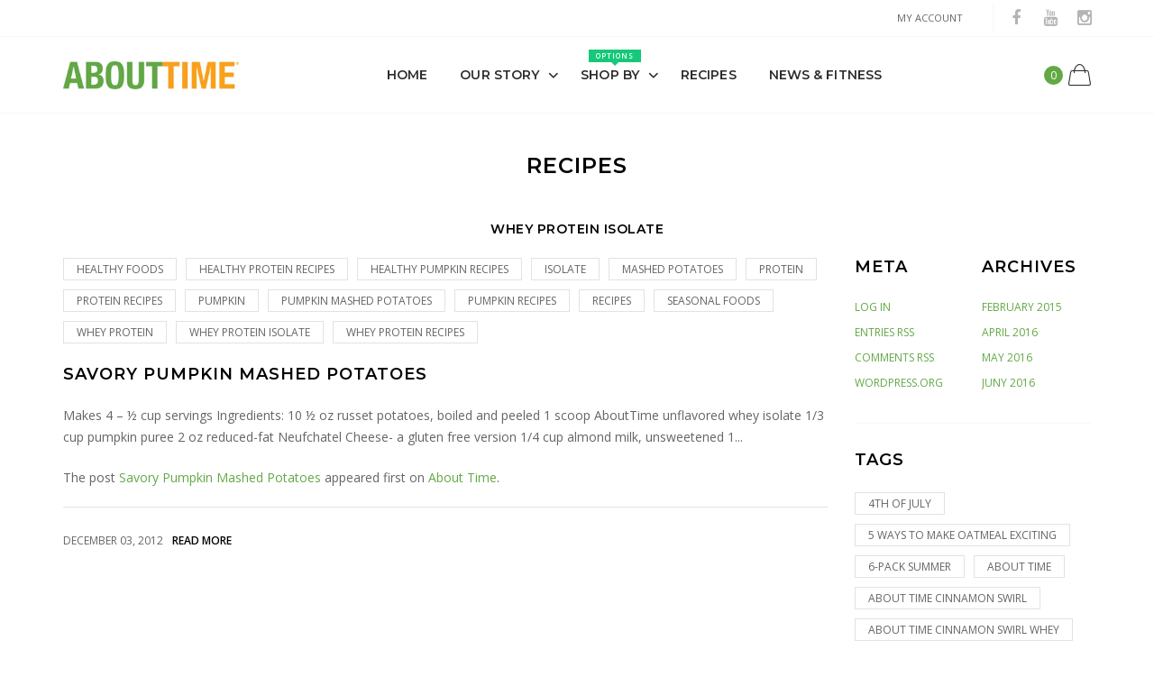

--- FILE ---
content_type: text/html; charset=utf-8
request_url: https://tryabouttime.com/blogs/recipes/tagged/whey-protein-isolate
body_size: 30950
content:

<!doctype html>
<!--[if IE 9]> <html class="ie9 no-js" lang="zxx"  itemscope itemtype="http://schema.org/WebPage"> <![endif]-->
<!--[if (gt IE 9)|!(IE)]><!--> <html class="no-js" lang="zxx"  itemscope itemtype="http://schema.org/WebPage"> <!--<![endif]-->
<head>
  <!-- Basic page needs ================================================== -->
<meta charset="utf-8">


<link rel="icon" href="//tryabouttime.com/cdn/shop/files/favicon_small.jpg?v=1613789218"  />
<!-- Goodwin Version 1.0.0 -->

<title> Recipes   &ndash; Tagged &quot;whey protein isolate&quot; 
     &ndash; ABOUTTIME 
</title>

<!-- Social meta ================================================== -->


  <meta property="og:type" content="website">
  <meta property="og:title" content="Recipes">
  <meta property="og:url" content="https://tryabouttime.com/blogs/recipes/tagged/whey-protein-isolate">
  




<meta property="og:site_name" content="ABOUTTIME">



  <meta name="twitter:card" content="summary">




<!-- Helpers ================================================== -->
<link rel="canonical" href="https://tryabouttime.com/blogs/recipes/tagged/whey-protein-isolate">
<meta name="viewport" content="width=device-width, initial-scale=1, minimum-scale=1, maximum-scale=1">
<!-- Bootstrap core CSS -->
<link href="//tryabouttime.com/cdn/shop/t/8/assets/bootstrap.min.css?v=136590083850818610911544467486" rel="stylesheet" type="text/css" media="all" />
<!-- Vendor CSS -->
<link href="//tryabouttime.com/cdn/shop/t/8/assets/slick.css?v=39343063755255941261544467503" rel="stylesheet" type="text/css" media="all" />
<link href="//tryabouttime.com/cdn/shop/t/8/assets/jquery.fancybox.min.css?v=32046022409454516561544467496" rel="stylesheet" type="text/css" media="all" />
<link href="//tryabouttime.com/cdn/shop/t/8/assets/jquery.selectBox.css?v=45145739980712492421544467497" rel="stylesheet" type="text/css" media="all" />
<!-- Custom styles for this template -->

<link href="//tryabouttime.com/cdn/shop/t/8/assets/style.css?v=178607879322519884201544467506" rel="stylesheet" type="text/css" media="all" />
<link href="//tryabouttime.com/cdn/shop/t/8/assets/animate.min.css?v=124708464868505206441544467484" rel="stylesheet" type="text/css" media="all" />
<!--icon font-->
<link href="//tryabouttime.com/cdn/shop/t/8/assets/icomoon.css?v=132647227247604448891544467491" rel="stylesheet" type="text/css" media="all" />
<!-- Custom + rtl -->


    <link href="//tryabouttime.com/cdn/shop/t/8/assets/style-theme-light.scss.css?v=61496242793387859221544476351" rel="stylesheet" type="text/css" media="all" />


<link href="//tryabouttime.com/cdn/shop/t/8/assets/custom.css?v=135378681714990166531547760459" rel="stylesheet" type="text/css" media="all" />
<!--custom font-->
<link href="https://fonts.googleapis.com/css?family=Montserrat:100,100i,200,200i,300,300i,400,400i,500,500i,600,600i,700,700i,800,800i,900,900i" rel="stylesheet">
<link href="https://fonts.googleapis.com/css?family=Open+Sans:300,300i,400,400i,600,600i,700,700i,800,800i" rel="stylesheet">



  
  <link href="//fonts.googleapis.com/css?family=Open Sans" rel="stylesheet" type="text/css" media="all" />


  
  <link href="//fonts.googleapis.com/css?family=Montserrat" rel="stylesheet" type="text/css" media="all" />



<script src="//tryabouttime.com/cdn/shop/t/8/assets/jquery.min.js?v=98113469058130162841544467497" ></script>
<script src="//tryabouttime.com/cdn/shop/t/8/assets/jquery.cookie.min.js?v=36065365654607405641544467495" ></script>
<script>
    var price_format="${{amount}} USD";
    locale = [];
    window.shopCurrency = "USD";
    window.supported_currencies = "$:USD:United states dollars|€:EUR:Euro|£:GBP:United kingdom pounds|$:CAD:Canadian dollars";
    locales={
        recently_added_items:"Recently added item(s)&#x200E;",
        no_items_in_cart:"Your Cart is empty",
        remove:"Remove",
        edit:"Edit",
        price:"price",
        empty_minicart_text_1:"YOUR SHOPPING CART IS CURRENTLY EMPTY",
        empty_minicart_text_2:"Do not hesitate.",
        empty_minicart_text_3:"Check out our wide range of products!",
        recently_added_items:"Recently added item(s)&#x200E;",
        subtotal:"Subtotal",
        go_to_checkout:"Go to Checkout",
        view_cart:"view cart",
        qty:"Qty",
        apply:"Apply",
        added:"Added",
        add_to_cart:"Add to Cart",
        adding:"Adding...",
        days:"DAYS",
        hrs:"HRS",
        min:"MIN",
        sec:"SEC",
        inventory_error:"Unfortunately, there is no more products!"
    }
</script>
<style>
    .equal-height .prd  .prd-img-area {
        padding-top: 118.0%;
    }
</style>
  

<script>window.performance && window.performance.mark && window.performance.mark('shopify.content_for_header.start');</script><meta id="shopify-digital-wallet" name="shopify-digital-wallet" content="/19980473/digital_wallets/dialog">
<meta name="shopify-checkout-api-token" content="0ec473b9a69f0dddc021b6d7c438d08f">
<meta id="in-context-paypal-metadata" data-shop-id="19980473" data-venmo-supported="true" data-environment="production" data-locale="en_US" data-paypal-v4="true" data-currency="USD">
<link rel="alternate" type="application/atom+xml" title="Feed" href="/blogs/recipes/tagged/whey-protein-isolate.atom" />
<script async="async" src="/checkouts/internal/preloads.js?locale=en-US"></script>
<script id="apple-pay-shop-capabilities" type="application/json">{"shopId":19980473,"countryCode":"US","currencyCode":"USD","merchantCapabilities":["supports3DS"],"merchantId":"gid:\/\/shopify\/Shop\/19980473","merchantName":"ABOUTTIME","requiredBillingContactFields":["postalAddress","email","phone"],"requiredShippingContactFields":["postalAddress","email","phone"],"shippingType":"shipping","supportedNetworks":["visa","masterCard","amex","discover","jcb"],"total":{"type":"pending","label":"ABOUTTIME","amount":"1.00"},"shopifyPaymentsEnabled":false,"supportsSubscriptions":false}</script>
<script id="shopify-features" type="application/json">{"accessToken":"0ec473b9a69f0dddc021b6d7c438d08f","betas":["rich-media-storefront-analytics"],"domain":"tryabouttime.com","predictiveSearch":true,"shopId":19980473,"locale":"en"}</script>
<script>var Shopify = Shopify || {};
Shopify.shop = "try-about-time.myshopify.com";
Shopify.locale = "en";
Shopify.currency = {"active":"USD","rate":"1.0"};
Shopify.country = "US";
Shopify.theme = {"name":"goodwin-shopify-theme","id":43764842561,"schema_name":"Goodwin","schema_version":"1.0","theme_store_id":null,"role":"main"};
Shopify.theme.handle = "null";
Shopify.theme.style = {"id":null,"handle":null};
Shopify.cdnHost = "tryabouttime.com/cdn";
Shopify.routes = Shopify.routes || {};
Shopify.routes.root = "/";</script>
<script type="module">!function(o){(o.Shopify=o.Shopify||{}).modules=!0}(window);</script>
<script>!function(o){function n(){var o=[];function n(){o.push(Array.prototype.slice.apply(arguments))}return n.q=o,n}var t=o.Shopify=o.Shopify||{};t.loadFeatures=n(),t.autoloadFeatures=n()}(window);</script>
<script id="shop-js-analytics" type="application/json">{"pageType":"blog"}</script>
<script defer="defer" async type="module" src="//tryabouttime.com/cdn/shopifycloud/shop-js/modules/v2/client.init-shop-cart-sync_C5BV16lS.en.esm.js"></script>
<script defer="defer" async type="module" src="//tryabouttime.com/cdn/shopifycloud/shop-js/modules/v2/chunk.common_CygWptCX.esm.js"></script>
<script type="module">
  await import("//tryabouttime.com/cdn/shopifycloud/shop-js/modules/v2/client.init-shop-cart-sync_C5BV16lS.en.esm.js");
await import("//tryabouttime.com/cdn/shopifycloud/shop-js/modules/v2/chunk.common_CygWptCX.esm.js");

  window.Shopify.SignInWithShop?.initShopCartSync?.({"fedCMEnabled":true,"windoidEnabled":true});

</script>
<script>(function() {
  var isLoaded = false;
  function asyncLoad() {
    if (isLoaded) return;
    isLoaded = true;
    var urls = ["https:\/\/s3-eu-west-1.amazonaws.com\/shopify-autofill\/autofill-discount.min.js?shop=try-about-time.myshopify.com","https:\/\/formbuilder.hulkapps.com\/skeletopapp.js?shop=try-about-time.myshopify.com","https:\/\/accessibly.app\/public\/widget\/run.js?shop=try-about-time.myshopify.com","\/\/secure.apps.shappify.com\/apps\/bundle\/generate_bundle.php?shop=try-about-time.myshopify.com","\/\/bundles.boldapps.net\/bundles_install_check.js?shop=try-about-time.myshopify.com","https:\/\/gcdn.incartupsell.com\/ceich-ZLsiMGJdDcB5qL8yhTuQ.js?c=1766024912\u0026shop=try-about-time.myshopify.com"];
    for (var i = 0; i < urls.length; i++) {
      var s = document.createElement('script');
      s.type = 'text/javascript';
      s.async = true;
      s.src = urls[i];
      var x = document.getElementsByTagName('script')[0];
      x.parentNode.insertBefore(s, x);
    }
  };
  if(window.attachEvent) {
    window.attachEvent('onload', asyncLoad);
  } else {
    window.addEventListener('load', asyncLoad, false);
  }
})();</script>
<script id="__st">var __st={"a":19980473,"offset":-18000,"reqid":"eb59a305-4741-4c8c-9a15-dd5a734804bf-1768738539","pageurl":"tryabouttime.com\/blogs\/recipes\/tagged\/whey-protein-isolate","s":"blogs-98052366","u":"421c30f6ca39","p":"blog","rtyp":"blog","rid":98052366};</script>
<script>window.ShopifyPaypalV4VisibilityTracking = true;</script>
<script id="captcha-bootstrap">!function(){'use strict';const t='contact',e='account',n='new_comment',o=[[t,t],['blogs',n],['comments',n],[t,'customer']],c=[[e,'customer_login'],[e,'guest_login'],[e,'recover_customer_password'],[e,'create_customer']],r=t=>t.map((([t,e])=>`form[action*='/${t}']:not([data-nocaptcha='true']) input[name='form_type'][value='${e}']`)).join(','),a=t=>()=>t?[...document.querySelectorAll(t)].map((t=>t.form)):[];function s(){const t=[...o],e=r(t);return a(e)}const i='password',u='form_key',d=['recaptcha-v3-token','g-recaptcha-response','h-captcha-response',i],f=()=>{try{return window.sessionStorage}catch{return}},m='__shopify_v',_=t=>t.elements[u];function p(t,e,n=!1){try{const o=window.sessionStorage,c=JSON.parse(o.getItem(e)),{data:r}=function(t){const{data:e,action:n}=t;return t[m]||n?{data:e,action:n}:{data:t,action:n}}(c);for(const[e,n]of Object.entries(r))t.elements[e]&&(t.elements[e].value=n);n&&o.removeItem(e)}catch(o){console.error('form repopulation failed',{error:o})}}const l='form_type',E='cptcha';function T(t){t.dataset[E]=!0}const w=window,h=w.document,L='Shopify',v='ce_forms',y='captcha';let A=!1;((t,e)=>{const n=(g='f06e6c50-85a8-45c8-87d0-21a2b65856fe',I='https://cdn.shopify.com/shopifycloud/storefront-forms-hcaptcha/ce_storefront_forms_captcha_hcaptcha.v1.5.2.iife.js',D={infoText:'Protected by hCaptcha',privacyText:'Privacy',termsText:'Terms'},(t,e,n)=>{const o=w[L][v],c=o.bindForm;if(c)return c(t,g,e,D).then(n);var r;o.q.push([[t,g,e,D],n]),r=I,A||(h.body.append(Object.assign(h.createElement('script'),{id:'captcha-provider',async:!0,src:r})),A=!0)});var g,I,D;w[L]=w[L]||{},w[L][v]=w[L][v]||{},w[L][v].q=[],w[L][y]=w[L][y]||{},w[L][y].protect=function(t,e){n(t,void 0,e),T(t)},Object.freeze(w[L][y]),function(t,e,n,w,h,L){const[v,y,A,g]=function(t,e,n){const i=e?o:[],u=t?c:[],d=[...i,...u],f=r(d),m=r(i),_=r(d.filter((([t,e])=>n.includes(e))));return[a(f),a(m),a(_),s()]}(w,h,L),I=t=>{const e=t.target;return e instanceof HTMLFormElement?e:e&&e.form},D=t=>v().includes(t);t.addEventListener('submit',(t=>{const e=I(t);if(!e)return;const n=D(e)&&!e.dataset.hcaptchaBound&&!e.dataset.recaptchaBound,o=_(e),c=g().includes(e)&&(!o||!o.value);(n||c)&&t.preventDefault(),c&&!n&&(function(t){try{if(!f())return;!function(t){const e=f();if(!e)return;const n=_(t);if(!n)return;const o=n.value;o&&e.removeItem(o)}(t);const e=Array.from(Array(32),(()=>Math.random().toString(36)[2])).join('');!function(t,e){_(t)||t.append(Object.assign(document.createElement('input'),{type:'hidden',name:u})),t.elements[u].value=e}(t,e),function(t,e){const n=f();if(!n)return;const o=[...t.querySelectorAll(`input[type='${i}']`)].map((({name:t})=>t)),c=[...d,...o],r={};for(const[a,s]of new FormData(t).entries())c.includes(a)||(r[a]=s);n.setItem(e,JSON.stringify({[m]:1,action:t.action,data:r}))}(t,e)}catch(e){console.error('failed to persist form',e)}}(e),e.submit())}));const S=(t,e)=>{t&&!t.dataset[E]&&(n(t,e.some((e=>e===t))),T(t))};for(const o of['focusin','change'])t.addEventListener(o,(t=>{const e=I(t);D(e)&&S(e,y())}));const B=e.get('form_key'),M=e.get(l),P=B&&M;t.addEventListener('DOMContentLoaded',(()=>{const t=y();if(P)for(const e of t)e.elements[l].value===M&&p(e,B);[...new Set([...A(),...v().filter((t=>'true'===t.dataset.shopifyCaptcha))])].forEach((e=>S(e,t)))}))}(h,new URLSearchParams(w.location.search),n,t,e,['guest_login'])})(!0,!0)}();</script>
<script integrity="sha256-4kQ18oKyAcykRKYeNunJcIwy7WH5gtpwJnB7kiuLZ1E=" data-source-attribution="shopify.loadfeatures" defer="defer" src="//tryabouttime.com/cdn/shopifycloud/storefront/assets/storefront/load_feature-a0a9edcb.js" crossorigin="anonymous"></script>
<script data-source-attribution="shopify.dynamic_checkout.dynamic.init">var Shopify=Shopify||{};Shopify.PaymentButton=Shopify.PaymentButton||{isStorefrontPortableWallets:!0,init:function(){window.Shopify.PaymentButton.init=function(){};var t=document.createElement("script");t.src="https://tryabouttime.com/cdn/shopifycloud/portable-wallets/latest/portable-wallets.en.js",t.type="module",document.head.appendChild(t)}};
</script>
<script data-source-attribution="shopify.dynamic_checkout.buyer_consent">
  function portableWalletsHideBuyerConsent(e){var t=document.getElementById("shopify-buyer-consent"),n=document.getElementById("shopify-subscription-policy-button");t&&n&&(t.classList.add("hidden"),t.setAttribute("aria-hidden","true"),n.removeEventListener("click",e))}function portableWalletsShowBuyerConsent(e){var t=document.getElementById("shopify-buyer-consent"),n=document.getElementById("shopify-subscription-policy-button");t&&n&&(t.classList.remove("hidden"),t.removeAttribute("aria-hidden"),n.addEventListener("click",e))}window.Shopify?.PaymentButton&&(window.Shopify.PaymentButton.hideBuyerConsent=portableWalletsHideBuyerConsent,window.Shopify.PaymentButton.showBuyerConsent=portableWalletsShowBuyerConsent);
</script>
<script data-source-attribution="shopify.dynamic_checkout.cart.bootstrap">document.addEventListener("DOMContentLoaded",(function(){function t(){return document.querySelector("shopify-accelerated-checkout-cart, shopify-accelerated-checkout")}if(t())Shopify.PaymentButton.init();else{new MutationObserver((function(e,n){t()&&(Shopify.PaymentButton.init(),n.disconnect())})).observe(document.body,{childList:!0,subtree:!0})}}));
</script>
<link id="shopify-accelerated-checkout-styles" rel="stylesheet" media="screen" href="https://tryabouttime.com/cdn/shopifycloud/portable-wallets/latest/accelerated-checkout-backwards-compat.css" crossorigin="anonymous">
<style id="shopify-accelerated-checkout-cart">
        #shopify-buyer-consent {
  margin-top: 1em;
  display: inline-block;
  width: 100%;
}

#shopify-buyer-consent.hidden {
  display: none;
}

#shopify-subscription-policy-button {
  background: none;
  border: none;
  padding: 0;
  text-decoration: underline;
  font-size: inherit;
  cursor: pointer;
}

#shopify-subscription-policy-button::before {
  box-shadow: none;
}

      </style>

<script>window.performance && window.performance.mark && window.performance.mark('shopify.content_for_header.end');</script>
  <link rel="stylesheet" href="https://use.fontawesome.com/releases/v5.6.3/css/all.css" integrity="sha384-UHRtZLI+pbxtHCWp1t77Bi1L4ZtiqrqD80Kn4Z8NTSRyMA2Fd33n5dQ8lWUE00s/" crossorigin="anonymous">
  
<!-- BEGIN app block: shopify://apps/starapps-variant-image/blocks/starapps-via-embed/2a01d106-3d10-48e8-ba53-5cb971217ac4 -->




    
      
      
      
      
        <script src="https://cdn.starapps.studio/apps/via/try-about-time/script-1754295383.js" async crossorigin="anonymous" data-theme-script="Goodwin"></script>
      
    

    

    
    
      <script src="https://cdn.shopify.com/extensions/019b8ded-e117-7ce2-a469-ec8f78d5408d/variant-image-automator-33/assets/store-front-error-tracking.js" via-js-type="error-tracking" defer></script>
    
    <script via-metafields>window.viaData = {
        limitOnProduct: null,
        viaStatus: null
      }
    </script>
<!-- END app block --><link href="https://monorail-edge.shopifysvc.com" rel="dns-prefetch">
<script>(function(){if ("sendBeacon" in navigator && "performance" in window) {try {var session_token_from_headers = performance.getEntriesByType('navigation')[0].serverTiming.find(x => x.name == '_s').description;} catch {var session_token_from_headers = undefined;}var session_cookie_matches = document.cookie.match(/_shopify_s=([^;]*)/);var session_token_from_cookie = session_cookie_matches && session_cookie_matches.length === 2 ? session_cookie_matches[1] : "";var session_token = session_token_from_headers || session_token_from_cookie || "";function handle_abandonment_event(e) {var entries = performance.getEntries().filter(function(entry) {return /monorail-edge.shopifysvc.com/.test(entry.name);});if (!window.abandonment_tracked && entries.length === 0) {window.abandonment_tracked = true;var currentMs = Date.now();var navigation_start = performance.timing.navigationStart;var payload = {shop_id: 19980473,url: window.location.href,navigation_start,duration: currentMs - navigation_start,session_token,page_type: "blog"};window.navigator.sendBeacon("https://monorail-edge.shopifysvc.com/v1/produce", JSON.stringify({schema_id: "online_store_buyer_site_abandonment/1.1",payload: payload,metadata: {event_created_at_ms: currentMs,event_sent_at_ms: currentMs}}));}}window.addEventListener('pagehide', handle_abandonment_event);}}());</script>
<script id="web-pixels-manager-setup">(function e(e,d,r,n,o){if(void 0===o&&(o={}),!Boolean(null===(a=null===(i=window.Shopify)||void 0===i?void 0:i.analytics)||void 0===a?void 0:a.replayQueue)){var i,a;window.Shopify=window.Shopify||{};var t=window.Shopify;t.analytics=t.analytics||{};var s=t.analytics;s.replayQueue=[],s.publish=function(e,d,r){return s.replayQueue.push([e,d,r]),!0};try{self.performance.mark("wpm:start")}catch(e){}var l=function(){var e={modern:/Edge?\/(1{2}[4-9]|1[2-9]\d|[2-9]\d{2}|\d{4,})\.\d+(\.\d+|)|Firefox\/(1{2}[4-9]|1[2-9]\d|[2-9]\d{2}|\d{4,})\.\d+(\.\d+|)|Chrom(ium|e)\/(9{2}|\d{3,})\.\d+(\.\d+|)|(Maci|X1{2}).+ Version\/(15\.\d+|(1[6-9]|[2-9]\d|\d{3,})\.\d+)([,.]\d+|)( \(\w+\)|)( Mobile\/\w+|) Safari\/|Chrome.+OPR\/(9{2}|\d{3,})\.\d+\.\d+|(CPU[ +]OS|iPhone[ +]OS|CPU[ +]iPhone|CPU IPhone OS|CPU iPad OS)[ +]+(15[._]\d+|(1[6-9]|[2-9]\d|\d{3,})[._]\d+)([._]\d+|)|Android:?[ /-](13[3-9]|1[4-9]\d|[2-9]\d{2}|\d{4,})(\.\d+|)(\.\d+|)|Android.+Firefox\/(13[5-9]|1[4-9]\d|[2-9]\d{2}|\d{4,})\.\d+(\.\d+|)|Android.+Chrom(ium|e)\/(13[3-9]|1[4-9]\d|[2-9]\d{2}|\d{4,})\.\d+(\.\d+|)|SamsungBrowser\/([2-9]\d|\d{3,})\.\d+/,legacy:/Edge?\/(1[6-9]|[2-9]\d|\d{3,})\.\d+(\.\d+|)|Firefox\/(5[4-9]|[6-9]\d|\d{3,})\.\d+(\.\d+|)|Chrom(ium|e)\/(5[1-9]|[6-9]\d|\d{3,})\.\d+(\.\d+|)([\d.]+$|.*Safari\/(?![\d.]+ Edge\/[\d.]+$))|(Maci|X1{2}).+ Version\/(10\.\d+|(1[1-9]|[2-9]\d|\d{3,})\.\d+)([,.]\d+|)( \(\w+\)|)( Mobile\/\w+|) Safari\/|Chrome.+OPR\/(3[89]|[4-9]\d|\d{3,})\.\d+\.\d+|(CPU[ +]OS|iPhone[ +]OS|CPU[ +]iPhone|CPU IPhone OS|CPU iPad OS)[ +]+(10[._]\d+|(1[1-9]|[2-9]\d|\d{3,})[._]\d+)([._]\d+|)|Android:?[ /-](13[3-9]|1[4-9]\d|[2-9]\d{2}|\d{4,})(\.\d+|)(\.\d+|)|Mobile Safari.+OPR\/([89]\d|\d{3,})\.\d+\.\d+|Android.+Firefox\/(13[5-9]|1[4-9]\d|[2-9]\d{2}|\d{4,})\.\d+(\.\d+|)|Android.+Chrom(ium|e)\/(13[3-9]|1[4-9]\d|[2-9]\d{2}|\d{4,})\.\d+(\.\d+|)|Android.+(UC? ?Browser|UCWEB|U3)[ /]?(15\.([5-9]|\d{2,})|(1[6-9]|[2-9]\d|\d{3,})\.\d+)\.\d+|SamsungBrowser\/(5\.\d+|([6-9]|\d{2,})\.\d+)|Android.+MQ{2}Browser\/(14(\.(9|\d{2,})|)|(1[5-9]|[2-9]\d|\d{3,})(\.\d+|))(\.\d+|)|K[Aa][Ii]OS\/(3\.\d+|([4-9]|\d{2,})\.\d+)(\.\d+|)/},d=e.modern,r=e.legacy,n=navigator.userAgent;return n.match(d)?"modern":n.match(r)?"legacy":"unknown"}(),u="modern"===l?"modern":"legacy",c=(null!=n?n:{modern:"",legacy:""})[u],f=function(e){return[e.baseUrl,"/wpm","/b",e.hashVersion,"modern"===e.buildTarget?"m":"l",".js"].join("")}({baseUrl:d,hashVersion:r,buildTarget:u}),m=function(e){var d=e.version,r=e.bundleTarget,n=e.surface,o=e.pageUrl,i=e.monorailEndpoint;return{emit:function(e){var a=e.status,t=e.errorMsg,s=(new Date).getTime(),l=JSON.stringify({metadata:{event_sent_at_ms:s},events:[{schema_id:"web_pixels_manager_load/3.1",payload:{version:d,bundle_target:r,page_url:o,status:a,surface:n,error_msg:t},metadata:{event_created_at_ms:s}}]});if(!i)return console&&console.warn&&console.warn("[Web Pixels Manager] No Monorail endpoint provided, skipping logging."),!1;try{return self.navigator.sendBeacon.bind(self.navigator)(i,l)}catch(e){}var u=new XMLHttpRequest;try{return u.open("POST",i,!0),u.setRequestHeader("Content-Type","text/plain"),u.send(l),!0}catch(e){return console&&console.warn&&console.warn("[Web Pixels Manager] Got an unhandled error while logging to Monorail."),!1}}}}({version:r,bundleTarget:l,surface:e.surface,pageUrl:self.location.href,monorailEndpoint:e.monorailEndpoint});try{o.browserTarget=l,function(e){var d=e.src,r=e.async,n=void 0===r||r,o=e.onload,i=e.onerror,a=e.sri,t=e.scriptDataAttributes,s=void 0===t?{}:t,l=document.createElement("script"),u=document.querySelector("head"),c=document.querySelector("body");if(l.async=n,l.src=d,a&&(l.integrity=a,l.crossOrigin="anonymous"),s)for(var f in s)if(Object.prototype.hasOwnProperty.call(s,f))try{l.dataset[f]=s[f]}catch(e){}if(o&&l.addEventListener("load",o),i&&l.addEventListener("error",i),u)u.appendChild(l);else{if(!c)throw new Error("Did not find a head or body element to append the script");c.appendChild(l)}}({src:f,async:!0,onload:function(){if(!function(){var e,d;return Boolean(null===(d=null===(e=window.Shopify)||void 0===e?void 0:e.analytics)||void 0===d?void 0:d.initialized)}()){var d=window.webPixelsManager.init(e)||void 0;if(d){var r=window.Shopify.analytics;r.replayQueue.forEach((function(e){var r=e[0],n=e[1],o=e[2];d.publishCustomEvent(r,n,o)})),r.replayQueue=[],r.publish=d.publishCustomEvent,r.visitor=d.visitor,r.initialized=!0}}},onerror:function(){return m.emit({status:"failed",errorMsg:"".concat(f," has failed to load")})},sri:function(e){var d=/^sha384-[A-Za-z0-9+/=]+$/;return"string"==typeof e&&d.test(e)}(c)?c:"",scriptDataAttributes:o}),m.emit({status:"loading"})}catch(e){m.emit({status:"failed",errorMsg:(null==e?void 0:e.message)||"Unknown error"})}}})({shopId: 19980473,storefrontBaseUrl: "https://tryabouttime.com",extensionsBaseUrl: "https://extensions.shopifycdn.com/cdn/shopifycloud/web-pixels-manager",monorailEndpoint: "https://monorail-edge.shopifysvc.com/unstable/produce_batch",surface: "storefront-renderer",enabledBetaFlags: ["2dca8a86"],webPixelsConfigList: [{"id":"49578049","eventPayloadVersion":"v1","runtimeContext":"LAX","scriptVersion":"1","type":"CUSTOM","privacyPurposes":["MARKETING"],"name":"Meta pixel (migrated)"},{"id":"81035329","eventPayloadVersion":"v1","runtimeContext":"LAX","scriptVersion":"1","type":"CUSTOM","privacyPurposes":["ANALYTICS"],"name":"Google Analytics tag (migrated)"},{"id":"shopify-app-pixel","configuration":"{}","eventPayloadVersion":"v1","runtimeContext":"STRICT","scriptVersion":"0450","apiClientId":"shopify-pixel","type":"APP","privacyPurposes":["ANALYTICS","MARKETING"]},{"id":"shopify-custom-pixel","eventPayloadVersion":"v1","runtimeContext":"LAX","scriptVersion":"0450","apiClientId":"shopify-pixel","type":"CUSTOM","privacyPurposes":["ANALYTICS","MARKETING"]}],isMerchantRequest: false,initData: {"shop":{"name":"ABOUTTIME","paymentSettings":{"currencyCode":"USD"},"myshopifyDomain":"try-about-time.myshopify.com","countryCode":"US","storefrontUrl":"https:\/\/tryabouttime.com"},"customer":null,"cart":null,"checkout":null,"productVariants":[],"purchasingCompany":null},},"https://tryabouttime.com/cdn","fcfee988w5aeb613cpc8e4bc33m6693e112",{"modern":"","legacy":""},{"shopId":"19980473","storefrontBaseUrl":"https:\/\/tryabouttime.com","extensionBaseUrl":"https:\/\/extensions.shopifycdn.com\/cdn\/shopifycloud\/web-pixels-manager","surface":"storefront-renderer","enabledBetaFlags":"[\"2dca8a86\"]","isMerchantRequest":"false","hashVersion":"fcfee988w5aeb613cpc8e4bc33m6693e112","publish":"custom","events":"[[\"page_viewed\",{}]]"});</script><script>
  window.ShopifyAnalytics = window.ShopifyAnalytics || {};
  window.ShopifyAnalytics.meta = window.ShopifyAnalytics.meta || {};
  window.ShopifyAnalytics.meta.currency = 'USD';
  var meta = {"page":{"pageType":"blog","resourceType":"blog","resourceId":98052366,"requestId":"eb59a305-4741-4c8c-9a15-dd5a734804bf-1768738539"}};
  for (var attr in meta) {
    window.ShopifyAnalytics.meta[attr] = meta[attr];
  }
</script>
<script class="analytics">
  (function () {
    var customDocumentWrite = function(content) {
      var jquery = null;

      if (window.jQuery) {
        jquery = window.jQuery;
      } else if (window.Checkout && window.Checkout.$) {
        jquery = window.Checkout.$;
      }

      if (jquery) {
        jquery('body').append(content);
      }
    };

    var hasLoggedConversion = function(token) {
      if (token) {
        return document.cookie.indexOf('loggedConversion=' + token) !== -1;
      }
      return false;
    }

    var setCookieIfConversion = function(token) {
      if (token) {
        var twoMonthsFromNow = new Date(Date.now());
        twoMonthsFromNow.setMonth(twoMonthsFromNow.getMonth() + 2);

        document.cookie = 'loggedConversion=' + token + '; expires=' + twoMonthsFromNow;
      }
    }

    var trekkie = window.ShopifyAnalytics.lib = window.trekkie = window.trekkie || [];
    if (trekkie.integrations) {
      return;
    }
    trekkie.methods = [
      'identify',
      'page',
      'ready',
      'track',
      'trackForm',
      'trackLink'
    ];
    trekkie.factory = function(method) {
      return function() {
        var args = Array.prototype.slice.call(arguments);
        args.unshift(method);
        trekkie.push(args);
        return trekkie;
      };
    };
    for (var i = 0; i < trekkie.methods.length; i++) {
      var key = trekkie.methods[i];
      trekkie[key] = trekkie.factory(key);
    }
    trekkie.load = function(config) {
      trekkie.config = config || {};
      trekkie.config.initialDocumentCookie = document.cookie;
      var first = document.getElementsByTagName('script')[0];
      var script = document.createElement('script');
      script.type = 'text/javascript';
      script.onerror = function(e) {
        var scriptFallback = document.createElement('script');
        scriptFallback.type = 'text/javascript';
        scriptFallback.onerror = function(error) {
                var Monorail = {
      produce: function produce(monorailDomain, schemaId, payload) {
        var currentMs = new Date().getTime();
        var event = {
          schema_id: schemaId,
          payload: payload,
          metadata: {
            event_created_at_ms: currentMs,
            event_sent_at_ms: currentMs
          }
        };
        return Monorail.sendRequest("https://" + monorailDomain + "/v1/produce", JSON.stringify(event));
      },
      sendRequest: function sendRequest(endpointUrl, payload) {
        // Try the sendBeacon API
        if (window && window.navigator && typeof window.navigator.sendBeacon === 'function' && typeof window.Blob === 'function' && !Monorail.isIos12()) {
          var blobData = new window.Blob([payload], {
            type: 'text/plain'
          });

          if (window.navigator.sendBeacon(endpointUrl, blobData)) {
            return true;
          } // sendBeacon was not successful

        } // XHR beacon

        var xhr = new XMLHttpRequest();

        try {
          xhr.open('POST', endpointUrl);
          xhr.setRequestHeader('Content-Type', 'text/plain');
          xhr.send(payload);
        } catch (e) {
          console.log(e);
        }

        return false;
      },
      isIos12: function isIos12() {
        return window.navigator.userAgent.lastIndexOf('iPhone; CPU iPhone OS 12_') !== -1 || window.navigator.userAgent.lastIndexOf('iPad; CPU OS 12_') !== -1;
      }
    };
    Monorail.produce('monorail-edge.shopifysvc.com',
      'trekkie_storefront_load_errors/1.1',
      {shop_id: 19980473,
      theme_id: 43764842561,
      app_name: "storefront",
      context_url: window.location.href,
      source_url: "//tryabouttime.com/cdn/s/trekkie.storefront.cd680fe47e6c39ca5d5df5f0a32d569bc48c0f27.min.js"});

        };
        scriptFallback.async = true;
        scriptFallback.src = '//tryabouttime.com/cdn/s/trekkie.storefront.cd680fe47e6c39ca5d5df5f0a32d569bc48c0f27.min.js';
        first.parentNode.insertBefore(scriptFallback, first);
      };
      script.async = true;
      script.src = '//tryabouttime.com/cdn/s/trekkie.storefront.cd680fe47e6c39ca5d5df5f0a32d569bc48c0f27.min.js';
      first.parentNode.insertBefore(script, first);
    };
    trekkie.load(
      {"Trekkie":{"appName":"storefront","development":false,"defaultAttributes":{"shopId":19980473,"isMerchantRequest":null,"themeId":43764842561,"themeCityHash":"13339731560008122671","contentLanguage":"en","currency":"USD","eventMetadataId":"6c703f4b-a5e8-4b56-a228-6b32be4554c9"},"isServerSideCookieWritingEnabled":true,"monorailRegion":"shop_domain","enabledBetaFlags":["65f19447"]},"Session Attribution":{},"S2S":{"facebookCapiEnabled":false,"source":"trekkie-storefront-renderer","apiClientId":580111}}
    );

    var loaded = false;
    trekkie.ready(function() {
      if (loaded) return;
      loaded = true;

      window.ShopifyAnalytics.lib = window.trekkie;

      var originalDocumentWrite = document.write;
      document.write = customDocumentWrite;
      try { window.ShopifyAnalytics.merchantGoogleAnalytics.call(this); } catch(error) {};
      document.write = originalDocumentWrite;

      window.ShopifyAnalytics.lib.page(null,{"pageType":"blog","resourceType":"blog","resourceId":98052366,"requestId":"eb59a305-4741-4c8c-9a15-dd5a734804bf-1768738539","shopifyEmitted":true});

      var match = window.location.pathname.match(/checkouts\/(.+)\/(thank_you|post_purchase)/)
      var token = match? match[1]: undefined;
      if (!hasLoggedConversion(token)) {
        setCookieIfConversion(token);
        
      }
    });


        var eventsListenerScript = document.createElement('script');
        eventsListenerScript.async = true;
        eventsListenerScript.src = "//tryabouttime.com/cdn/shopifycloud/storefront/assets/shop_events_listener-3da45d37.js";
        document.getElementsByTagName('head')[0].appendChild(eventsListenerScript);

})();</script>
  <script>
  if (!window.ga || (window.ga && typeof window.ga !== 'function')) {
    window.ga = function ga() {
      (window.ga.q = window.ga.q || []).push(arguments);
      if (window.Shopify && window.Shopify.analytics && typeof window.Shopify.analytics.publish === 'function') {
        window.Shopify.analytics.publish("ga_stub_called", {}, {sendTo: "google_osp_migration"});
      }
      console.error("Shopify's Google Analytics stub called with:", Array.from(arguments), "\nSee https://help.shopify.com/manual/promoting-marketing/pixels/pixel-migration#google for more information.");
    };
    if (window.Shopify && window.Shopify.analytics && typeof window.Shopify.analytics.publish === 'function') {
      window.Shopify.analytics.publish("ga_stub_initialized", {}, {sendTo: "google_osp_migration"});
    }
  }
</script>
<script
  defer
  src="https://tryabouttime.com/cdn/shopifycloud/perf-kit/shopify-perf-kit-3.0.4.min.js"
  data-application="storefront-renderer"
  data-shop-id="19980473"
  data-render-region="gcp-us-central1"
  data-page-type="blog"
  data-theme-instance-id="43764842561"
  data-theme-name="Goodwin"
  data-theme-version="1.0"
  data-monorail-region="shop_domain"
  data-resource-timing-sampling-rate="10"
  data-shs="true"
  data-shs-beacon="true"
  data-shs-export-with-fetch="true"
  data-shs-logs-sample-rate="1"
  data-shs-beacon-endpoint="https://tryabouttime.com/api/collect"
></script>
</head>
<body class="theme-light page-blog   boxed     is-dropdn-click       checkout-popup   " >
  <div id="shopify-section-header" class="shopify-section">





<header class="hdr hdr-style-4   hdr_sticky minicart-icon-style-1 hdr-mobile-style2">
    
    <!-- Mobile Menu -->
<div class="mobilemenu js-push-mbmenu">
    <div class="mobilemenu-content">
        <div class="mobilemenu-close mobilemenu-toggle">CLOSE</div>
        <div class="mobilemenu-scroll">
            <div class="mobilemenu-search"></div>
            <div class="nav-wrapper show-menu">
                <div class="nav-toggle">
                    <span class="nav-back"><i class="icon-arrow-left"></i></span>
                    <span class="nav-title"></span>
                </div>
                <ul class="nav nav-level-1">
                    
                        
                            
                                    <li> <a href="https://www.tryabouttime.com">Home</a><span class="arrow"></span>
                                        
                                        
                                        
                                        
                                    </li>
                            
                        
                            
                                    <li> <a href="/pages/about-time">Our Story</a><span class="arrow"></span>
                                        
                                        
                                        
                                            <ul>
                                                
                                                    <li >
                                                        
                                                            <a href="/pages/devenee-schumacher" title="">Meet The Founder</a>
                                                          <span class="arrow"></span>
                                                        
                                                    </li>
                                                
                                                    <li >
                                                        
                                                            <a href="/pages/podcast" title="">Podcast</a>
                                                          <span class="arrow"></span>
                                                        
                                                    </li>
                                                
                                            </ul>
                                        
                                        
                                    </li>
                            
                        
                            
                                    <li> <a href="/collections/all">Shop By<span class="menu-label menu-label--color4">Options</span></a><span class="arrow"></span>
                                        
                                    </li>
                            
                        
                            
                                    <li> <a href="/blogs/recipes">Recipes</a><span class="arrow"></span>
                                        
                                        
                                        
                                        
                                    </li>
                            
                        
                            
                                    <li> <a href="/blogs/news-fitness">News & Fitness</a><span class="arrow"></span>
                                        
                                        
                                        
                                        
                                    </li>
                            
                        
                    
                </ul>
            </div>
            <div class="mobilemenu-bottom">
            <div class="mobilemenu-currency"></div>
            <div class="mobilemenu-language"></div>
            <div class="mobilemenu-settings"></div>
        </div>
        </div>
    </div>
</div>
<!-- /Mobile Menu -->
    

<div class="hdr-mobile show-mobile">
    <div class="hdr-content">
        <div class="container">
            <!-- Menu Toggle -->
            <div class="menu-toggle"> <a href="#" class="mobilemenu-toggle"><i class="icon icon-menu"></i></a> </div>
            <!-- /Menu Toggle -->
            <div class="logo-holder">
          		<img src="https://cdn.shopify.com/s/files/1/1998/0473/files/AT-logo_copy_300x.jpg?v=1547749967" width="125px" height="20px">
          	</div>
            <div class="hdr-mobile-right">
                <div class="hdr-topline-right links-holder"></div>
                <div class="minicart-holder"></div>
            </div>
        </div>
    </div>
</div>
    <div class="hdr-desktop hide-mobile">
        <div class="hdr-topline">
            <div class="container">
                <div class="row">
                    <div class="col-auto hdr-topline-left">
                        
                    </div>
                    <div class="col-auto hdr-topline-right">
                        <div class="links-holder">
                            


                            

    
        <div class="dropdn dropdn_account only-text  ">
            <a href="#" class="dropdn-link"><i class="icon icon-person"></i><span>My Account</span></a>
            <div class="dropdn-content">
                <div class="container">
                    <div class="dropdn-close">CLOSE</div>
                    <ul>
                        <li><a href="/account"><i class="icon icon-person-fill"></i><span>My Account</span></a></li>
                        <li><a href="/account"><i class="icon icon-lock"></i><span>Log in</span></a></li>
                        <li><a href="/account/register"><i class="icon icon-person-fill-add"></i><span>Register</span></a></li>
                        <li><a href="/checkout"><i class="icon icon-check-box"></i><span>Checkout</span></a></li>
                    </ul>
                </div>
            </div>
        </div>
    


                            <!-- Header Currency -->

<div class="dropdn dropdn_currency header-currency  only-text" style="display:none">
        <div class="dropdn ">
                
                <a href="#" class="dropdn-link selected-currency"><i class="icon icon-global"></i><span>CURRENCY</span></a>
                

                <div class="dropdn-content">
                        <div class="container">
                                <ul class="currencies-list">
                                        
                                                
                                                <li class="USD"><a href="#" data-value="USD"><span>$ USD</span><span>United states dollars</span></a></li>
                                        
                                                
                                                <li class="EUR"><a href="#" data-value="EUR"><span>€ EUR</span><span>Euro</span></a></li>
                                        
                                                
                                                <li class="GBP"><a href="#" data-value="GBP"><span>£ GBP</span><span>United kingdom pounds</span></a></li>
                                        
                                                
                                                <li class="CAD"><a href="#" data-value="CAD"><span>$ CAD</span><span>Canadian dollars</span></a></li>
                                        
                                </ul>
                        </div>
                </div>
        </div>
</div>
<!-- /Header Currency -->
                        </div>
                        <div class="hdr-line-separate">
<ul class="social-list ">

    <li><a target="_blank" href="https://facebook.com/tryabouttime" title="ABOUTTIME on Facebook">
        <i class="icon icon-facebook"></i>
    </a></li>



    <li><a target="_blank" class="social-icons__link" href="https://youtube.com/tryabouttime" title="ABOUTTIME on YouTube">
            <i class="icon icon-youtube"></i>
        </a></li>


    <li><a target="_blank" href="https://instagram.com/tryabouttime" title="ABOUTTIME on Instagram">
            <i class="icon icon-instagram"></i>
        </a></li>







</ul>
</div>
                    </div>
                </div>
            </div>
        </div>
        <div class="hdr-content hide-mobile">
            <div class="container">
                <div class="row">
                    <div class="col-auto logo-holder">
                        <img src="https://cdn.shopify.com/s/files/1/1998/0473/files/AT-logo_copy_300x.jpg?v=1547749967" width="195px" height="31px">
                    </div>
                    <!--navigation-->
                    <div class="prev-menu-scroll icon-angle-left prev-menu-js"></div>
                    <div class="nav-holder">
                        <div class="hdr-nav">
                            
        <ul class="mmenu mmenu-js">
            
                
                        <li class="mmenu-item--simple title-home"><a href="https://www.tryabouttime.com">Home</a>
                            
                            
                            
                            
                        </li>
                
            
                
                        <li class="mmenu-item--simple title-our-story"><a href="/pages/about-time">Our Story</a>
                            
                            
                            
                                <div class="mmenu-submenu">
                                    <ul class="submenu-list">
                                        
                                            <li>
                                                
                                                    <a href="/pages/devenee-schumacher" title="">Meet The Founder</a>
                                                
                                                
                                            </li>
                                        
                                            <li>
                                                
                                                    <a href="/pages/podcast" title="">Podcast</a>
                                                
                                                
                                            </li>
                                        
                                    </ul>
                                </div>
                            
                            
                        </li>
                
            
                
                        <li class="mmenu-item--mega title-shop-by"><a href="/collections/all">Shop By<span class="menu-label menu-label--color4">Options</span></a>
                            
                            <div class="mmenu-submenu">
                              <div class="mmenu-submenu-inside">
                                <div class="container">
                                    
                                    <div class="mmenu-cols column-5">
                                        
                                        <div class="mmenu-col">
                                            
                                            
                                            <h3 class="submenu-title"><a href="/collections/whey-dairy" title="">Whey</a></h3>
                                            
                                            <h3 class="submenu-title"><a href="/collections/vegan" title="">Vegan</a></h3>
                                            
                                            <h3 class="submenu-title"><a href="/collections/functional-foods" title="">Functional Foods</a></h3>
                                            
                                            <h3 class="submenu-title"><a href="/collections/performance" title="">Performance</a></h3>
                                            
                                            <h3 class="submenu-title"><a href="/collections/recovery" title="">Recovery</a></h3>
                                            
                                            <h3 class="submenu-title"><a href="/collections/wellness" title="">Wellness</a></h3>
                                            
                                        </div>
                                        
                                        
                                        <div class="mmenu-col mmenu-col--double">
                                            <h3 class="submenu-title"><a>SHOP BY PRODUCT TYPE</a></h3>
                                            <ul class="submenu-list two-cols">
                                                
                                                
                                                    <li><a href="/products/new-whey-protein-isolate" title="">Whey Isolate Protein</a></li>
                                                
                                                    <li><a href="/products/vegan-protein" title="">Plant Based Protein</a></li>
                                                
                                                    <li><a href="/products/new-protein-pancakes" title="">Protein Pancakes</a></li>
                                                
                                                    <li><a href="/products/brownie-mix" title="">Vegan Protein Brownie</a></li>
                                                
                                                    <li><a href="/products/new-whey-protein-isolate-unflavored" title="">Unflavored Whey Protein</a></li>
                                                
                                                    <li><a href="/products/collagen" title="">Collagen</a></li>
                                                
                                                    <li><a href="/products/preworkout-energy-focus" title="">Preworkout</a></li>
                                                
                                                    <li><a href="/products/l-glutamine" title="">Glutamine</a></li>
                                                
                                                    <li><a href="/products/daily-cleanse" title="">Daily Cleanse</a></li>
                                                
                                                    <li><a href="/products/keto-shake" title="">Keto Shake</a></li>
                                                
                                            </ul>
                                            <a href="/collections/all" class="submenu-view-more">View More</a>
                                        </div>
                                        
                                        
                                        
                                        <div class="mmenu-col">
                                            <h3 class="submenu-title"><a href="#">SHOP BY PRICE</a></h3>
                                            <ul class="submenu-list">
                                                
                                                
                                                    <li><a href="#" title="">Under $10</a></li>
                                                
                                                    <li><a href="/collections/20-and-under" title="">$11 - $20</a></li>
                                                
                                                    <li><a href="/collections/21-30" title="">$21 - $30</a></li>
                                                
                                                    <li><a href="/collections/31-40" title="">$31 - $40</a></li>
                                                
                                                    <li><a href="/collections/41-60" title="">$41 - $60</a></li>
                                                
                                                    <li><a href="/collections/over-60" title="">$60 and Over</a></li>
                                                
                                            </ul>
                                            <a href="/collections/all" class="submenu-view-more">View More</a>
                                        </div>
                                        
                                    </div>
                                    
                                        <div class="mmenu-bottom">
                                            <div class="custom-text">
<span>FREE</span> STANDARD DELIVERY ON ORDERS OVER $ 150</div> <div class="custom-text">
<span>100%</span> naturally flavored</div> <div class="custom-text">
<span>24/7</span> customer support</div>
                                        </div>
                                    
                                </div>
                              </div>
                            </div>
                            
                        </li>
                
            
                
                        <li class="mmenu-item--simple title-recipes"><a href="/blogs/recipes">Recipes</a>
                            
                            
                            
                            
                        </li>
                
            
                
                        <li class="mmenu-item--simple title-news-fitness"><a href="/blogs/news-fitness">News & Fitness</a>
                            
                            
                            
                            
                        </li>
                
            
        </ul>

                        </div>
                    </div>
                    <div class="next-menu-scroll icon-angle-right next-menu-js"></div>
                    <!--//navigation-->
                    <div class="col-auto hdr-content-right">
                        <div class="search-holder">
                            
                        </div>
                        <div class="minicart-holder">
                            
<div class="minicart minicart-js">
    <a href="#" class="minicart-link">
        <i class="icon icon-handbag"></i>
        <span class="minicart-qty">0</span>
        <span class="minicart-title">Shopping Cart</span>
        <span class="minicart-total">$0.00</span>
    </a>
    <div class="minicart-drop">
        <div class="container">
            <div class="minicart-drop-close">CLOSE</div>
            <div class="minicart-drop-content">
            
                <div class="cart-empty mx-auto">
                    <div class="cart-empty-icon">
                        <i class="icon icon-handbag"></i>
                    </div>
                    <div class="cart-empty-text">
                        <h3 class="cart-empty-title">YOUR SHOPPING CART IS CURRENTLY EMPTY</h3>
                        <p>Do not hesitate. <a href="collections/all/">Check out our wide range of products!</a></p>
                    </div>
                </div>
            
            </div>
        </div>
    </div>
</div>

                        </div>
                    </div>
                </div>
            </div>
        </div>
    </div>
    <div class="sticky-holder compensate-for-scrollbar">
    <div class="container">
        <div class="row">
            <a href="#" class="mobilemenu-toggle show-mobile"><i class="icon icon-menu"></i></a>
            <div class="col-auto logo-holder-s">
          		
<a href="https://tryabouttime.com" title="ABOUTTIME" class="logo">
    
        
        <img src="//tryabouttime.com/cdn/shop/files/AT-logo_copy_small.jpg?v=1613791908" alt='ABOUTTIME' srcset="//tryabouttime.com/cdn/shop/files/AT-logo_copy_small.jpg?v=1613791908 1x, //tryabouttime.com/cdn/shopifycloud/storefront/assets/no-image-100-2a702f30_small@2x.gif 2x"/>
    
</a>
          	</div>
            <!--navigation-->
            <div class="prev-menu-scroll icon-angle-left prev-menu-js"></div>
            <div class="nav-holder-s"></div>
            <div class="next-menu-scroll icon-angle-right next-menu-js"></div>
            <!--//navigation-->
            <div class="col-auto minicart-holder-s"></div>
        </div></div>
</div>
</header>
</div>
  <div  class="page-content">
    


<div class="holder mt-0">
    <div class="container">
        <ul class="breadcrumbs">
            <li><a href="/"  title="Home">Home</a></li>
            
                <li>
                    
                        <a href="/blogs/recipes" title="">Recipes</a>
                        <span>whey protein isolate</span>
                    
                </li>
            
        </ul>
    </div>
</div>




    


    
      
        <div id="shopify-section-blog-template" class="shopify-section">



<div class="block offset-40">
    <div class="container">
        <div class="page-title text-center">
            <div class="title">
                <h1>
                        Recipes
                    </h1>
                
                <h4>whey protein isolate</h4>

                    
            </div>
        </div>
        <div class="row">
            
            <div class="col-md-9 aside" id="centerColumn">
                
                <div class="post-prw-big">
                    
                    <div class="post-inside">
                        
                        <ul class="tags-list post-tags-list">
                            
                                <li><a href="/blogs/recipes/tagged/healthy-foods">healthy foods</a></li>
                            
                                <li><a href="/blogs/recipes/tagged/healthy-protein-recipes">healthy protein recipes</a></li>
                            
                                <li><a href="/blogs/recipes/tagged/healthy-pumpkin-recipes">healthy pumpkin recipes</a></li>
                            
                                <li><a href="/blogs/recipes/tagged/isolate">isolate</a></li>
                            
                                <li><a href="/blogs/recipes/tagged/mashed-potatoes">mashed potatoes</a></li>
                            
                                <li><a href="/blogs/recipes/tagged/protein">protein</a></li>
                            
                                <li><a href="/blogs/recipes/tagged/protein-recipes">protein recipes</a></li>
                            
                                <li><a href="/blogs/recipes/tagged/pumpkin">pumpkin</a></li>
                            
                                <li><a href="/blogs/recipes/tagged/pumpkin-mashed-potatoes">pumpkin mashed potatoes</a></li>
                            
                                <li><a href="/blogs/recipes/tagged/pumpkin-recipes">pumpkin recipes</a></li>
                            
                                <li><a href="/blogs/recipes/tagged/recipes">Recipes</a></li>
                            
                                <li><a href="/blogs/recipes/tagged/seasonal-foods">seasonal foods</a></li>
                            
                                <li><a href="/blogs/recipes/tagged/whey-protein">whey protein</a></li>
                            
                                <li><a href="/blogs/recipes/tagged/whey-protein-isolate">whey protein isolate</a></li>
                            
                                <li><a href="/blogs/recipes/tagged/whey-protein-recipes">whey protein recipes</a></li>
                            
                        </ul>
                        
                        <h2 class="post-title"><a href="/blogs/recipes/savory-pumpkin-mashed-potatoes">Savory Pumpkin Mashed Potatoes</a></h2>
                        
                            <p class="post-teaser">Makes 4 – ½ cup servings Ingredients: 10 ½ oz russet potatoes, boiled and peeled 1 scoop AboutTime unflavored whey isolate 1/3 cup pumpkin puree 2 oz reduced-fat Neufchatel Cheese- a gluten free version 1/4 cup almond milk, unsweetened 1...</p>
<p class="post-teaser">The post <a rel="nofollow" href="https://tryabouttime.com/savory-pumpkin-mashed-potatoes/">Savory Pumpkin Mashed Potatoes</a> appeared first on <a rel="nofollow" href="https://tryabouttime.com">About Time</a>.</p>
                        

                        <div class="post-bot">
                            <div class="post-date">December 03, 2012</div>
                            <a href="/blogs/recipes/savory-pumpkin-mashed-potatoes" class="post-link">Read more</a>
                            <div class="post-action">
                                
                            </div>
                        </div>
                    </div>
                </div>
                
            </div>
            
            <div class="col-md-3 aside aside--right" id="sideColumn">
                <div class="aside-block">
  <div class="two-cols">
    
      <div>
        <h2 class="text-uppercase">Meta</h2>
        <ul class="list list--nomarker">
          <li><a href="#">Log in</a></li><li><a href="#">Entries RSS</a></li><li><a href="#">Comments RSS</a></li><li><a href="#">WordPress.org</a></li>
        </ul>
      </div>
    
    
      <div>
        <h2 class="text-uppercase">Archives</h2>
        <ul class="list list--nomarker">
          <li><a href="#">February 2015</a></li><li><a href="#">April 2016</a></li><li><a href="#">May 2016</a></li><li><a href="#">Juny 2016</a></li>
        </ul>
      </div>
    
  </div>
</div>

  
    <div class="aside-block-delimiter"></div>
    <div class="aside-block">
      <h2 class="text-uppercase">Tags</h2>
      <ul class="tags-list">
        
          
            <li><a href="/blogs/recipes/tagged/whey-protein-isolate+4th-of-july" title="Narrow search to articles also having tag 4th of july">4th of july</a></li>
          
        
          
            <li><a href="/blogs/recipes/tagged/whey-protein-isolate+5-ways-to-make-oatmeal-exciting" title="Narrow search to articles also having tag 5 ways to make oatmeal exciting">5 ways to make oatmeal exciting</a></li>
          
        
          
            <li><a href="/blogs/recipes/tagged/whey-protein-isolate+6-pack-summer" title="Narrow search to articles also having tag 6-pack summer">6-pack summer</a></li>
          
        
          
            <li><a href="/blogs/recipes/tagged/whey-protein-isolate+about-time" title="Narrow search to articles also having tag About Time">About Time</a></li>
          
        
          
            <li><a href="/blogs/recipes/tagged/whey-protein-isolate+about-time-cinnamon-swirl" title="Narrow search to articles also having tag About Time Cinnamon Swirl">About Time Cinnamon Swirl</a></li>
          
        
          
            <li><a href="/blogs/recipes/tagged/whey-protein-isolate+about-time-cinnamon-swirl-whey" title="Narrow search to articles also having tag About Time Cinnamon Swirl Whey">About Time Cinnamon Swirl Whey</a></li>
          
        
          
            <li><a href="/blogs/recipes/tagged/whey-protein-isolate+about-time-protein" title="Narrow search to articles also having tag about time protein">about time protein</a></li>
          
        
          
            <li><a href="/blogs/recipes/tagged/whey-protein-isolate+about-time-super-fruits" title="Narrow search to articles also having tag About time super fruits">About time super fruits</a></li>
          
        
          
            <li><a href="/blogs/recipes/tagged/whey-protein-isolate+about-time-ve" title="Narrow search to articles also having tag About Time VE">About Time VE</a></li>
          
        
          
            <li><a href="/blogs/recipes/tagged/whey-protein-isolate+abouttime-pancake-mix" title="Narrow search to articles also having tag abouttime pancake mix">abouttime pancake mix</a></li>
          
        
          
            <li><a href="/blogs/recipes/tagged/whey-protein-isolate+abouttimeprotein" title="Narrow search to articles also having tag AboutTimeprotein">AboutTimeprotein</a></li>
          
        
          
            <li><a href="/blogs/recipes/tagged/whey-protein-isolate+abouttimeveganbrowniemix" title="Narrow search to articles also having tag abouttimeveganbrowniemix">abouttimeveganbrowniemix</a></li>
          
        
          
            <li><a href="/blogs/recipes/tagged/whey-protein-isolate+active-kids" title="Narrow search to articles also having tag active kids">active kids</a></li>
          
        
          
            <li><a href="/blogs/recipes/tagged/whey-protein-isolate+active-lifestyle" title="Narrow search to articles also having tag active lifestyle">active lifestyle</a></li>
          
        
          
            <li><a href="/blogs/recipes/tagged/whey-protein-isolate+agave-nectar" title="Narrow search to articles also having tag agave nectar">agave nectar</a></li>
          
        
          
            <li><a href="/blogs/recipes/tagged/whey-protein-isolate+agavenectar" title="Narrow search to articles also having tag agavenectar">agavenectar</a></li>
          
        
          
            <li><a href="/blogs/recipes/tagged/whey-protein-isolate+alcohol" title="Narrow search to articles also having tag alcohol">alcohol</a></li>
          
        
          
            <li><a href="/blogs/recipes/tagged/whey-protein-isolate+alcohol-free-cocktails" title="Narrow search to articles also having tag Alcohol free cocktails">Alcohol free cocktails</a></li>
          
        
          
            <li><a href="/blogs/recipes/tagged/whey-protein-isolate+alcohol-free-drinks" title="Narrow search to articles also having tag alcohol free drinks">alcohol free drinks</a></li>
          
        
          
            <li><a href="/blogs/recipes/tagged/whey-protein-isolate+all-natural" title="Narrow search to articles also having tag all natural">all natural</a></li>
          
        
          
            <li><a href="/blogs/recipes/tagged/whey-protein-isolate+almond-butter" title="Narrow search to articles also having tag almond butter">almond butter</a></li>
          
        
          
            <li><a href="/blogs/recipes/tagged/whey-protein-isolate+almond-flour" title="Narrow search to articles also having tag almond flour">almond flour</a></li>
          
        
          
            <li><a href="/blogs/recipes/tagged/whey-protein-isolate+almond-milk" title="Narrow search to articles also having tag almond milk">almond milk</a></li>
          
        
          
            <li><a href="/blogs/recipes/tagged/whey-protein-isolate+almondbutter" title="Narrow search to articles also having tag almondbutter">almondbutter</a></li>
          
        
          
            <li><a href="/blogs/recipes/tagged/whey-protein-isolate+almondmilk" title="Narrow search to articles also having tag almondmilk">almondmilk</a></li>
          
        
          
            <li><a href="/blogs/recipes/tagged/whey-protein-isolate+almonds" title="Narrow search to articles also having tag almonds">almonds</a></li>
          
        
          
            <li><a href="/blogs/recipes/tagged/whey-protein-isolate+alomond-flour" title="Narrow search to articles also having tag alomond flour">alomond flour</a></li>
          
        
          
            <li><a href="/blogs/recipes/tagged/whey-protein-isolate+american-flag-berrie-skewers" title="Narrow search to articles also having tag american flag berrie skewers">american flag berrie skewers</a></li>
          
        
          
            <li><a href="/blogs/recipes/tagged/whey-protein-isolate+american-flag-berry-kabobs" title="Narrow search to articles also having tag american flag berry kabobs">american flag berry kabobs</a></li>
          
        
          
            <li><a href="/blogs/recipes/tagged/whey-protein-isolate+aminohydrate" title="Narrow search to articles also having tag aminohydrate">aminohydrate</a></li>
          
        
          
            <li><a href="/blogs/recipes/tagged/whey-protein-isolate+andouille" title="Narrow search to articles also having tag andouille">andouille</a></li>
          
        
          
            <li><a href="/blogs/recipes/tagged/whey-protein-isolate+antioxidants" title="Narrow search to articles also having tag antioxidants">antioxidants</a></li>
          
        
          
            <li><a href="/blogs/recipes/tagged/whey-protein-isolate+appetizer" title="Narrow search to articles also having tag appetizer">appetizer</a></li>
          
        
          
            <li><a href="/blogs/recipes/tagged/whey-protein-isolate+appetizers" title="Narrow search to articles also having tag Appetizers">Appetizers</a></li>
          
        
          
            <li><a href="/blogs/recipes/tagged/whey-protein-isolate+apple" title="Narrow search to articles also having tag Apple">Apple</a></li>
          
        
          
            <li><a href="/blogs/recipes/tagged/whey-protein-isolate+apple-bread" title="Narrow search to articles also having tag apple bread">apple bread</a></li>
          
        
          
            <li><a href="/blogs/recipes/tagged/whey-protein-isolate+apple-crumble" title="Narrow search to articles also having tag apple crumble">apple crumble</a></li>
          
        
          
            <li><a href="/blogs/recipes/tagged/whey-protein-isolate+apple-loaf" title="Narrow search to articles also having tag apple loaf">apple loaf</a></li>
          
        
          
            <li><a href="/blogs/recipes/tagged/whey-protein-isolate+apples" title="Narrow search to articles also having tag apples">apples</a></li>
          
        
          
            <li><a href="/blogs/recipes/tagged/whey-protein-isolate+applesauce" title="Narrow search to articles also having tag applesauce">applesauce</a></li>
          
        
          
            <li><a href="/blogs/recipes/tagged/whey-protein-isolate+artichoke" title="Narrow search to articles also having tag artichoke">artichoke</a></li>
          
        
          
            <li><a href="/blogs/recipes/tagged/whey-protein-isolate+artichokes" title="Narrow search to articles also having tag artichokes">artichokes</a></li>
          
        
          
            <li><a href="/blogs/recipes/tagged/whey-protein-isolate+asian-food" title="Narrow search to articles also having tag asian food">asian food</a></li>
          
        
          
            <li><a href="/blogs/recipes/tagged/whey-protein-isolate+ask-the-trainer" title="Narrow search to articles also having tag Ask the Trainer">Ask the Trainer</a></li>
          
        
          
            <li><a href="/blogs/recipes/tagged/whey-protein-isolate+athlete" title="Narrow search to articles also having tag athlete">athlete</a></li>
          
        
          
            <li><a href="/blogs/recipes/tagged/whey-protein-isolate+avocado" title="Narrow search to articles also having tag avocado">avocado</a></li>
          
        
          
            <li><a href="/blogs/recipes/tagged/whey-protein-isolate+back-to-school" title="Narrow search to articles also having tag back to school">back to school</a></li>
          
        
          
            <li><a href="/blogs/recipes/tagged/whey-protein-isolate+baked-chick-peas" title="Narrow search to articles also having tag baked chick peas">baked chick peas</a></li>
          
        
          
            <li><a href="/blogs/recipes/tagged/whey-protein-isolate+baked-peassrs" title="Narrow search to articles also having tag baked peassrs">baked peassrs</a></li>
          
        
          
            <li><a href="/blogs/recipes/tagged/whey-protein-isolate+baking" title="Narrow search to articles also having tag baking">baking</a></li>
          
        
          
            <li><a href="/blogs/recipes/tagged/whey-protein-isolate+baking-tips" title="Narrow search to articles also having tag baking tips">baking tips</a></li>
          
        
          
            <li><a href="/blogs/recipes/tagged/whey-protein-isolate+baking-with-protein" title="Narrow search to articles also having tag baking with protein">baking with protein</a></li>
          
        
          
            <li><a href="/blogs/recipes/tagged/whey-protein-isolate+balsamic" title="Narrow search to articles also having tag Balsamic">Balsamic</a></li>
          
        
          
            <li><a href="/blogs/recipes/tagged/whey-protein-isolate+balsmic" title="Narrow search to articles also having tag balsmic">balsmic</a></li>
          
        
          
            <li><a href="/blogs/recipes/tagged/whey-protein-isolate+banana" title="Narrow search to articles also having tag banana">banana</a></li>
          
        
          
            <li><a href="/blogs/recipes/tagged/whey-protein-isolate+banana-bread" title="Narrow search to articles also having tag banana bread">banana bread</a></li>
          
        
          
            <li><a href="/blogs/recipes/tagged/whey-protein-isolate+banana-muffins" title="Narrow search to articles also having tag banana muffins">banana muffins</a></li>
          
        
          
            <li><a href="/blogs/recipes/tagged/whey-protein-isolate+banana-nut" title="Narrow search to articles also having tag banana nut">banana nut</a></li>
          
        
          
            <li><a href="/blogs/recipes/tagged/whey-protein-isolate+banana-pudding" title="Narrow search to articles also having tag banana pudding">banana pudding</a></li>
          
        
          
            <li><a href="/blogs/recipes/tagged/whey-protein-isolate+bananas" title="Narrow search to articles also having tag bananas">bananas</a></li>
          
        
          
            <li><a href="/blogs/recipes/tagged/whey-protein-isolate+barbecue" title="Narrow search to articles also having tag barbecue">barbecue</a></li>
          
        
          
            <li><a href="/blogs/recipes/tagged/whey-protein-isolate+barista-recipes" title="Narrow search to articles also having tag barista recipes">barista recipes</a></li>
          
        
          
            <li><a href="/blogs/recipes/tagged/whey-protein-isolate+basil" title="Narrow search to articles also having tag basil">basil</a></li>
          
        
          
            <li><a href="/blogs/recipes/tagged/whey-protein-isolate+bbq" title="Narrow search to articles also having tag BBQ">BBQ</a></li>
          
        
          
            <li><a href="/blogs/recipes/tagged/whey-protein-isolate+bbq-beans" title="Narrow search to articles also having tag BBQ Beans">BBQ Beans</a></li>
          
        
          
            <li><a href="/blogs/recipes/tagged/whey-protein-isolate+bbq-chicken" title="Narrow search to articles also having tag BBQ Chicken">BBQ Chicken</a></li>
          
        
          
            <li><a href="/blogs/recipes/tagged/whey-protein-isolate+bbq-sauce" title="Narrow search to articles also having tag bbq sauce">bbq sauce</a></li>
          
        
          
            <li><a href="/blogs/recipes/tagged/whey-protein-isolate+be-healthy" title="Narrow search to articles also having tag be healthy">be healthy</a></li>
          
        
          
            <li><a href="/blogs/recipes/tagged/whey-protein-isolate+beautyfuel" title="Narrow search to articles also having tag beautyfuel">beautyfuel</a></li>
          
        
          
            <li><a href="/blogs/recipes/tagged/whey-protein-isolate+beef" title="Narrow search to articles also having tag beef">beef</a></li>
          
        
          
            <li><a href="/blogs/recipes/tagged/whey-protein-isolate+beef-jerky" title="Narrow search to articles also having tag beef jerky">beef jerky</a></li>
          
        
          
            <li><a href="/blogs/recipes/tagged/whey-protein-isolate+berries" title="Narrow search to articles also having tag berries">berries</a></li>
          
        
          
            <li><a href="/blogs/recipes/tagged/whey-protein-isolate+berry-colada-smoothie" title="Narrow search to articles also having tag berry colada smoothie">berry colada smoothie</a></li>
          
        
          
            <li><a href="/blogs/recipes/tagged/whey-protein-isolate+birthday-cake" title="Narrow search to articles also having tag birthday cake">birthday cake</a></li>
          
        
          
            <li><a href="/blogs/recipes/tagged/whey-protein-isolate+biscotti" title="Narrow search to articles also having tag biscotti">biscotti</a></li>
          
        
          
            <li><a href="/blogs/recipes/tagged/whey-protein-isolate+biscuit-recipe" title="Narrow search to articles also having tag biscuit recipe">biscuit recipe</a></li>
          
        
          
            <li><a href="/blogs/recipes/tagged/whey-protein-isolate+biscuits" title="Narrow search to articles also having tag biscuits">biscuits</a></li>
          
        
          
            <li><a href="/blogs/recipes/tagged/whey-protein-isolate+bison-burgers" title="Narrow search to articles also having tag bison burgers">bison burgers</a></li>
          
        
          
            <li><a href="/blogs/recipes/tagged/whey-protein-isolate+bisque" title="Narrow search to articles also having tag bisque">bisque</a></li>
          
        
          
            <li><a href="/blogs/recipes/tagged/whey-protein-isolate+black-bean-brownies" title="Narrow search to articles also having tag black bean brownies">black bean brownies</a></li>
          
        
          
            <li><a href="/blogs/recipes/tagged/whey-protein-isolate+black-beans" title="Narrow search to articles also having tag black beans">black beans</a></li>
          
        
          
            <li><a href="/blogs/recipes/tagged/whey-protein-isolate+blackbeans" title="Narrow search to articles also having tag blackbeans">blackbeans</a></li>
          
        
          
            <li><a href="/blogs/recipes/tagged/whey-protein-isolate+blue-cheese" title="Narrow search to articles also having tag blue cheese">blue cheese</a></li>
          
        
          
            <li><a href="/blogs/recipes/tagged/whey-protein-isolate+blueberries" title="Narrow search to articles also having tag blueberries">blueberries</a></li>
          
        
          
            <li><a href="/blogs/recipes/tagged/whey-protein-isolate+blueberry" title="Narrow search to articles also having tag blueberry">blueberry</a></li>
          
        
          
            <li><a href="/blogs/recipes/tagged/whey-protein-isolate+boosted-energy" title="Narrow search to articles also having tag boosted energy">boosted energy</a></li>
          
        
          
            <li><a href="/blogs/recipes/tagged/whey-protein-isolate+bowl-of-oats" title="Narrow search to articles also having tag bowl of oats">bowl of oats</a></li>
          
        
          
            <li><a href="/blogs/recipes/tagged/whey-protein-isolate+brain" title="Narrow search to articles also having tag brain">brain</a></li>
          
        
          
            <li><a href="/blogs/recipes/tagged/whey-protein-isolate+bread" title="Narrow search to articles also having tag bread">bread</a></li>
          
        
          
            <li><a href="/blogs/recipes/tagged/whey-protein-isolate+break-the-fast" title="Narrow search to articles also having tag break the fast">break the fast</a></li>
          
        
          
            <li><a href="/blogs/recipes/tagged/whey-protein-isolate+breakfast" title="Narrow search to articles also having tag Breakfast">Breakfast</a></li>
          
        
          
            <li><a href="/blogs/recipes/tagged/whey-protein-isolate+breakfast-foods" title="Narrow search to articles also having tag breakfast foods">breakfast foods</a></li>
          
        
          
            <li><a href="/blogs/recipes/tagged/whey-protein-isolate+breakfast-ideas" title="Narrow search to articles also having tag breakfast ideas">breakfast ideas</a></li>
          
        
          
            <li><a href="/blogs/recipes/tagged/whey-protein-isolate+breakfast-pastry" title="Narrow search to articles also having tag breakfast pastry">breakfast pastry</a></li>
          
        
          
            <li><a href="/blogs/recipes/tagged/whey-protein-isolate+breakfast-pasty" title="Narrow search to articles also having tag breakfast pasty">breakfast pasty</a></li>
          
        
          
            <li><a href="/blogs/recipes/tagged/whey-protein-isolate+breakfast-recipe" title="Narrow search to articles also having tag breakfast recipe">breakfast recipe</a></li>
          
        
          
            <li><a href="/blogs/recipes/tagged/whey-protein-isolate+breakfast-recipes" title="Narrow search to articles also having tag breakfast recipes">breakfast recipes</a></li>
          
        
          
            <li><a href="/blogs/recipes/tagged/whey-protein-isolate+breakfast-spread" title="Narrow search to articles also having tag breakfast spread">breakfast spread</a></li>
          
        
          
            <li><a href="/blogs/recipes/tagged/whey-protein-isolate+broccoli" title="Narrow search to articles also having tag broccoli">broccoli</a></li>
          
        
          
            <li><a href="/blogs/recipes/tagged/whey-protein-isolate+brownie" title="Narrow search to articles also having tag brownie">brownie</a></li>
          
        
          
            <li><a href="/blogs/recipes/tagged/whey-protein-isolate+brownie-mix" title="Narrow search to articles also having tag brownie mix">brownie mix</a></li>
          
        
          
            <li><a href="/blogs/recipes/tagged/whey-protein-isolate+brownies" title="Narrow search to articles also having tag brownies">brownies</a></li>
          
        
          
            <li><a href="/blogs/recipes/tagged/whey-protein-isolate+brunch" title="Narrow search to articles also having tag brunch">brunch</a></li>
          
        
          
            <li><a href="/blogs/recipes/tagged/whey-protein-isolate+brussel-sprouts" title="Narrow search to articles also having tag brussel sprouts">brussel sprouts</a></li>
          
        
          
            <li><a href="/blogs/recipes/tagged/whey-protein-isolate+brussell-sprouts" title="Narrow search to articles also having tag brussell sprouts">brussell sprouts</a></li>
          
        
          
            <li><a href="/blogs/recipes/tagged/whey-protein-isolate+brussels-sprouts" title="Narrow search to articles also having tag brussels sprouts">brussels sprouts</a></li>
          
        
          
            <li><a href="/blogs/recipes/tagged/whey-protein-isolate+brusselsprouts" title="Narrow search to articles also having tag brusselsprouts">brusselsprouts</a></li>
          
        
          
            <li><a href="/blogs/recipes/tagged/whey-protein-isolate+burgers" title="Narrow search to articles also having tag burgers">burgers</a></li>
          
        
          
            <li><a href="/blogs/recipes/tagged/whey-protein-isolate+burn-calories" title="Narrow search to articles also having tag burn calories">burn calories</a></li>
          
        
          
            <li><a href="/blogs/recipes/tagged/whey-protein-isolate+butter-cups" title="Narrow search to articles also having tag butter cups">butter cups</a></li>
          
        
          
            <li><a href="/blogs/recipes/tagged/whey-protein-isolate+butternut-squash" title="Narrow search to articles also having tag butternut squash">butternut squash</a></li>
          
        
          
            <li><a href="/blogs/recipes/tagged/whey-protein-isolate+cabbage" title="Narrow search to articles also having tag cabbage">cabbage</a></li>
          
        
          
            <li><a href="/blogs/recipes/tagged/whey-protein-isolate+cacao" title="Narrow search to articles also having tag cacao">cacao</a></li>
          
        
          
            <li><a href="/blogs/recipes/tagged/whey-protein-isolate+caffeine" title="Narrow search to articles also having tag caffeine">caffeine</a></li>
          
        
          
            <li><a href="/blogs/recipes/tagged/whey-protein-isolate+caffeine-drink" title="Narrow search to articles also having tag caffeine drink">caffeine drink</a></li>
          
        
          
            <li><a href="/blogs/recipes/tagged/whey-protein-isolate+cajun" title="Narrow search to articles also having tag cajun">cajun</a></li>
          
        
          
            <li><a href="/blogs/recipes/tagged/whey-protein-isolate+cake" title="Narrow search to articles also having tag cake">cake</a></li>
          
        
          
            <li><a href="/blogs/recipes/tagged/whey-protein-isolate+calcium" title="Narrow search to articles also having tag calcium">calcium</a></li>
          
        
          
            <li><a href="/blogs/recipes/tagged/whey-protein-isolate+candies" title="Narrow search to articles also having tag candies">candies</a></li>
          
        
          
            <li><a href="/blogs/recipes/tagged/whey-protein-isolate+candy" title="Narrow search to articles also having tag candy">candy</a></li>
          
        
          
            <li><a href="/blogs/recipes/tagged/whey-protein-isolate+cappuccino-shake" title="Narrow search to articles also having tag cappuccino shake">cappuccino shake</a></li>
          
        
          
            <li><a href="/blogs/recipes/tagged/whey-protein-isolate+carbohydrates" title="Narrow search to articles also having tag carbohydrates">carbohydrates</a></li>
          
        
          
            <li><a href="/blogs/recipes/tagged/whey-protein-isolate+carbs" title="Narrow search to articles also having tag carbs">carbs</a></li>
          
        
          
            <li><a href="/blogs/recipes/tagged/whey-protein-isolate+carob" title="Narrow search to articles also having tag carob">carob</a></li>
          
        
          
            <li><a href="/blogs/recipes/tagged/whey-protein-isolate+carob-powder" title="Narrow search to articles also having tag carob powder">carob powder</a></li>
          
        
          
            <li><a href="/blogs/recipes/tagged/whey-protein-isolate+carob-syrup" title="Narrow search to articles also having tag carob syrup">carob syrup</a></li>
          
        
          
            <li><a href="/blogs/recipes/tagged/whey-protein-isolate+carrot" title="Narrow search to articles also having tag carrot">carrot</a></li>
          
        
          
            <li><a href="/blogs/recipes/tagged/whey-protein-isolate+carrot-cake" title="Narrow search to articles also having tag carrot cake">carrot cake</a></li>
          
        
          
            <li><a href="/blogs/recipes/tagged/whey-protein-isolate+carrot-muffins" title="Narrow search to articles also having tag carrot muffins">carrot muffins</a></li>
          
        
          
            <li><a href="/blogs/recipes/tagged/whey-protein-isolate+carrotcake" title="Narrow search to articles also having tag carrotcake">carrotcake</a></li>
          
        
          
            <li><a href="/blogs/recipes/tagged/whey-protein-isolate+carrots" title="Narrow search to articles also having tag carrots">carrots</a></li>
          
        
          
            <li><a href="/blogs/recipes/tagged/whey-protein-isolate+cashew-flour" title="Narrow search to articles also having tag cashew flour">cashew flour</a></li>
          
        
          
            <li><a href="/blogs/recipes/tagged/whey-protein-isolate+cashewbutter" title="Narrow search to articles also having tag cashewbutter">cashewbutter</a></li>
          
        
          
            <li><a href="/blogs/recipes/tagged/whey-protein-isolate+cashewflour" title="Narrow search to articles also having tag cashewflour">cashewflour</a></li>
          
        
          
            <li><a href="/blogs/recipes/tagged/whey-protein-isolate+cashews" title="Narrow search to articles also having tag cashews">cashews</a></li>
          
        
          
            <li><a href="/blogs/recipes/tagged/whey-protein-isolate+cauliflower" title="Narrow search to articles also having tag cauliflower">cauliflower</a></li>
          
        
          
            <li><a href="/blogs/recipes/tagged/whey-protein-isolate+cauliflower-rice" title="Narrow search to articles also having tag cauliflower rice">cauliflower rice</a></li>
          
        
          
            <li><a href="/blogs/recipes/tagged/whey-protein-isolate+celery" title="Narrow search to articles also having tag celery">celery</a></li>
          
        
          
            <li><a href="/blogs/recipes/tagged/whey-protein-isolate+cheat-clean" title="Narrow search to articles also having tag cheat clean">cheat clean</a></li>
          
        
          
            <li><a href="/blogs/recipes/tagged/whey-protein-isolate+cheddar" title="Narrow search to articles also having tag cheddar">cheddar</a></li>
          
        
          
            <li><a href="/blogs/recipes/tagged/whey-protein-isolate+cheddarcheese" title="Narrow search to articles also having tag cheddarcheese">cheddarcheese</a></li>
          
        
          
            <li><a href="/blogs/recipes/tagged/whey-protein-isolate+cheese" title="Narrow search to articles also having tag cheese">cheese</a></li>
          
        
          
            <li><a href="/blogs/recipes/tagged/whey-protein-isolate+cheesecake" title="Narrow search to articles also having tag cheesecake">cheesecake</a></li>
          
        
          
            <li><a href="/blogs/recipes/tagged/whey-protein-isolate+cherries" title="Narrow search to articles also having tag cherries">cherries</a></li>
          
        
          
            <li><a href="/blogs/recipes/tagged/whey-protein-isolate+cherry" title="Narrow search to articles also having tag cherry">cherry</a></li>
          
        
          
            <li><a href="/blogs/recipes/tagged/whey-protein-isolate+chia" title="Narrow search to articles also having tag chia">chia</a></li>
          
        
          
            <li><a href="/blogs/recipes/tagged/whey-protein-isolate+chia-egg" title="Narrow search to articles also having tag chia egg">chia egg</a></li>
          
        
          
            <li><a href="/blogs/recipes/tagged/whey-protein-isolate+chia-pudding" title="Narrow search to articles also having tag chia pudding">chia pudding</a></li>
          
        
          
            <li><a href="/blogs/recipes/tagged/whey-protein-isolate+chia-pudding-smoothie-bowl" title="Narrow search to articles also having tag chia pudding smoothie bowl">chia pudding smoothie bowl</a></li>
          
        
          
            <li><a href="/blogs/recipes/tagged/whey-protein-isolate+chia-seeds" title="Narrow search to articles also having tag chia seeds">chia seeds</a></li>
          
        
          
            <li><a href="/blogs/recipes/tagged/whey-protein-isolate+chiaseed" title="Narrow search to articles also having tag chiaseed">chiaseed</a></li>
          
        
          
            <li><a href="/blogs/recipes/tagged/whey-protein-isolate+chiaseeds" title="Narrow search to articles also having tag chiaseeds">chiaseeds</a></li>
          
        
          
            <li><a href="/blogs/recipes/tagged/whey-protein-isolate+chicken" title="Narrow search to articles also having tag chicken">chicken</a></li>
          
        
          
            <li><a href="/blogs/recipes/tagged/whey-protein-isolate+chicken-n-biscuits" title="Narrow search to articles also having tag chicken n biscuits">chicken n biscuits</a></li>
          
        
          
            <li><a href="/blogs/recipes/tagged/whey-protein-isolate+chicken-nuggets" title="Narrow search to articles also having tag chicken Nuggets">chicken Nuggets</a></li>
          
        
          
            <li><a href="/blogs/recipes/tagged/whey-protein-isolate+chicken-recipe" title="Narrow search to articles also having tag chicken recipe">chicken recipe</a></li>
          
        
          
            <li><a href="/blogs/recipes/tagged/whey-protein-isolate+chicken-sausage" title="Narrow search to articles also having tag chicken sausage">chicken sausage</a></li>
          
        
          
            <li><a href="/blogs/recipes/tagged/whey-protein-isolate+chicken-soup" title="Narrow search to articles also having tag chicken soup">chicken soup</a></li>
          
        
          
            <li><a href="/blogs/recipes/tagged/whey-protein-isolate+chicken-stock" title="Narrow search to articles also having tag chicken stock">chicken stock</a></li>
          
        
          
            <li><a href="/blogs/recipes/tagged/whey-protein-isolate+chickpeas" title="Narrow search to articles also having tag chickpeas">chickpeas</a></li>
          
        
          
            <li><a href="/blogs/recipes/tagged/whey-protein-isolate+children-protein" title="Narrow search to articles also having tag children protein">children protein</a></li>
          
        
          
            <li><a href="/blogs/recipes/tagged/whey-protein-isolate+childrens-health" title="Narrow search to articles also having tag children&#39;s health">children's health</a></li>
          
        
          
            <li><a href="/blogs/recipes/tagged/whey-protein-isolate+chili" title="Narrow search to articles also having tag chili">chili</a></li>
          
        
          
            <li><a href="/blogs/recipes/tagged/whey-protein-isolate+chocolate" title="Narrow search to articles also having tag chocolate">chocolate</a></li>
          
        
          
            <li><a href="/blogs/recipes/tagged/whey-protein-isolate+chocolate-apples" title="Narrow search to articles also having tag chocolate apples">chocolate apples</a></li>
          
        
          
            <li><a href="/blogs/recipes/tagged/whey-protein-isolate+chocolate-chip-cookies" title="Narrow search to articles also having tag chocolate chip cookies">chocolate chip cookies</a></li>
          
        
          
            <li><a href="/blogs/recipes/tagged/whey-protein-isolate+chocolate-chips" title="Narrow search to articles also having tag chocolate chips">chocolate chips</a></li>
          
        
          
            <li><a href="/blogs/recipes/tagged/whey-protein-isolate+chocolate-muffins" title="Narrow search to articles also having tag chocolate muffins">chocolate muffins</a></li>
          
        
          
            <li><a href="/blogs/recipes/tagged/whey-protein-isolate+chocolate-peanut-butter" title="Narrow search to articles also having tag chocolate peanut butter">chocolate peanut butter</a></li>
          
        
          
            <li><a href="/blogs/recipes/tagged/whey-protein-isolate+chocolate-protein" title="Narrow search to articles also having tag chocolate protein">chocolate protein</a></li>
          
        
          
            <li><a href="/blogs/recipes/tagged/whey-protein-isolate+chocolate-truffles" title="Narrow search to articles also having tag chocolate truffles">chocolate truffles</a></li>
          
        
          
            <li><a href="/blogs/recipes/tagged/whey-protein-isolate+chowder" title="Narrow search to articles also having tag chowder">chowder</a></li>
          
        
          
            <li><a href="/blogs/recipes/tagged/whey-protein-isolate+christmas" title="Narrow search to articles also having tag christmas">christmas</a></li>
          
        
          
            <li><a href="/blogs/recipes/tagged/whey-protein-isolate+christmas-cookies" title="Narrow search to articles also having tag Christmas Cookies">Christmas Cookies</a></li>
          
        
          
            <li><a href="/blogs/recipes/tagged/whey-protein-isolate+christmas-dessert" title="Narrow search to articles also having tag Christmas dessert">Christmas dessert</a></li>
          
        
          
            <li><a href="/blogs/recipes/tagged/whey-protein-isolate+christmas-dinner" title="Narrow search to articles also having tag christmas dinner">christmas dinner</a></li>
          
        
          
            <li><a href="/blogs/recipes/tagged/whey-protein-isolate+christmas-party" title="Narrow search to articles also having tag christmas party">christmas party</a></li>
          
        
          
            <li><a href="/blogs/recipes/tagged/whey-protein-isolate+christmas-recipes" title="Narrow search to articles also having tag christmas recipes">christmas recipes</a></li>
          
        
          
            <li><a href="/blogs/recipes/tagged/whey-protein-isolate+cider" title="Narrow search to articles also having tag cider">cider</a></li>
          
        
          
            <li><a href="/blogs/recipes/tagged/whey-protein-isolate+cilantro" title="Narrow search to articles also having tag cilantro">cilantro</a></li>
          
        
          
            <li><a href="/blogs/recipes/tagged/whey-protein-isolate+cinnamon" title="Narrow search to articles also having tag cinnamon">cinnamon</a></li>
          
        
          
            <li><a href="/blogs/recipes/tagged/whey-protein-isolate+cinnamon-almonds" title="Narrow search to articles also having tag cinnamon almonds">cinnamon almonds</a></li>
          
        
          
            <li><a href="/blogs/recipes/tagged/whey-protein-isolate+cinnamon-rolls" title="Narrow search to articles also having tag cinnamon rolls">cinnamon rolls</a></li>
          
        
          
            <li><a href="/blogs/recipes/tagged/whey-protein-isolate+cinnamon-sugar" title="Narrow search to articles also having tag cinnamon sugar">cinnamon sugar</a></li>
          
        
          
            <li><a href="/blogs/recipes/tagged/whey-protein-isolate+cinnamon-swirl" title="Narrow search to articles also having tag cinnamon swirl">cinnamon swirl</a></li>
          
        
          
            <li><a href="/blogs/recipes/tagged/whey-protein-isolate+clean-cheats" title="Narrow search to articles also having tag clean cheats">clean cheats</a></li>
          
        
          
            <li><a href="/blogs/recipes/tagged/whey-protein-isolate+clean-eating" title="Narrow search to articles also having tag clean eating">clean eating</a></li>
          
        
          
            <li><a href="/blogs/recipes/tagged/whey-protein-isolate+clean-eating-holiday" title="Narrow search to articles also having tag clean eating holiday">clean eating holiday</a></li>
          
        
          
            <li><a href="/blogs/recipes/tagged/whey-protein-isolate+clean-eats" title="Narrow search to articles also having tag clean eats">clean eats</a></li>
          
        
          
            <li><a href="/blogs/recipes/tagged/whey-protein-isolate+clean-holiday" title="Narrow search to articles also having tag clean holiday">clean holiday</a></li>
          
        
          
            <li><a href="/blogs/recipes/tagged/whey-protein-isolate+clean-re" title="Narrow search to articles also having tag clean re">clean re</a></li>
          
        
          
            <li><a href="/blogs/recipes/tagged/whey-protein-isolate+clean-recipe" title="Narrow search to articles also having tag clean recipe">clean recipe</a></li>
          
        
          
            <li><a href="/blogs/recipes/tagged/whey-protein-isolate+clean-recipes" title="Narrow search to articles also having tag clean recipes">clean recipes</a></li>
          
        
          
            <li><a href="/blogs/recipes/tagged/whey-protein-isolate+clean-treats" title="Narrow search to articles also having tag clean treats">clean treats</a></li>
          
        
          
            <li><a href="/blogs/recipes/tagged/whey-protein-isolate+cleaneats" title="Narrow search to articles also having tag cleaneats">cleaneats</a></li>
          
        
          
            <li><a href="/blogs/recipes/tagged/whey-protein-isolate+cleanse" title="Narrow search to articles also having tag cleanse">cleanse</a></li>
          
        
          
            <li><a href="/blogs/recipes/tagged/whey-protein-isolate+cocktails" title="Narrow search to articles also having tag cocktails">cocktails</a></li>
          
        
          
            <li><a href="/blogs/recipes/tagged/whey-protein-isolate+cocoa" title="Narrow search to articles also having tag cocoa">cocoa</a></li>
          
        
          
            <li><a href="/blogs/recipes/tagged/whey-protein-isolate+cocoa-almonds" title="Narrow search to articles also having tag cocoa almonds">cocoa almonds</a></li>
          
        
          
            <li><a href="/blogs/recipes/tagged/whey-protein-isolate+coconut" title="Narrow search to articles also having tag coconut">coconut</a></li>
          
        
          
            <li><a href="/blogs/recipes/tagged/whey-protein-isolate+coconut-butter" title="Narrow search to articles also having tag coconut butter">coconut butter</a></li>
          
        
          
            <li><a href="/blogs/recipes/tagged/whey-protein-isolate+coconut-cream" title="Narrow search to articles also having tag coconut cream">coconut cream</a></li>
          
        
          
            <li><a href="/blogs/recipes/tagged/whey-protein-isolate+coconut-flakes" title="Narrow search to articles also having tag coconut flakes">coconut flakes</a></li>
          
        
          
            <li><a href="/blogs/recipes/tagged/whey-protein-isolate+coconut-flour" title="Narrow search to articles also having tag coconut flour">coconut flour</a></li>
          
        
          
            <li><a href="/blogs/recipes/tagged/whey-protein-isolate+coconut-milk" title="Narrow search to articles also having tag coconut milk">coconut milk</a></li>
          
        
          
            <li><a href="/blogs/recipes/tagged/whey-protein-isolate+coconut-oil" title="Narrow search to articles also having tag coconut oil">coconut oil</a></li>
          
        
          
            <li><a href="/blogs/recipes/tagged/whey-protein-isolate+coconut-sauce" title="Narrow search to articles also having tag coconut sauce">coconut sauce</a></li>
          
        
          
            <li><a href="/blogs/recipes/tagged/whey-protein-isolate+coconut-water" title="Narrow search to articles also having tag coconut water">coconut water</a></li>
          
        
          
            <li><a href="/blogs/recipes/tagged/whey-protein-isolate+coconutflour" title="Narrow search to articles also having tag coconutflour">coconutflour</a></li>
          
        
          
            <li><a href="/blogs/recipes/tagged/whey-protein-isolate+coconutmilk" title="Narrow search to articles also having tag coconutmilk">coconutmilk</a></li>
          
        
          
            <li><a href="/blogs/recipes/tagged/whey-protein-isolate+coconutoil" title="Narrow search to articles also having tag coconutoil">coconutoil</a></li>
          
        
          
            <li><a href="/blogs/recipes/tagged/whey-protein-isolate+coconutwater" title="Narrow search to articles also having tag coconutwater">coconutwater</a></li>
          
        
          
            <li><a href="/blogs/recipes/tagged/whey-protein-isolate+coffee" title="Narrow search to articles also having tag coffee">coffee</a></li>
          
        
          
            <li><a href="/blogs/recipes/tagged/whey-protein-isolate+coffee-drinks" title="Narrow search to articles also having tag coffee drinks">coffee drinks</a></li>
          
        
          
            <li><a href="/blogs/recipes/tagged/whey-protein-isolate+coffee-recipe" title="Narrow search to articles also having tag coffee recipe">coffee recipe</a></li>
          
        
          
            <li><a href="/blogs/recipes/tagged/whey-protein-isolate+coffee-treats" title="Narrow search to articles also having tag coffee treats">coffee treats</a></li>
          
        
          
            <li><a href="/blogs/recipes/tagged/whey-protein-isolate+coleslaw" title="Narrow search to articles also having tag coleslaw">coleslaw</a></li>
          
        
          
            <li><a href="/blogs/recipes/tagged/whey-protein-isolate+collagen" title="Narrow search to articles also having tag collagen">collagen</a></li>
          
        
          
            <li><a href="/blogs/recipes/tagged/whey-protein-isolate+confetti-cake" title="Narrow search to articles also having tag confetti cake">confetti cake</a></li>
          
        
          
            <li><a href="/blogs/recipes/tagged/whey-protein-isolate+cook-at-home" title="Narrow search to articles also having tag cook at home">cook at home</a></li>
          
        
          
            <li><a href="/blogs/recipes/tagged/whey-protein-isolate+cookie" title="Narrow search to articles also having tag cookie">cookie</a></li>
          
        
          
            <li><a href="/blogs/recipes/tagged/whey-protein-isolate+cookie-dough" title="Narrow search to articles also having tag cookie dough">cookie dough</a></li>
          
        
          
            <li><a href="/blogs/recipes/tagged/whey-protein-isolate+cookie-dough-bars" title="Narrow search to articles also having tag cookie dough bars">cookie dough bars</a></li>
          
        
          
            <li><a href="/blogs/recipes/tagged/whey-protein-isolate+cookiedough" title="Narrow search to articles also having tag cookiedough">cookiedough</a></li>
          
        
          
            <li><a href="/blogs/recipes/tagged/whey-protein-isolate+cookies" title="Narrow search to articles also having tag Cookies">Cookies</a></li>
          
        
          
            <li><a href="/blogs/recipes/tagged/whey-protein-isolate+cooking" title="Narrow search to articles also having tag cooking">cooking</a></li>
          
        
          
            <li><a href="/blogs/recipes/tagged/whey-protein-isolate+cooking-light" title="Narrow search to articles also having tag cooking light">cooking light</a></li>
          
        
          
            <li><a href="/blogs/recipes/tagged/whey-protein-isolate+coriander" title="Narrow search to articles also having tag coriander">coriander</a></li>
          
        
          
            <li><a href="/blogs/recipes/tagged/whey-protein-isolate+corn" title="Narrow search to articles also having tag Corn">Corn</a></li>
          
        
          
            <li><a href="/blogs/recipes/tagged/whey-protein-isolate+crackers" title="Narrow search to articles also having tag Crackers">Crackers</a></li>
          
        
          
            <li><a href="/blogs/recipes/tagged/whey-protein-isolate+cranberries" title="Narrow search to articles also having tag cranberries">cranberries</a></li>
          
        
          
            <li><a href="/blogs/recipes/tagged/whey-protein-isolate+cranberry" title="Narrow search to articles also having tag cranberry">cranberry</a></li>
          
        
          
            <li><a href="/blogs/recipes/tagged/whey-protein-isolate+cravings" title="Narrow search to articles also having tag cravings">cravings</a></li>
          
        
          
            <li><a href="/blogs/recipes/tagged/whey-protein-isolate+cream" title="Narrow search to articles also having tag cream">cream</a></li>
          
        
          
            <li><a href="/blogs/recipes/tagged/whey-protein-isolate+cream-cheese" title="Narrow search to articles also having tag cream cheese">cream cheese</a></li>
          
        
          
            <li><a href="/blogs/recipes/tagged/whey-protein-isolate+creamcheese" title="Narrow search to articles also having tag creamcheese">creamcheese</a></li>
          
        
          
            <li><a href="/blogs/recipes/tagged/whey-protein-isolate+crepes" title="Narrow search to articles also having tag crepes">crepes</a></li>
          
        
          
            <li><a href="/blogs/recipes/tagged/whey-protein-isolate+crockpot" title="Narrow search to articles also having tag crockpot">crockpot</a></li>
          
        
          
            <li><a href="/blogs/recipes/tagged/whey-protein-isolate+crossfit" title="Narrow search to articles also having tag CrossFit">CrossFit</a></li>
          
        
          
            <li><a href="/blogs/recipes/tagged/whey-protein-isolate+crust" title="Narrow search to articles also having tag crust">crust</a></li>
          
        
          
            <li><a href="/blogs/recipes/tagged/whey-protein-isolate+cucumber" title="Narrow search to articles also having tag cucumber">cucumber</a></li>
          
        
          
            <li><a href="/blogs/recipes/tagged/whey-protein-isolate+cucumber-lemon-water" title="Narrow search to articles also having tag cucumber lemon water">cucumber lemon water</a></li>
          
        
          
            <li><a href="/blogs/recipes/tagged/whey-protein-isolate+cumin" title="Narrow search to articles also having tag cumin">cumin</a></li>
          
        
          
            <li><a href="/blogs/recipes/tagged/whey-protein-isolate+cupcakes" title="Narrow search to articles also having tag cupcakes">cupcakes</a></li>
          
        
          
            <li><a href="/blogs/recipes/tagged/whey-protein-isolate+curry" title="Narrow search to articles also having tag curry">curry</a></li>
          
        
          
            <li><a href="/blogs/recipes/tagged/whey-protein-isolate+cut-out-cookies" title="Narrow search to articles also having tag cut out cookies">cut out cookies</a></li>
          
        
          
            <li><a href="/blogs/recipes/tagged/whey-protein-isolate+dairy-free" title="Narrow search to articles also having tag dairy free">dairy free</a></li>
          
        
          
            <li><a href="/blogs/recipes/tagged/whey-protein-isolate+dairyfree" title="Narrow search to articles also having tag dairyfree">dairyfree</a></li>
          
        
          
            <li><a href="/blogs/recipes/tagged/whey-protein-isolate+date-molasses" title="Narrow search to articles also having tag date molasses">date molasses</a></li>
          
        
          
            <li><a href="/blogs/recipes/tagged/whey-protein-isolate+dates" title="Narrow search to articles also having tag dates">dates</a></li>
          
        
          
            <li><a href="/blogs/recipes/tagged/whey-protein-isolate+dehydration" title="Narrow search to articles also having tag dehydration">dehydration</a></li>
          
        
          
            <li><a href="/blogs/recipes/tagged/whey-protein-isolate+dessert" title="Narrow search to articles also having tag dessert">dessert</a></li>
          
        
          
            <li><a href="/blogs/recipes/tagged/whey-protein-isolate+dessert-bars" title="Narrow search to articles also having tag dessert bars">dessert bars</a></li>
          
        
          
            <li><a href="/blogs/recipes/tagged/whey-protein-isolate+dessert-pizza" title="Narrow search to articles also having tag dessert pizza">dessert pizza</a></li>
          
        
          
            <li><a href="/blogs/recipes/tagged/whey-protein-isolate+dessert-recipes" title="Narrow search to articles also having tag dessert recipes">dessert recipes</a></li>
          
        
          
            <li><a href="/blogs/recipes/tagged/whey-protein-isolate+desserts" title="Narrow search to articles also having tag Desserts">Desserts</a></li>
          
        
          
            <li><a href="/blogs/recipes/tagged/whey-protein-isolate+detox" title="Narrow search to articles also having tag detox">detox</a></li>
          
        
          
            <li><a href="/blogs/recipes/tagged/whey-protein-isolate+detox-salad" title="Narrow search to articles also having tag detox salad">detox salad</a></li>
          
        
          
            <li><a href="/blogs/recipes/tagged/whey-protein-isolate+detox-water" title="Narrow search to articles also having tag detox water">detox water</a></li>
          
        
          
            <li><a href="/blogs/recipes/tagged/whey-protein-isolate+diet" title="Narrow search to articles also having tag diet">diet</a></li>
          
        
          
            <li><a href="/blogs/recipes/tagged/whey-protein-isolate+diet-and-nutrition" title="Narrow search to articles also having tag Diet and Nutrition">Diet and Nutrition</a></li>
          
        
          
            <li><a href="/blogs/recipes/tagged/whey-protein-isolate+diet-and-nutriton" title="Narrow search to articles also having tag diet and nutriton">diet and nutriton</a></li>
          
        
          
            <li><a href="/blogs/recipes/tagged/whey-protein-isolate+diet-tips" title="Narrow search to articles also having tag diet tips">diet tips</a></li>
          
        
          
            <li><a href="/blogs/recipes/tagged/whey-protein-isolate+dietician" title="Narrow search to articles also having tag dietician">dietician</a></li>
          
        
          
            <li><a href="/blogs/recipes/tagged/whey-protein-isolate+dietician-q-a" title="Narrow search to articles also having tag Dietician Q&amp;A">Dietician Q&A</a></li>
          
        
          
            <li><a href="/blogs/recipes/tagged/whey-protein-isolate+dieticians-corner" title="Narrow search to articles also having tag Dieticians Corner">Dieticians Corner</a></li>
          
        
          
            <li><a href="/blogs/recipes/tagged/whey-protein-isolate+dieting" title="Narrow search to articles also having tag dieting">dieting</a></li>
          
        
          
            <li><a href="/blogs/recipes/tagged/whey-protein-isolate+dijon-mustard" title="Narrow search to articles also having tag dijon mustard">dijon mustard</a></li>
          
        
          
            <li><a href="/blogs/recipes/tagged/whey-protein-isolate+dinner" title="Narrow search to articles also having tag dinner">dinner</a></li>
          
        
          
            <li><a href="/blogs/recipes/tagged/whey-protein-isolate+dinner-party" title="Narrow search to articles also having tag dinner party">dinner party</a></li>
          
        
          
            <li><a href="/blogs/recipes/tagged/whey-protein-isolate+dip" title="Narrow search to articles also having tag dip">dip</a></li>
          
        
          
            <li><a href="/blogs/recipes/tagged/whey-protein-isolate+dips" title="Narrow search to articles also having tag dips">dips</a></li>
          
        
          
            <li><a href="/blogs/recipes/tagged/whey-protein-isolate+dog-biscuit-recipes" title="Narrow search to articles also having tag dog biscuit recipes">dog biscuit recipes</a></li>
          
        
          
            <li><a href="/blogs/recipes/tagged/whey-protein-isolate+dog-biscuits" title="Narrow search to articles also having tag Dog Biscuits">Dog Biscuits</a></li>
          
        
          
            <li><a href="/blogs/recipes/tagged/whey-protein-isolate+donuts" title="Narrow search to articles also having tag donuts">donuts</a></li>
          
        
          
            <li><a href="/blogs/recipes/tagged/whey-protein-isolate+doughnuts" title="Narrow search to articles also having tag doughnuts">doughnuts</a></li>
          
        
          
            <li><a href="/blogs/recipes/tagged/whey-protein-isolate+dressing" title="Narrow search to articles also having tag dressing">dressing</a></li>
          
        
          
            <li><a href="/blogs/recipes/tagged/whey-protein-isolate+dried-apples" title="Narrow search to articles also having tag dried apples">dried apples</a></li>
          
        
          
            <li><a href="/blogs/recipes/tagged/whey-protein-isolate+dried-fruit" title="Narrow search to articles also having tag dried fruit">dried fruit</a></li>
          
        
          
            <li><a href="/blogs/recipes/tagged/whey-protein-isolate+drink-greens" title="Narrow search to articles also having tag drink greens">drink greens</a></li>
          
        
          
            <li><a href="/blogs/recipes/tagged/whey-protein-isolate+easter-breakfast" title="Narrow search to articles also having tag easter breakfast">easter breakfast</a></li>
          
        
          
            <li><a href="/blogs/recipes/tagged/whey-protein-isolate+easy-meal-prep" title="Narrow search to articles also having tag easy meal prep">easy meal prep</a></li>
          
        
          
            <li><a href="/blogs/recipes/tagged/whey-protein-isolate+easy-meals" title="Narrow search to articles also having tag easy meals">easy meals</a></li>
          
        
          
            <li><a href="/blogs/recipes/tagged/whey-protein-isolate+easy-recipes" title="Narrow search to articles also having tag easy recipes">easy recipes</a></li>
          
        
          
            <li><a href="/blogs/recipes/tagged/whey-protein-isolate+eat-cake" title="Narrow search to articles also having tag eat cake">eat cake</a></li>
          
        
          
            <li><a href="/blogs/recipes/tagged/whey-protein-isolate+eat-carrots" title="Narrow search to articles also having tag eat carrots">eat carrots</a></li>
          
        
          
            <li><a href="/blogs/recipes/tagged/whey-protein-isolate+eat-clean" title="Narrow search to articles also having tag eat clean">eat clean</a></li>
          
        
          
            <li><a href="/blogs/recipes/tagged/whey-protein-isolate+eat-clean-holiday" title="Narrow search to articles also having tag eat clean holiday">eat clean holiday</a></li>
          
        
          
            <li><a href="/blogs/recipes/tagged/whey-protein-isolate+eat-dessert" title="Narrow search to articles also having tag eat dessert">eat dessert</a></li>
          
        
          
            <li><a href="/blogs/recipes/tagged/whey-protein-isolate+eat-fat" title="Narrow search to articles also having tag eat fat">eat fat</a></li>
          
        
          
            <li><a href="/blogs/recipes/tagged/whey-protein-isolate+eat-healthy" title="Narrow search to articles also having tag eat healthy">eat healthy</a></li>
          
        
          
            <li><a href="/blogs/recipes/tagged/whey-protein-isolate+eat-local" title="Narrow search to articles also having tag eat local">eat local</a></li>
          
        
          
            <li><a href="/blogs/recipes/tagged/whey-protein-isolate+eat-this" title="Narrow search to articles also having tag eat this">eat this</a></li>
          
        
          
            <li><a href="/blogs/recipes/tagged/whey-protein-isolate+eat-this-not-that" title="Narrow search to articles also having tag eat this not that">eat this not that</a></li>
          
        
          
            <li><a href="/blogs/recipes/tagged/whey-protein-isolate+eat-vegetables" title="Narrow search to articles also having tag eat vegetables">eat vegetables</a></li>
          
        
          
            <li><a href="/blogs/recipes/tagged/whey-protein-isolate+eat-well" title="Narrow search to articles also having tag eat well">eat well</a></li>
          
        
          
            <li><a href="/blogs/recipes/tagged/whey-protein-isolate+eat-your-greens" title="Narrow search to articles also having tag eat your greens">eat your greens</a></li>
          
        
          
            <li><a href="/blogs/recipes/tagged/whey-protein-isolate+eat-your-veggies" title="Narrow search to articles also having tag eat your veggies">eat your veggies</a></li>
          
        
          
            <li><a href="/blogs/recipes/tagged/whey-protein-isolate+eating-clean" title="Narrow search to articles also having tag eating clean">eating clean</a></li>
          
        
          
            <li><a href="/blogs/recipes/tagged/whey-protein-isolate+eating-on-the-go" title="Narrow search to articles also having tag eating on the go">eating on the go</a></li>
          
        
          
            <li><a href="/blogs/recipes/tagged/whey-protein-isolate+eating-well" title="Narrow search to articles also having tag eating well">eating well</a></li>
          
        
          
            <li><a href="/blogs/recipes/tagged/whey-protein-isolate+efa" title="Narrow search to articles also having tag EFA">EFA</a></li>
          
        
          
            <li><a href="/blogs/recipes/tagged/whey-protein-isolate+egg" title="Narrow search to articles also having tag egg">egg</a></li>
          
        
          
            <li><a href="/blogs/recipes/tagged/whey-protein-isolate+egg-free" title="Narrow search to articles also having tag egg free">egg free</a></li>
          
        
          
            <li><a href="/blogs/recipes/tagged/whey-protein-isolate+egg-whites" title="Narrow search to articles also having tag egg whites">egg whites</a></li>
          
        
          
            <li><a href="/blogs/recipes/tagged/whey-protein-isolate+eggs" title="Narrow search to articles also having tag eggs">eggs</a></li>
          
        
          
            <li><a href="/blogs/recipes/tagged/whey-protein-isolate+electrolytes" title="Narrow search to articles also having tag electrolytes">electrolytes</a></li>
          
        
          
            <li><a href="/blogs/recipes/tagged/whey-protein-isolate+energy" title="Narrow search to articles also having tag energy">energy</a></li>
          
        
          
            <li><a href="/blogs/recipes/tagged/whey-protein-isolate+energy-balls" title="Narrow search to articles also having tag energy balls">energy balls</a></li>
          
        
          
            <li><a href="/blogs/recipes/tagged/whey-protein-isolate+energy-bar" title="Narrow search to articles also having tag energy bar">energy bar</a></li>
          
        
          
            <li><a href="/blogs/recipes/tagged/whey-protein-isolate+entree" title="Narrow search to articles also having tag entree">entree</a></li>
          
        
          
            <li><a href="/blogs/recipes/tagged/whey-protein-isolate+enzymes" title="Narrow search to articles also having tag enzymes">enzymes</a></li>
          
        
          
            <li><a href="/blogs/recipes/tagged/whey-protein-isolate+essential-fatty-acids" title="Narrow search to articles also having tag essential fatty acids">essential fatty acids</a></li>
          
        
          
            <li><a href="/blogs/recipes/tagged/whey-protein-isolate+facebooklive" title="Narrow search to articles also having tag facebooklive">facebooklive</a></li>
          
        
          
            <li><a href="/blogs/recipes/tagged/whey-protein-isolate+fall" title="Narrow search to articles also having tag fall">fall</a></li>
          
        
          
            <li><a href="/blogs/recipes/tagged/whey-protein-isolate+fall-flavors" title="Narrow search to articles also having tag fall flavors">fall flavors</a></li>
          
        
          
            <li><a href="/blogs/recipes/tagged/whey-protein-isolate+fall-food" title="Narrow search to articles also having tag fall food">fall food</a></li>
          
        
          
            <li><a href="/blogs/recipes/tagged/whey-protein-isolate+fall-recipes" title="Narrow search to articles also having tag fall recipes">fall recipes</a></li>
          
        
          
            <li><a href="/blogs/recipes/tagged/whey-protein-isolate+fall-soup" title="Narrow search to articles also having tag fall soup">fall soup</a></li>
          
        
          
            <li><a href="/blogs/recipes/tagged/whey-protein-isolate+family" title="Narrow search to articles also having tag family">family</a></li>
          
        
          
            <li><a href="/blogs/recipes/tagged/whey-protein-isolate+family-dinner" title="Narrow search to articles also having tag family dinner">family dinner</a></li>
          
        
          
            <li><a href="/blogs/recipes/tagged/whey-protein-isolate+fat-free" title="Narrow search to articles also having tag fat free">fat free</a></li>
          
        
          
            <li><a href="/blogs/recipes/tagged/whey-protein-isolate+fats" title="Narrow search to articles also having tag fats">fats</a></li>
          
        
          
            <li><a href="/blogs/recipes/tagged/whey-protein-isolate+feel-good" title="Narrow search to articles also having tag feel good">feel good</a></li>
          
        
          
            <li><a href="/blogs/recipes/tagged/whey-protein-isolate+feta-cheese" title="Narrow search to articles also having tag feta cheese">feta cheese</a></li>
          
        
          
            <li><a href="/blogs/recipes/tagged/whey-protein-isolate+fig-spread" title="Narrow search to articles also having tag fig spread">fig spread</a></li>
          
        
          
            <li><a href="/blogs/recipes/tagged/whey-protein-isolate+figs" title="Narrow search to articles also having tag figs">figs</a></li>
          
        
          
            <li><a href="/blogs/recipes/tagged/whey-protein-isolate+filling" title="Narrow search to articles also having tag filling">filling</a></li>
          
        
          
            <li><a href="/blogs/recipes/tagged/whey-protein-isolate+fish-oil" title="Narrow search to articles also having tag fish oil">fish oil</a></li>
          
        
          
            <li><a href="/blogs/recipes/tagged/whey-protein-isolate+fit-food" title="Narrow search to articles also having tag fit food">fit food</a></li>
          
        
          
            <li><a href="/blogs/recipes/tagged/whey-protein-isolate+fit-holiday" title="Narrow search to articles also having tag fit holiday">fit holiday</a></li>
          
        
          
            <li><a href="/blogs/recipes/tagged/whey-protein-isolate+fit-kids" title="Narrow search to articles also having tag fit kids">fit kids</a></li>
          
        
          
            <li><a href="/blogs/recipes/tagged/whey-protein-isolate+fit-mom" title="Narrow search to articles also having tag fit mom">fit mom</a></li>
          
        
          
            <li><a href="/blogs/recipes/tagged/whey-protein-isolate+fitmeals" title="Narrow search to articles also having tag fitmeals">fitmeals</a></li>
          
        
          
            <li><a href="/blogs/recipes/tagged/whey-protein-isolate+fitness" title="Narrow search to articles also having tag fitness">fitness</a></li>
          
        
          
            <li><a href="/blogs/recipes/tagged/whey-protein-isolate+fitness-instructor" title="Narrow search to articles also having tag fitness instructor">fitness instructor</a></li>
          
        
          
            <li><a href="/blogs/recipes/tagged/whey-protein-isolate+fitness-model" title="Narrow search to articles also having tag fitness model">fitness model</a></li>
          
        
          
            <li><a href="/blogs/recipes/tagged/whey-protein-isolate+fitness-tips" title="Narrow search to articles also having tag Fitness Tips">Fitness Tips</a></li>
          
        
          
            <li><a href="/blogs/recipes/tagged/whey-protein-isolate+fitness-trainer" title="Narrow search to articles also having tag fitness trainer">fitness trainer</a></li>
          
        
          
            <li><a href="/blogs/recipes/tagged/whey-protein-isolate+five-a-day" title="Narrow search to articles also having tag five a day">five a day</a></li>
          
        
          
            <li><a href="/blogs/recipes/tagged/whey-protein-isolate+flacmeal" title="Narrow search to articles also having tag flacmeal">flacmeal</a></li>
          
        
          
            <li><a href="/blogs/recipes/tagged/whey-protein-isolate+flavored-nuts" title="Narrow search to articles also having tag flavored nuts">flavored nuts</a></li>
          
        
          
            <li><a href="/blogs/recipes/tagged/whey-protein-isolate+flax" title="Narrow search to articles also having tag flax">flax</a></li>
          
        
          
            <li><a href="/blogs/recipes/tagged/whey-protein-isolate+flax-meal" title="Narrow search to articles also having tag flax meal">flax meal</a></li>
          
        
          
            <li><a href="/blogs/recipes/tagged/whey-protein-isolate+flax-seed" title="Narrow search to articles also having tag flax seed">flax seed</a></li>
          
        
          
            <li><a href="/blogs/recipes/tagged/whey-protein-isolate+flax-seed-muffins" title="Narrow search to articles also having tag flax seed muffins">flax seed muffins</a></li>
          
        
          
            <li><a href="/blogs/recipes/tagged/whey-protein-isolate+flaxmeal" title="Narrow search to articles also having tag flaxmeal">flaxmeal</a></li>
          
        
          
            <li><a href="/blogs/recipes/tagged/whey-protein-isolate+flexible-dieting" title="Narrow search to articles also having tag flexible dieting">flexible dieting</a></li>
          
        
          
            <li><a href="/blogs/recipes/tagged/whey-protein-isolate+flight-approved-food" title="Narrow search to articles also having tag flight-approved food">flight-approved food</a></li>
          
        
          
            <li><a href="/blogs/recipes/tagged/whey-protein-isolate+flowers" title="Narrow search to articles also having tag flowers">flowers</a></li>
          
        
          
            <li><a href="/blogs/recipes/tagged/whey-protein-isolate+food" title="Narrow search to articles also having tag food">food</a></li>
          
        
          
            <li><a href="/blogs/recipes/tagged/whey-protein-isolate+food-bloggers" title="Narrow search to articles also having tag food bloggers">food bloggers</a></li>
          
        
          
            <li><a href="/blogs/recipes/tagged/whey-protein-isolate+food-prep" title="Narrow search to articles also having tag food prep">food prep</a></li>
          
        
          
            <li><a href="/blogs/recipes/tagged/whey-protein-isolate+foodie" title="Narrow search to articles also having tag foodie">foodie</a></li>
          
        
          
            <li><a href="/blogs/recipes/tagged/whey-protein-isolate+foodie-holiday" title="Narrow search to articles also having tag foodie holiday">foodie holiday</a></li>
          
        
          
            <li><a href="/blogs/recipes/tagged/whey-protein-isolate+french-toast" title="Narrow search to articles also having tag french toast">french toast</a></li>
          
        
          
            <li><a href="/blogs/recipes/tagged/whey-protein-isolate+fresh" title="Narrow search to articles also having tag fresh">fresh</a></li>
          
        
          
            <li><a href="/blogs/recipes/tagged/whey-protein-isolate+fresh-dips" title="Narrow search to articles also having tag fresh dips">fresh dips</a></li>
          
        
          
            <li><a href="/blogs/recipes/tagged/whey-protein-isolate+fresh-food" title="Narrow search to articles also having tag fresh food">fresh food</a></li>
          
        
          
            <li><a href="/blogs/recipes/tagged/whey-protein-isolate+fresh-salads" title="Narrow search to articles also having tag fresh salads">fresh salads</a></li>
          
        
          
            <li><a href="/blogs/recipes/tagged/whey-protein-isolate+fresh-strawberries" title="Narrow search to articles also having tag fresh strawberries">fresh strawberries</a></li>
          
        
          
            <li><a href="/blogs/recipes/tagged/whey-protein-isolate+freshfruit" title="Narrow search to articles also having tag freshfruit">freshfruit</a></li>
          
        
          
            <li><a href="/blogs/recipes/tagged/whey-protein-isolate+fritters" title="Narrow search to articles also having tag fritters">fritters</a></li>
          
        
          
            <li><a href="/blogs/recipes/tagged/whey-protein-isolate+frosting" title="Narrow search to articles also having tag frosting">frosting</a></li>
          
        
          
            <li><a href="/blogs/recipes/tagged/whey-protein-isolate+frozen-fruit" title="Narrow search to articles also having tag frozen fruit">frozen fruit</a></li>
          
        
          
            <li><a href="/blogs/recipes/tagged/whey-protein-isolate+frozen-treats" title="Narrow search to articles also having tag frozen treats">frozen treats</a></li>
          
        
          
            <li><a href="/blogs/recipes/tagged/whey-protein-isolate+frozen-yogurt" title="Narrow search to articles also having tag frozen yogurt">frozen yogurt</a></li>
          
        
          
            <li><a href="/blogs/recipes/tagged/whey-protein-isolate+frozentreats" title="Narrow search to articles also having tag frozentreats">frozentreats</a></li>
          
        
          
            <li><a href="/blogs/recipes/tagged/whey-protein-isolate+fruit" title="Narrow search to articles also having tag fruit">fruit</a></li>
          
        
          
            <li><a href="/blogs/recipes/tagged/whey-protein-isolate+fruit-dip" title="Narrow search to articles also having tag Fruit dip">Fruit dip</a></li>
          
        
          
            <li><a href="/blogs/recipes/tagged/whey-protein-isolate+fruit-infused-water" title="Narrow search to articles also having tag fruit infused water">fruit infused water</a></li>
          
        
          
            <li><a href="/blogs/recipes/tagged/whey-protein-isolate+fruit-kebabs" title="Narrow search to articles also having tag fruit kebabs">fruit kebabs</a></li>
          
        
          
            <li><a href="/blogs/recipes/tagged/whey-protein-isolate+fruit-pizza" title="Narrow search to articles also having tag fruit pizza">fruit pizza</a></li>
          
        
          
            <li><a href="/blogs/recipes/tagged/whey-protein-isolate+fruit-salad" title="Narrow search to articles also having tag fruit salad">fruit salad</a></li>
          
        
          
            <li><a href="/blogs/recipes/tagged/whey-protein-isolate+fruit-water" title="Narrow search to articles also having tag fruit water">fruit water</a></li>
          
        
          
            <li><a href="/blogs/recipes/tagged/whey-protein-isolate+fruits" title="Narrow search to articles also having tag fruits">fruits</a></li>
          
        
          
            <li><a href="/blogs/recipes/tagged/whey-protein-isolate+fuel-workouts" title="Narrow search to articles also having tag fuel workouts">fuel workouts</a></li>
          
        
          
            <li><a href="/blogs/recipes/tagged/whey-protein-isolate+full-course-meal" title="Narrow search to articles also having tag full course meal">full course meal</a></li>
          
        
          
            <li><a href="/blogs/recipes/tagged/whey-protein-isolate+funfitness" title="Narrow search to articles also having tag funfitness">funfitness</a></li>
          
        
          
            <li><a href="/blogs/recipes/tagged/whey-protein-isolate+garbanzo-bean-flour" title="Narrow search to articles also having tag garbanzo bean flour">garbanzo bean flour</a></li>
          
        
          
            <li><a href="/blogs/recipes/tagged/whey-protein-isolate+garlic" title="Narrow search to articles also having tag garlic">garlic</a></li>
          
        
          
            <li><a href="/blogs/recipes/tagged/whey-protein-isolate+garnish" title="Narrow search to articles also having tag garnish">garnish</a></li>
          
        
          
            <li><a href="/blogs/recipes/tagged/whey-protein-isolate+gelatin" title="Narrow search to articles also having tag gelatin">gelatin</a></li>
          
        
          
            <li><a href="/blogs/recipes/tagged/whey-protein-isolate+get-your-body-back-in-30-days" title="Narrow search to articles also having tag Get your Body back in 30 days">Get your Body back in 30 days</a></li>
          
        
          
            <li><a href="/blogs/recipes/tagged/whey-protein-isolate+ggreen-onion" title="Narrow search to articles also having tag ggreen onion">ggreen onion</a></li>
          
        
          
            <li><a href="/blogs/recipes/tagged/whey-protein-isolate+ginger" title="Narrow search to articles also having tag ginger">ginger</a></li>
          
        
          
            <li><a href="/blogs/recipes/tagged/whey-protein-isolate+gingerbread" title="Narrow search to articles also having tag gingerbread">gingerbread</a></li>
          
        
          
            <li><a href="/blogs/recipes/tagged/whey-protein-isolate+gingerbread-cookies" title="Narrow search to articles also having tag gingerbread cookies">gingerbread cookies</a></li>
          
        
          
            <li><a href="/blogs/recipes/tagged/whey-protein-isolate+gingerbread-latte" title="Narrow search to articles also having tag gingerbread latte">gingerbread latte</a></li>
          
        
          
            <li><a href="/blogs/recipes/tagged/whey-protein-isolate+gluten-free" title="Narrow search to articles also having tag gluten free">gluten free</a></li>
          
        
          
            <li><a href="/blogs/recipes/tagged/whey-protein-isolate+gluten-free-cookies" title="Narrow search to articles also having tag gluten free cookies">gluten free cookies</a></li>
          
        
          
            <li><a href="/blogs/recipes/tagged/whey-protein-isolate+gluten-free-cooking" title="Narrow search to articles also having tag gluten free cooking">gluten free cooking</a></li>
          
        
          
            <li><a href="/blogs/recipes/tagged/whey-protein-isolate+gluten-free-desserts" title="Narrow search to articles also having tag gluten free desserts">gluten free desserts</a></li>
          
        
          
            <li><a href="/blogs/recipes/tagged/whey-protein-isolate+gluten-free-muffins" title="Narrow search to articles also having tag gluten free muffins">gluten free muffins</a></li>
          
        
          
            <li><a href="/blogs/recipes/tagged/whey-protein-isolate+gluten-free-pizza" title="Narrow search to articles also having tag gluten free pizza">gluten free pizza</a></li>
          
        
          
            <li><a href="/blogs/recipes/tagged/whey-protein-isolate+gluten-free-recipes" title="Narrow search to articles also having tag gluten free recipes">gluten free recipes</a></li>
          
        
          
            <li><a href="/blogs/recipes/tagged/whey-protein-isolate+gluten-free" title="Narrow search to articles also having tag Gluten-Free">Gluten-Free</a></li>
          
        
          
            <li><a href="/blogs/recipes/tagged/whey-protein-isolate+gluten-free-bread" title="Narrow search to articles also having tag gluten-free bread">gluten-free bread</a></li>
          
        
          
            <li><a href="/blogs/recipes/tagged/whey-protein-isolate+gluten-free-cookie-dough" title="Narrow search to articles also having tag gluten-free cookie dough">gluten-free cookie dough</a></li>
          
        
          
            <li><a href="/blogs/recipes/tagged/whey-protein-isolate+gluten-free-pasta" title="Narrow search to articles also having tag gluten-free pasta">gluten-free pasta</a></li>
          
        
          
            <li><a href="/blogs/recipes/tagged/whey-protein-isolate+gluten-free-protein-bars" title="Narrow search to articles also having tag gluten-free protein bars">gluten-free protein bars</a></li>
          
        
          
            <li><a href="/blogs/recipes/tagged/whey-protein-isolate+gluten-free-recipe" title="Narrow search to articles also having tag gluten-free recipe">gluten-free recipe</a></li>
          
        
          
            <li><a href="/blogs/recipes/tagged/whey-protein-isolate+glutenfree" title="Narrow search to articles also having tag glutenfree">glutenfree</a></li>
          
        
          
            <li><a href="/blogs/recipes/tagged/whey-protein-isolate+goji" title="Narrow search to articles also having tag goji">goji</a></li>
          
        
          
            <li><a href="/blogs/recipes/tagged/whey-protein-isolate+goji-berries" title="Narrow search to articles also having tag goji berries">goji berries</a></li>
          
        
          
            <li><a href="/blogs/recipes/tagged/whey-protein-isolate+good-foods" title="Narrow search to articles also having tag good foods">good foods</a></li>
          
        
          
            <li><a href="/blogs/recipes/tagged/whey-protein-isolate+good-morning-muffins" title="Narrow search to articles also having tag good morning muffins">good morning muffins</a></li>
          
        
          
            <li><a href="/blogs/recipes/tagged/whey-protein-isolate+graham-crackers" title="Narrow search to articles also having tag graham crackers">graham crackers</a></li>
          
        
          
            <li><a href="/blogs/recipes/tagged/whey-protein-isolate+grain-mustard" title="Narrow search to articles also having tag grain mustard">grain mustard</a></li>
          
        
          
            <li><a href="/blogs/recipes/tagged/whey-protein-isolate+granola" title="Narrow search to articles also having tag granola">granola</a></li>
          
        
          
            <li><a href="/blogs/recipes/tagged/whey-protein-isolate+granola-bar" title="Narrow search to articles also having tag granola bar">granola bar</a></li>
          
        
          
            <li><a href="/blogs/recipes/tagged/whey-protein-isolate+granola-bars" title="Narrow search to articles also having tag Granola bars">Granola bars</a></li>
          
        
          
            <li><a href="/blogs/recipes/tagged/whey-protein-isolate+grapefruit" title="Narrow search to articles also having tag grapefruit">grapefruit</a></li>
          
        
          
            <li><a href="/blogs/recipes/tagged/whey-protein-isolate+grass-fed" title="Narrow search to articles also having tag grass-fed">grass-fed</a></li>
          
        
          
            <li><a href="/blogs/recipes/tagged/whey-protein-isolate+greek-creamcheese" title="Narrow search to articles also having tag Greek Creamcheese">Greek Creamcheese</a></li>
          
        
          
            <li><a href="/blogs/recipes/tagged/whey-protein-isolate+greek-yogurt" title="Narrow search to articles also having tag greek yogurt">greek yogurt</a></li>
          
        
          
            <li><a href="/blogs/recipes/tagged/whey-protein-isolate+greekyogurt" title="Narrow search to articles also having tag greekyogurt">greekyogurt</a></li>
          
        
          
            <li><a href="/blogs/recipes/tagged/whey-protein-isolate+green-beans" title="Narrow search to articles also having tag green beans">green beans</a></li>
          
        
          
            <li><a href="/blogs/recipes/tagged/whey-protein-isolate+green-pea-flour" title="Narrow search to articles also having tag green pea flour">green pea flour</a></li>
          
        
          
            <li><a href="/blogs/recipes/tagged/whey-protein-isolate+green-shakes" title="Narrow search to articles also having tag green shakes">green shakes</a></li>
          
        
          
            <li><a href="/blogs/recipes/tagged/whey-protein-isolate+grilled-chicken" title="Narrow search to articles also having tag grilled chicken">grilled chicken</a></li>
          
        
          
            <li><a href="/blogs/recipes/tagged/whey-protein-isolate+grilling" title="Narrow search to articles also having tag grilling">grilling</a></li>
          
        
          
            <li><a href="/blogs/recipes/tagged/whey-protein-isolate+grilling-fruit" title="Narrow search to articles also having tag grilling fruit">grilling fruit</a></li>
          
        
          
            <li><a href="/blogs/recipes/tagged/whey-protein-isolate+grits" title="Narrow search to articles also having tag grits">grits</a></li>
          
        
          
            <li><a href="/blogs/recipes/tagged/whey-protein-isolate+ground-beef" title="Narrow search to articles also having tag ground beef">ground beef</a></li>
          
        
          
            <li><a href="/blogs/recipes/tagged/whey-protein-isolate+ground-turkey" title="Narrow search to articles also having tag ground turkey">ground turkey</a></li>
          
        
          
            <li><a href="/blogs/recipes/tagged/whey-protein-isolate+group-exercise" title="Narrow search to articles also having tag group exercise">group exercise</a></li>
          
        
          
            <li><a href="/blogs/recipes/tagged/whey-protein-isolate+group-fitness-instructor" title="Narrow search to articles also having tag group fitness instructor">group fitness instructor</a></li>
          
        
          
            <li><a href="/blogs/recipes/tagged/whey-protein-isolate+guilt-free-sweets" title="Narrow search to articles also having tag guilt free sweets">guilt free sweets</a></li>
          
        
          
            <li><a href="/blogs/recipes/tagged/whey-protein-isolate+guiltfree" title="Narrow search to articles also having tag guiltfree">guiltfree</a></li>
          
        
          
            <li><a href="/blogs/recipes/tagged/whey-protein-isolate+guiltfreedesserts" title="Narrow search to articles also having tag guiltfreedesserts">guiltfreedesserts</a></li>
          
        
          
            <li><a href="/blogs/recipes/tagged/whey-protein-isolate+gummies" title="Narrow search to articles also having tag gummies">gummies</a></li>
          
        
          
            <li><a href="/blogs/recipes/tagged/whey-protein-isolate+halibut" title="Narrow search to articles also having tag Halibut">Halibut</a></li>
          
        
          
            <li><a href="/blogs/recipes/tagged/whey-protein-isolate+happy-hour" title="Narrow search to articles also having tag Happy Hour">Happy Hour</a></li>
          
        
          
            <li><a href="/blogs/recipes/tagged/whey-protein-isolate+happy-hour-recipe" title="Narrow search to articles also having tag happy hour recipe">happy hour recipe</a></li>
          
        
          
            <li><a href="/blogs/recipes/tagged/whey-protein-isolate+happy-hour-recipes" title="Narrow search to articles also having tag Happy Hour Recipes">Happy Hour Recipes</a></li>
          
        
          
            <li><a href="/blogs/recipes/tagged/whey-protein-isolate+hazelnuts" title="Narrow search to articles also having tag hazelnuts">hazelnuts</a></li>
          
        
          
            <li><a href="/blogs/recipes/tagged/whey-protein-isolate+health" title="Narrow search to articles also having tag health">health</a></li>
          
        
          
            <li><a href="/blogs/recipes/tagged/whey-protein-isolate+health-benefits" title="Narrow search to articles also having tag health benefits">health benefits</a></li>
          
        
          
            <li><a href="/blogs/recipes/tagged/whey-protein-isolate+health-tips" title="Narrow search to articles also having tag Health Tips">Health Tips</a></li>
          
        
          
            <li><a href="/blogs/recipes/tagged/whey-protein-isolate+healthier" title="Narrow search to articles also having tag healthier">healthier</a></li>
          
        
          
            <li><a href="/blogs/recipes/tagged/whey-protein-isolate+healthier-pumpkin-pie" title="Narrow search to articles also having tag healthier pumpkin pie">healthier pumpkin pie</a></li>
          
        
          
            <li><a href="/blogs/recipes/tagged/whey-protein-isolate+healthier-sliced-bread" title="Narrow search to articles also having tag healthier sliced bread">healthier sliced bread</a></li>
          
        
          
            <li><a href="/blogs/recipes/tagged/whey-protein-isolate+healthy" title="Narrow search to articles also having tag healthy">healthy</a></li>
          
        
          
            <li><a href="/blogs/recipes/tagged/whey-protein-isolate+healthy-alternatives" title="Narrow search to articles also having tag healthy alternatives">healthy alternatives</a></li>
          
        
          
            <li><a href="/blogs/recipes/tagged/whey-protein-isolate+healthy-baking" title="Narrow search to articles also having tag healthy baking">healthy baking</a></li>
          
        
          
            <li><a href="/blogs/recipes/tagged/whey-protein-isolate+healthy-barista" title="Narrow search to articles also having tag healthy barista">healthy barista</a></li>
          
        
          
            <li><a href="/blogs/recipes/tagged/whey-protein-isolate+healthy-beef-and-broccoli" title="Narrow search to articles also having tag healthy beef and broccoli">healthy beef and broccoli</a></li>
          
        
          
            <li><a href="/blogs/recipes/tagged/whey-protein-isolate+healthy-breakfast" title="Narrow search to articles also having tag healthy breakfast">healthy breakfast</a></li>
          
        
          
            <li><a href="/blogs/recipes/tagged/whey-protein-isolate+healthy-breakfastoothie" title="Narrow search to articles also having tag healthy breakfastoothie">healthy breakfastoothie</a></li>
          
        
          
            <li><a href="/blogs/recipes/tagged/whey-protein-isolate+healthy-brunch" title="Narrow search to articles also having tag healthy brunch">healthy brunch</a></li>
          
        
          
            <li><a href="/blogs/recipes/tagged/whey-protein-isolate+healthy-cocktails" title="Narrow search to articles also having tag Healthy cocktails">Healthy cocktails</a></li>
          
        
          
            <li><a href="/blogs/recipes/tagged/whey-protein-isolate+healthy-cookies" title="Narrow search to articles also having tag healthy cookies">healthy cookies</a></li>
          
        
          
            <li><a href="/blogs/recipes/tagged/whey-protein-isolate+healthy-cooking" title="Narrow search to articles also having tag healthy cooking">healthy cooking</a></li>
          
        
          
            <li><a href="/blogs/recipes/tagged/whey-protein-isolate+healthy-dessert" title="Narrow search to articles also having tag healthy dessert">healthy dessert</a></li>
          
        
          
            <li><a href="/blogs/recipes/tagged/whey-protein-isolate+healthy-desserts" title="Narrow search to articles also having tag healthy desserts">healthy desserts</a></li>
          
        
          
            <li><a href="/blogs/recipes/tagged/whey-protein-isolate+healthy-diet" title="Narrow search to articles also having tag healthy diet">healthy diet</a></li>
          
        
          
            <li><a href="/blogs/recipes/tagged/whey-protein-isolate+healthy-drinks" title="Narrow search to articles also having tag healthy drinks">healthy drinks</a></li>
          
        
          
            <li><a href="/blogs/recipes/tagged/whey-protein-isolate+healthy-eating" title="Narrow search to articles also having tag healthy eating">healthy eating</a></li>
          
        
          
            <li><a href="/blogs/recipes/tagged/whey-protein-isolate+healthy-eats" title="Narrow search to articles also having tag healthy eats">healthy eats</a></li>
          
        
          
            <li><a href="/blogs/recipes/tagged/whey-protein-isolate+healthy-fats" title="Narrow search to articles also having tag healthy fats">healthy fats</a></li>
          
        
          
            <li><a href="/blogs/recipes/tagged/whey-protein-isolate+healthy-food" title="Narrow search to articles also having tag healthy food">healthy food</a></li>
          
        
          
            <li><a href="/blogs/recipes/tagged/whey-protein-isolate+healthy-foods" title="Narrow search to articles also having tag healthy foods">healthy foods</a></li>
          
        
          
            <li><a href="/blogs/recipes/tagged/whey-protein-isolate+healthy-frosting" title="Narrow search to articles also having tag healthy frosting">healthy frosting</a></li>
          
        
          
            <li><a href="/blogs/recipes/tagged/whey-protein-isolate+healthy-holiday" title="Narrow search to articles also having tag healthy holiday">healthy holiday</a></li>
          
        
          
            <li><a href="/blogs/recipes/tagged/whey-protein-isolate+healthy-lifestyle" title="Narrow search to articles also having tag healthy lifestyle">healthy lifestyle</a></li>
          
        
          
            <li><a href="/blogs/recipes/tagged/whey-protein-isolate+healthy-living" title="Narrow search to articles also having tag healthy living">healthy living</a></li>
          
        
          
            <li><a href="/blogs/recipes/tagged/whey-protein-isolate+healthy-meals" title="Narrow search to articles also having tag healthy meals">healthy meals</a></li>
          
        
          
            <li><a href="/blogs/recipes/tagged/whey-protein-isolate+healthy-oils" title="Narrow search to articles also having tag healthy oils">healthy oils</a></li>
          
        
          
            <li><a href="/blogs/recipes/tagged/whey-protein-isolate+healthy-protein-recipes" title="Narrow search to articles also having tag healthy protein recipes">healthy protein recipes</a></li>
          
        
          
            <li><a href="/blogs/recipes/tagged/whey-protein-isolate+healthy-pumpkin-recipes" title="Narrow search to articles also having tag healthy pumpkin recipes">healthy pumpkin recipes</a></li>
          
        
          
            <li><a href="/blogs/recipes/tagged/whey-protein-isolate+healthy-recipe" title="Narrow search to articles also having tag healthy recipe">healthy recipe</a></li>
          
        
          
            <li><a href="/blogs/recipes/tagged/whey-protein-isolate+healthy-recipes" title="Narrow search to articles also having tag healthy recipes">healthy recipes</a></li>
          
        
          
            <li><a href="/blogs/recipes/tagged/whey-protein-isolate+healthy-salads" title="Narrow search to articles also having tag healthy salads">healthy salads</a></li>
          
        
          
            <li><a href="/blogs/recipes/tagged/whey-protein-isolate+healthy-side-dish" title="Narrow search to articles also having tag healthy side dish">healthy side dish</a></li>
          
        
          
            <li><a href="/blogs/recipes/tagged/whey-protein-isolate+healthy-snacks" title="Narrow search to articles also having tag healthy snacks">healthy snacks</a></li>
          
        
          
            <li><a href="/blogs/recipes/tagged/whey-protein-isolate+healthy-start" title="Narrow search to articles also having tag healthy start">healthy start</a></li>
          
        
          
            <li><a href="/blogs/recipes/tagged/whey-protein-isolate+healthy-summer" title="Narrow search to articles also having tag healthy summer">healthy summer</a></li>
          
        
          
            <li><a href="/blogs/recipes/tagged/whey-protein-isolate+healthy-summer-entrees" title="Narrow search to articles also having tag Healthy Summer entrees">Healthy Summer entrees</a></li>
          
        
          
            <li><a href="/blogs/recipes/tagged/whey-protein-isolate+healthy-travel" title="Narrow search to articles also having tag healthy travel">healthy travel</a></li>
          
        
          
            <li><a href="/blogs/recipes/tagged/whey-protein-isolate+healthy-treats" title="Narrow search to articles also having tag healthy treats">healthy treats</a></li>
          
        
          
            <li><a href="/blogs/recipes/tagged/whey-protein-isolate+healthy-twinkie" title="Narrow search to articles also having tag healthy twinkie">healthy twinkie</a></li>
          
        
          
            <li><a href="/blogs/recipes/tagged/whey-protein-isolate+healthydessert" title="Narrow search to articles also having tag healthydessert">healthydessert</a></li>
          
        
          
            <li><a href="/blogs/recipes/tagged/whey-protein-isolate+healthydesserts" title="Narrow search to articles also having tag healthydesserts">healthydesserts</a></li>
          
        
          
            <li><a href="/blogs/recipes/tagged/whey-protein-isolate+healthymeal" title="Narrow search to articles also having tag healthymeal">healthymeal</a></li>
          
        
          
            <li><a href="/blogs/recipes/tagged/whey-protein-isolate+healthymeals" title="Narrow search to articles also having tag healthymeals">healthymeals</a></li>
          
        
          
            <li><a href="/blogs/recipes/tagged/whey-protein-isolate+healthyrecipe" title="Narrow search to articles also having tag healthyrecipe">healthyrecipe</a></li>
          
        
          
            <li><a href="/blogs/recipes/tagged/whey-protein-isolate+healthyrecipes" title="Narrow search to articles also having tag healthyrecipes">healthyrecipes</a></li>
          
        
          
            <li><a href="/blogs/recipes/tagged/whey-protein-isolate+healthysnack" title="Narrow search to articles also having tag healthysnack">healthysnack</a></li>
          
        
          
            <li><a href="/blogs/recipes/tagged/whey-protein-isolate+heart" title="Narrow search to articles also having tag heart">heart</a></li>
          
        
          
            <li><a href="/blogs/recipes/tagged/whey-protein-isolate+heart-healthy" title="Narrow search to articles also having tag heart healthy">heart healthy</a></li>
          
        
          
            <li><a href="/blogs/recipes/tagged/whey-protein-isolate+heathy-desserts" title="Narrow search to articles also having tag heathy desserts">heathy desserts</a></li>
          
        
          
            <li><a href="/blogs/recipes/tagged/whey-protein-isolate+high-energy" title="Narrow search to articles also having tag high energy">high energy</a></li>
          
        
          
            <li><a href="/blogs/recipes/tagged/whey-protein-isolate+high-protein" title="Narrow search to articles also having tag high protein">high protein</a></li>
          
        
          
            <li><a href="/blogs/recipes/tagged/whey-protein-isolate+high-protein-baking" title="Narrow search to articles also having tag high protein baking">high protein baking</a></li>
          
        
          
            <li><a href="/blogs/recipes/tagged/whey-protein-isolate+high-protein-dessert" title="Narrow search to articles also having tag high protein dessert">high protein dessert</a></li>
          
        
          
            <li><a href="/blogs/recipes/tagged/whey-protein-isolate+himalayan-sea-salt" title="Narrow search to articles also having tag Himalayan Sea salt">Himalayan Sea salt</a></li>
          
        
          
            <li><a href="/blogs/recipes/tagged/whey-protein-isolate+holiday" title="Narrow search to articles also having tag holiday">holiday</a></li>
          
        
          
            <li><a href="/blogs/recipes/tagged/whey-protein-isolate+holiday-cookies" title="Narrow search to articles also having tag holiday cookies">holiday cookies</a></li>
          
        
          
            <li><a href="/blogs/recipes/tagged/whey-protein-isolate+holiday-cooking" title="Narrow search to articles also having tag holiday cooking">holiday cooking</a></li>
          
        
          
            <li><a href="/blogs/recipes/tagged/whey-protein-isolate+holiday-dishes" title="Narrow search to articles also having tag holiday dishes">holiday dishes</a></li>
          
        
          
            <li><a href="/blogs/recipes/tagged/whey-protein-isolate+holiday-drinks" title="Narrow search to articles also having tag holiday drinks">holiday drinks</a></li>
          
        
          
            <li><a href="/blogs/recipes/tagged/whey-protein-isolate+holiday-food" title="Narrow search to articles also having tag holiday food">holiday food</a></li>
          
        
          
            <li><a href="/blogs/recipes/tagged/whey-protein-isolate+holiday-hosting" title="Narrow search to articles also having tag holiday hosting">holiday hosting</a></li>
          
        
          
            <li><a href="/blogs/recipes/tagged/whey-protein-isolate+holiday-recipe" title="Narrow search to articles also having tag holiday recipe">holiday recipe</a></li>
          
        
          
            <li><a href="/blogs/recipes/tagged/whey-protein-isolate+holiday-recipes" title="Narrow search to articles also having tag holiday recipes">holiday recipes</a></li>
          
        
          
            <li><a href="/blogs/recipes/tagged/whey-protein-isolate+holiday-treats" title="Narrow search to articles also having tag holiday treats">holiday treats</a></li>
          
        
          
            <li><a href="/blogs/recipes/tagged/whey-protein-isolate+holidays" title="Narrow search to articles also having tag holidays">holidays</a></li>
          
        
          
            <li><a href="/blogs/recipes/tagged/whey-protein-isolate+homemade" title="Narrow search to articles also having tag homemade">homemade</a></li>
          
        
          
            <li><a href="/blogs/recipes/tagged/whey-protein-isolate+homemade-bread" title="Narrow search to articles also having tag homemade bread">homemade bread</a></li>
          
        
          
            <li><a href="/blogs/recipes/tagged/whey-protein-isolate+homemade-chicken-soup" title="Narrow search to articles also having tag homemade chicken soup">homemade chicken soup</a></li>
          
        
          
            <li><a href="/blogs/recipes/tagged/whey-protein-isolate+homemade-healthy-chicken-soup" title="Narrow search to articles also having tag homemade healthy chicken soup">homemade healthy chicken soup</a></li>
          
        
          
            <li><a href="/blogs/recipes/tagged/whey-protein-isolate+homemade-recipe" title="Narrow search to articles also having tag homemade recipe">homemade recipe</a></li>
          
        
          
            <li><a href="/blogs/recipes/tagged/whey-protein-isolate+homemade-sauce" title="Narrow search to articles also having tag homemade sauce">homemade sauce</a></li>
          
        
          
            <li><a href="/blogs/recipes/tagged/whey-protein-isolate+honey" title="Narrow search to articles also having tag honey">honey</a></li>
          
        
          
            <li><a href="/blogs/recipes/tagged/whey-protein-isolate+honey-benefits" title="Narrow search to articles also having tag honey benefits">honey benefits</a></li>
          
        
          
            <li><a href="/blogs/recipes/tagged/whey-protein-isolate+honey-roasted-carrots" title="Narrow search to articles also having tag honey roasted carrots">honey roasted carrots</a></li>
          
        
          
            <li><a href="/blogs/recipes/tagged/whey-protein-isolate+hot-mocha" title="Narrow search to articles also having tag hot mocha">hot mocha</a></li>
          
        
          
            <li><a href="/blogs/recipes/tagged/whey-protein-isolate+how-to-be-healthy-at-a-bbq" title="Narrow search to articles also having tag how to be healthy at a bbq">how to be healthy at a bbq</a></li>
          
        
          
            <li><a href="/blogs/recipes/tagged/whey-protein-isolate+hummus" title="Narrow search to articles also having tag hummus">hummus</a></li>
          
        
          
            <li><a href="/blogs/recipes/tagged/whey-protein-isolate+hydrate" title="Narrow search to articles also having tag Hydrate">Hydrate</a></li>
          
        
          
            <li><a href="/blogs/recipes/tagged/whey-protein-isolate+hydrated" title="Narrow search to articles also having tag hydrated">hydrated</a></li>
          
        
          
            <li><a href="/blogs/recipes/tagged/whey-protein-isolate+hydrating" title="Narrow search to articles also having tag hydrating">hydrating</a></li>
          
        
          
            <li><a href="/blogs/recipes/tagged/whey-protein-isolate+hydration" title="Narrow search to articles also having tag hydration">hydration</a></li>
          
        
          
            <li><a href="/blogs/recipes/tagged/whey-protein-isolate+hydrationstation" title="Narrow search to articles also having tag hydrationstation">hydrationstation</a></li>
          
        
          
            <li><a href="/blogs/recipes/tagged/whey-protein-isolate+ice-cream" title="Narrow search to articles also having tag ice cream">ice cream</a></li>
          
        
          
            <li><a href="/blogs/recipes/tagged/whey-protein-isolate+ice-cream-cones" title="Narrow search to articles also having tag ice cream cones">ice cream cones</a></li>
          
        
          
            <li><a href="/blogs/recipes/tagged/whey-protein-isolate+iced" title="Narrow search to articles also having tag iced">iced</a></li>
          
        
          
            <li><a href="/blogs/recipes/tagged/whey-protein-isolate+iced-coffee" title="Narrow search to articles also having tag iced coffee">iced coffee</a></li>
          
        
          
            <li><a href="/blogs/recipes/tagged/whey-protein-isolate+iifym" title="Narrow search to articles also having tag IIFYM">IIFYM</a></li>
          
        
          
            <li><a href="/blogs/recipes/tagged/whey-protein-isolate+in-season-eats" title="Narrow search to articles also having tag in season eats">in season eats</a></li>
          
        
          
            <li><a href="/blogs/recipes/tagged/whey-protein-isolate+infused-water" title="Narrow search to articles also having tag infused water">infused water</a></li>
          
        
          
            <li><a href="/blogs/recipes/tagged/whey-protein-isolate+isolate" title="Narrow search to articles also having tag isolate">isolate</a></li>
          
        
          
            <li><a href="/blogs/recipes/tagged/whey-protein-isolate+jalapenos" title="Narrow search to articles also having tag jalapenos">jalapenos</a></li>
          
        
          
            <li><a href="/blogs/recipes/tagged/whey-protein-isolate+jalepeno" title="Narrow search to articles also having tag jalepeno">jalepeno</a></li>
          
        
          
            <li><a href="/blogs/recipes/tagged/whey-protein-isolate+jambalaya" title="Narrow search to articles also having tag jambalaya">jambalaya</a></li>
          
        
          
            <li><a href="/blogs/recipes/tagged/whey-protein-isolate+jello" title="Narrow search to articles also having tag jello">jello</a></li>
          
        
          
            <li><a href="/blogs/recipes/tagged/whey-protein-isolate+jigglers" title="Narrow search to articles also having tag jigglers">jigglers</a></li>
          
        
          
            <li><a href="/blogs/recipes/tagged/whey-protein-isolate+juice" title="Narrow search to articles also having tag juice">juice</a></li>
          
        
          
            <li><a href="/blogs/recipes/tagged/whey-protein-isolate+kale" title="Narrow search to articles also having tag kale">kale</a></li>
          
        
          
            <li><a href="/blogs/recipes/tagged/whey-protein-isolate+kale-salad" title="Narrow search to articles also having tag kale salad">kale salad</a></li>
          
        
          
            <li><a href="/blogs/recipes/tagged/whey-protein-isolate+kid-friendly" title="Narrow search to articles also having tag kid friendly">kid friendly</a></li>
          
        
          
            <li><a href="/blogs/recipes/tagged/whey-protein-isolate+kid-friendly-recipes" title="Narrow search to articles also having tag kid friendly recipes">kid friendly recipes</a></li>
          
        
          
            <li><a href="/blogs/recipes/tagged/whey-protein-isolate+kid-approved" title="Narrow search to articles also having tag kid-approved">kid-approved</a></li>
          
        
          
            <li><a href="/blogs/recipes/tagged/whey-protein-isolate+kid-friendly" title="Narrow search to articles also having tag Kid-Friendly">Kid-Friendly</a></li>
          
        
          
            <li><a href="/blogs/recipes/tagged/whey-protein-isolate+kids" title="Narrow search to articles also having tag kids">kids</a></li>
          
        
          
            <li><a href="/blogs/recipes/tagged/whey-protein-isolate+kiwi" title="Narrow search to articles also having tag kiwi">kiwi</a></li>
          
        
          
            <li><a href="/blogs/recipes/tagged/whey-protein-isolate+lactose-free" title="Narrow search to articles also having tag lactose free">lactose free</a></li>
          
        
          
            <li><a href="/blogs/recipes/tagged/whey-protein-isolate+latte" title="Narrow search to articles also having tag latte">latte</a></li>
          
        
          
            <li><a href="/blogs/recipes/tagged/whey-protein-isolate+latte-recipe" title="Narrow search to articles also having tag latte recipe">latte recipe</a></li>
          
        
          
            <li><a href="/blogs/recipes/tagged/whey-protein-isolate+lean" title="Narrow search to articles also having tag lean">lean</a></li>
          
        
          
            <li><a href="/blogs/recipes/tagged/whey-protein-isolate+lean-beef" title="Narrow search to articles also having tag Lean beef">Lean beef</a></li>
          
        
          
            <li><a href="/blogs/recipes/tagged/whey-protein-isolate+lean-eats" title="Narrow search to articles also having tag lean eats">lean eats</a></li>
          
        
          
            <li><a href="/blogs/recipes/tagged/whey-protein-isolate+lean-food" title="Narrow search to articles also having tag lean food">lean food</a></li>
          
        
          
            <li><a href="/blogs/recipes/tagged/whey-protein-isolate+lemon" title="Narrow search to articles also having tag lemon">lemon</a></li>
          
        
          
            <li><a href="/blogs/recipes/tagged/whey-protein-isolate+lemon-juice" title="Narrow search to articles also having tag lemon juice">lemon juice</a></li>
          
        
          
            <li><a href="/blogs/recipes/tagged/whey-protein-isolate+lemon-water" title="Narrow search to articles also having tag lemon water">lemon water</a></li>
          
        
          
            <li><a href="/blogs/recipes/tagged/whey-protein-isolate+lemonade" title="Narrow search to articles also having tag lemonade">lemonade</a></li>
          
        
          
            <li><a href="/blogs/recipes/tagged/whey-protein-isolate+lemons" title="Narrow search to articles also having tag lemons">lemons</a></li>
          
        
          
            <li><a href="/blogs/recipes/tagged/whey-protein-isolate+lentil" title="Narrow search to articles also having tag lentil">lentil</a></li>
          
        
          
            <li><a href="/blogs/recipes/tagged/whey-protein-isolate+lentils" title="Narrow search to articles also having tag lentils">lentils</a></li>
          
        
          
            <li><a href="/blogs/recipes/tagged/whey-protein-isolate+lime" title="Narrow search to articles also having tag lime">lime</a></li>
          
        
          
            <li><a href="/blogs/recipes/tagged/whey-protein-isolate+living-well" title="Narrow search to articles also having tag living well">living well</a></li>
          
        
          
            <li><a href="/blogs/recipes/tagged/whey-protein-isolate+local-honey" title="Narrow search to articles also having tag local honey">local honey</a></li>
          
        
          
            <li><a href="/blogs/recipes/tagged/whey-protein-isolate+low-calorie" title="Narrow search to articles also having tag low calorie">low calorie</a></li>
          
        
          
            <li><a href="/blogs/recipes/tagged/whey-protein-isolate+low-calorie-foods" title="Narrow search to articles also having tag low calorie foods">low calorie foods</a></li>
          
        
          
            <li><a href="/blogs/recipes/tagged/whey-protein-isolate+low-carb" title="Narrow search to articles also having tag low carb">low carb</a></li>
          
        
          
            <li><a href="/blogs/recipes/tagged/whey-protein-isolate+low-fat" title="Narrow search to articles also having tag low fat">low fat</a></li>
          
        
          
            <li><a href="/blogs/recipes/tagged/whey-protein-isolate+low-sugar" title="Narrow search to articles also having tag low sugar">low sugar</a></li>
          
        
          
            <li><a href="/blogs/recipes/tagged/whey-protein-isolate+lowcaloriemeals" title="Narrow search to articles also having tag lowcaloriemeals">lowcaloriemeals</a></li>
          
        
          
            <li><a href="/blogs/recipes/tagged/whey-protein-isolate+lowcarb" title="Narrow search to articles also having tag lowcarb">lowcarb</a></li>
          
        
          
            <li><a href="/blogs/recipes/tagged/whey-protein-isolate+lunch" title="Narrow search to articles also having tag lunch">lunch</a></li>
          
        
          
            <li><a href="/blogs/recipes/tagged/whey-protein-isolate+mac-cheese" title="Narrow search to articles also having tag mac &amp; cheese">mac & cheese</a></li>
          
        
          
            <li><a href="/blogs/recipes/tagged/whey-protein-isolate+macadamia-nuts" title="Narrow search to articles also having tag Macadamia nuts">Macadamia nuts</a></li>
          
        
          
            <li><a href="/blogs/recipes/tagged/whey-protein-isolate+macronutrient" title="Narrow search to articles also having tag macronutrient">macronutrient</a></li>
          
        
          
            <li><a href="/blogs/recipes/tagged/whey-protein-isolate+macros" title="Narrow search to articles also having tag macros">macros</a></li>
          
        
          
            <li><a href="/blogs/recipes/tagged/whey-protein-isolate+magnesium" title="Narrow search to articles also having tag magnesium">magnesium</a></li>
          
        
          
            <li><a href="/blogs/recipes/tagged/whey-protein-isolate+main-course" title="Narrow search to articles also having tag main course">main course</a></li>
          
        
          
            <li><a href="/blogs/recipes/tagged/whey-protein-isolate+main-dish" title="Narrow search to articles also having tag main dish">main dish</a></li>
          
        
          
            <li><a href="/blogs/recipes/tagged/whey-protein-isolate+man-eats" title="Narrow search to articles also having tag man eats">man eats</a></li>
          
        
          
            <li><a href="/blogs/recipes/tagged/whey-protein-isolate+man-food" title="Narrow search to articles also having tag man food">man food</a></li>
          
        
          
            <li><a href="/blogs/recipes/tagged/whey-protein-isolate+man-approved" title="Narrow search to articles also having tag man-approved">man-approved</a></li>
          
        
          
            <li><a href="/blogs/recipes/tagged/whey-protein-isolate+mango" title="Narrow search to articles also having tag mango">mango</a></li>
          
        
          
            <li><a href="/blogs/recipes/tagged/whey-protein-isolate+maple-syrup" title="Narrow search to articles also having tag maple syrup">maple syrup</a></li>
          
        
          
            <li><a href="/blogs/recipes/tagged/whey-protein-isolate+maplesyrup" title="Narrow search to articles also having tag maplesyrup">maplesyrup</a></li>
          
        
          
            <li><a href="/blogs/recipes/tagged/whey-protein-isolate+marinade" title="Narrow search to articles also having tag marinade">marinade</a></li>
          
        
          
            <li><a href="/blogs/recipes/tagged/whey-protein-isolate+marsala" title="Narrow search to articles also having tag marsala">marsala</a></li>
          
        
          
            <li><a href="/blogs/recipes/tagged/whey-protein-isolate+marscapone-cheese" title="Narrow search to articles also having tag marscapone cheese">marscapone cheese</a></li>
          
        
          
            <li><a href="/blogs/recipes/tagged/whey-protein-isolate+martinis" title="Narrow search to articles also having tag martinis">martinis</a></li>
          
        
          
            <li><a href="/blogs/recipes/tagged/whey-protein-isolate+mashed-potatoes" title="Narrow search to articles also having tag mashed potatoes">mashed potatoes</a></li>
          
        
          
            <li><a href="/blogs/recipes/tagged/whey-protein-isolate+meal-plan" title="Narrow search to articles also having tag meal plan">meal plan</a></li>
          
        
          
            <li><a href="/blogs/recipes/tagged/whey-protein-isolate+meal-prep" title="Narrow search to articles also having tag meal prep">meal prep</a></li>
          
        
          
            <li><a href="/blogs/recipes/tagged/whey-protein-isolate+meals" title="Narrow search to articles also having tag meals">meals</a></li>
          
        
          
            <li><a href="/blogs/recipes/tagged/whey-protein-isolate+meatballs" title="Narrow search to articles also having tag meatballs">meatballs</a></li>
          
        
          
            <li><a href="/blogs/recipes/tagged/whey-protein-isolate+memorial-day" title="Narrow search to articles also having tag memorial day">memorial day</a></li>
          
        
          
            <li><a href="/blogs/recipes/tagged/whey-protein-isolate+memorial-day-picnic" title="Narrow search to articles also having tag memorial day picnic">memorial day picnic</a></li>
          
        
          
            <li><a href="/blogs/recipes/tagged/whey-protein-isolate+memorial-day-recipes" title="Narrow search to articles also having tag memorial day recipes">memorial day recipes</a></li>
          
        
          
            <li><a href="/blogs/recipes/tagged/whey-protein-isolate+metabolism" title="Narrow search to articles also having tag metabolism">metabolism</a></li>
          
        
          
            <li><a href="/blogs/recipes/tagged/whey-protein-isolate+mexican" title="Narrow search to articles also having tag mexican">mexican</a></li>
          
        
          
            <li><a href="/blogs/recipes/tagged/whey-protein-isolate+milk-shake" title="Narrow search to articles also having tag milk shake">milk shake</a></li>
          
        
          
            <li><a href="/blogs/recipes/tagged/whey-protein-isolate+millet" title="Narrow search to articles also having tag millet">millet</a></li>
          
        
          
            <li><a href="/blogs/recipes/tagged/whey-protein-isolate+millet-flour" title="Narrow search to articles also having tag millet flour">millet flour</a></li>
          
        
          
            <li><a href="/blogs/recipes/tagged/whey-protein-isolate+minimal-ingredients" title="Narrow search to articles also having tag minimal ingredients">minimal ingredients</a></li>
          
        
          
            <li><a href="/blogs/recipes/tagged/whey-protein-isolate+mint" title="Narrow search to articles also having tag mint">mint</a></li>
          
        
          
            <li><a href="/blogs/recipes/tagged/whey-protein-isolate+mixed-berries" title="Narrow search to articles also having tag mixed berries">mixed berries</a></li>
          
        
          
            <li><a href="/blogs/recipes/tagged/whey-protein-isolate+mocha" title="Narrow search to articles also having tag mocha">mocha</a></li>
          
        
          
            <li><a href="/blogs/recipes/tagged/whey-protein-isolate+mocha-mint" title="Narrow search to articles also having tag mocha mint">mocha mint</a></li>
          
        
          
            <li><a href="/blogs/recipes/tagged/whey-protein-isolate+mocha-peppermint" title="Narrow search to articles also having tag mocha peppermint">mocha peppermint</a></li>
          
        
          
            <li><a href="/blogs/recipes/tagged/whey-protein-isolate+molasses" title="Narrow search to articles also having tag molasses">molasses</a></li>
          
        
          
            <li><a href="/blogs/recipes/tagged/whey-protein-isolate+monterey-jack" title="Narrow search to articles also having tag monterey jack">monterey jack</a></li>
          
        
          
            <li><a href="/blogs/recipes/tagged/whey-protein-isolate+morning" title="Narrow search to articles also having tag morning">morning</a></li>
          
        
          
            <li><a href="/blogs/recipes/tagged/whey-protein-isolate+morning-meals" title="Narrow search to articles also having tag morning meals">morning meals</a></li>
          
        
          
            <li><a href="/blogs/recipes/tagged/whey-protein-isolate+mothers-day" title="Narrow search to articles also having tag mother&#39;s day">mother's day</a></li>
          
        
          
            <li><a href="/blogs/recipes/tagged/whey-protein-isolate+mothersday" title="Narrow search to articles also having tag mothersday">mothersday</a></li>
          
        
          
            <li><a href="/blogs/recipes/tagged/whey-protein-isolate+mousse" title="Narrow search to articles also having tag mousse">mousse</a></li>
          
        
          
            <li><a href="/blogs/recipes/tagged/whey-protein-isolate+mozzarella" title="Narrow search to articles also having tag mozzarella">mozzarella</a></li>
          
        
          
            <li><a href="/blogs/recipes/tagged/whey-protein-isolate+muffins" title="Narrow search to articles also having tag muffins">muffins</a></li>
          
        
          
            <li><a href="/blogs/recipes/tagged/whey-protein-isolate+mug-cake" title="Narrow search to articles also having tag mug cake">mug cake</a></li>
          
        
          
            <li><a href="/blogs/recipes/tagged/whey-protein-isolate+muscles" title="Narrow search to articles also having tag muscles">muscles</a></li>
          
        
          
            <li><a href="/blogs/recipes/tagged/whey-protein-isolate+mushrooms" title="Narrow search to articles also having tag mushrooms">mushrooms</a></li>
          
        
          
            <li><a href="/blogs/recipes/tagged/whey-protein-isolate+mustard-sauce" title="Narrow search to articles also having tag mustard sauce">mustard sauce</a></li>
          
        
          
            <li><a href="/blogs/recipes/tagged/whey-protein-isolate+national-chicken-month" title="Narrow search to articles also having tag national chicken month">national chicken month</a></li>
          
        
          
            <li><a href="/blogs/recipes/tagged/whey-protein-isolate+national-coffee-day" title="Narrow search to articles also having tag national coffee day">national coffee day</a></li>
          
        
          
            <li><a href="/blogs/recipes/tagged/whey-protein-isolate+natural" title="Narrow search to articles also having tag natural">natural</a></li>
          
        
          
            <li><a href="/blogs/recipes/tagged/whey-protein-isolate+natural-juice" title="Narrow search to articles also having tag natural juice">natural juice</a></li>
          
        
          
            <li><a href="/blogs/recipes/tagged/whey-protein-isolate+new-start" title="Narrow search to articles also having tag new start">new start</a></li>
          
        
          
            <li><a href="/blogs/recipes/tagged/whey-protein-isolate+new-year" title="Narrow search to articles also having tag new year">new year</a></li>
          
        
          
            <li><a href="/blogs/recipes/tagged/whey-protein-isolate+no-bake" title="Narrow search to articles also having tag no bake">no bake</a></li>
          
        
          
            <li><a href="/blogs/recipes/tagged/whey-protein-isolate+non-gmo" title="Narrow search to articles also having tag non-gmo">non-gmo</a></li>
          
        
          
            <li><a href="/blogs/recipes/tagged/whey-protein-isolate+nut-butter" title="Narrow search to articles also having tag nut butter">nut butter</a></li>
          
        
          
            <li><a href="/blogs/recipes/tagged/whey-protein-isolate+nut-butters" title="Narrow search to articles also having tag nut butters">nut butters</a></li>
          
        
          
            <li><a href="/blogs/recipes/tagged/whey-protein-isolate+nutand-fruit-mix" title="Narrow search to articles also having tag nutand fruit mix">nutand fruit mix</a></li>
          
        
          
            <li><a href="/blogs/recipes/tagged/whey-protein-isolate+nutbutter" title="Narrow search to articles also having tag nutbutter">nutbutter</a></li>
          
        
          
            <li><a href="/blogs/recipes/tagged/whey-protein-isolate+nutrient-dense" title="Narrow search to articles also having tag nutrient dense">nutrient dense</a></li>
          
        
          
            <li><a href="/blogs/recipes/tagged/whey-protein-isolate+nutrition" title="Narrow search to articles also having tag nutrition">nutrition</a></li>
          
        
          
            <li><a href="/blogs/recipes/tagged/whey-protein-isolate+nutrition-tips" title="Narrow search to articles also having tag nutrition tips">nutrition tips</a></li>
          
        
          
            <li><a href="/blogs/recipes/tagged/whey-protein-isolate+nutritional-yeast" title="Narrow search to articles also having tag nutritional yeast">nutritional yeast</a></li>
          
        
          
            <li><a href="/blogs/recipes/tagged/whey-protein-isolate+nuts" title="Narrow search to articles also having tag nuts">nuts</a></li>
          
        
          
            <li><a href="/blogs/recipes/tagged/whey-protein-isolate+oat" title="Narrow search to articles also having tag oat">oat</a></li>
          
        
          
            <li><a href="/blogs/recipes/tagged/whey-protein-isolate+oat-flour" title="Narrow search to articles also having tag oat flour">oat flour</a></li>
          
        
          
            <li><a href="/blogs/recipes/tagged/whey-protein-isolate+oatmeal" title="Narrow search to articles also having tag oatmeal">oatmeal</a></li>
          
        
          
            <li><a href="/blogs/recipes/tagged/whey-protein-isolate+oats" title="Narrow search to articles also having tag oats">oats</a></li>
          
        
          
            <li><a href="/blogs/recipes/tagged/whey-protein-isolate+oils" title="Narrow search to articles also having tag oils">oils</a></li>
          
        
          
            <li><a href="/blogs/recipes/tagged/whey-protein-isolate+on-the-go" title="Narrow search to articles also having tag on the go">on the go</a></li>
          
        
          
            <li><a href="/blogs/recipes/tagged/whey-protein-isolate+onions" title="Narrow search to articles also having tag onions">onions</a></li>
          
        
          
            <li><a href="/blogs/recipes/tagged/whey-protein-isolate+orange" title="Narrow search to articles also having tag orange">orange</a></li>
          
        
          
            <li><a href="/blogs/recipes/tagged/whey-protein-isolate+orange-juice" title="Narrow search to articles also having tag orange juice">orange juice</a></li>
          
        
          
            <li><a href="/blogs/recipes/tagged/whey-protein-isolate+oranges" title="Narrow search to articles also having tag oranges">oranges</a></li>
          
        
          
            <li><a href="/blogs/recipes/tagged/whey-protein-isolate+p28" title="Narrow search to articles also having tag P28">P28</a></li>
          
        
          
            <li><a href="/blogs/recipes/tagged/whey-protein-isolate+p28-bread" title="Narrow search to articles also having tag p28 bread">p28 bread</a></li>
          
        
          
            <li><a href="/blogs/recipes/tagged/whey-protein-isolate+paleo" title="Narrow search to articles also having tag paleo">paleo</a></li>
          
        
          
            <li><a href="/blogs/recipes/tagged/whey-protein-isolate+paleo-protein-bars" title="Narrow search to articles also having tag paleo protein bars">paleo protein bars</a></li>
          
        
          
            <li><a href="/blogs/recipes/tagged/whey-protein-isolate+pancake-mix" title="Narrow search to articles also having tag pancake mix">pancake mix</a></li>
          
        
          
            <li><a href="/blogs/recipes/tagged/whey-protein-isolate+pancake-recipes" title="Narrow search to articles also having tag pancake recipes">pancake recipes</a></li>
          
        
          
            <li><a href="/blogs/recipes/tagged/whey-protein-isolate+pancakes" title="Narrow search to articles also having tag pancakes">pancakes</a></li>
          
        
          
            <li><a href="/blogs/recipes/tagged/whey-protein-isolate+parmesan" title="Narrow search to articles also having tag parmesan">parmesan</a></li>
          
        
          
            <li><a href="/blogs/recipes/tagged/whey-protein-isolate+parmesan-cheese" title="Narrow search to articles also having tag parmesan cheese">parmesan cheese</a></li>
          
        
          
            <li><a href="/blogs/recipes/tagged/whey-protein-isolate+parsley" title="Narrow search to articles also having tag parsley">parsley</a></li>
          
        
          
            <li><a href="/blogs/recipes/tagged/whey-protein-isolate+party-food" title="Narrow search to articles also having tag party food">party food</a></li>
          
        
          
            <li><a href="/blogs/recipes/tagged/whey-protein-isolate+partydip" title="Narrow search to articles also having tag partydip">partydip</a></li>
          
        
          
            <li><a href="/blogs/recipes/tagged/whey-protein-isolate+pasta" title="Narrow search to articles also having tag pasta">pasta</a></li>
          
        
          
            <li><a href="/blogs/recipes/tagged/whey-protein-isolate+pasta-substitute" title="Narrow search to articles also having tag pasta substitute">pasta substitute</a></li>
          
        
          
            <li><a href="/blogs/recipes/tagged/whey-protein-isolate+pastries" title="Narrow search to articles also having tag pastries">pastries</a></li>
          
        
          
            <li><a href="/blogs/recipes/tagged/whey-protein-isolate+pastry" title="Narrow search to articles also having tag pastry">pastry</a></li>
          
        
          
            <li><a href="/blogs/recipes/tagged/whey-protein-isolate+pea-flour" title="Narrow search to articles also having tag pea flour">pea flour</a></li>
          
        
          
            <li><a href="/blogs/recipes/tagged/whey-protein-isolate+peach-salsa" title="Narrow search to articles also having tag peach salsa">peach salsa</a></li>
          
        
          
            <li><a href="/blogs/recipes/tagged/whey-protein-isolate+peaches" title="Narrow search to articles also having tag Peaches">Peaches</a></li>
          
        
          
            <li><a href="/blogs/recipes/tagged/whey-protein-isolate+peanut-butter" title="Narrow search to articles also having tag peanut butter">peanut butter</a></li>
          
        
          
            <li><a href="/blogs/recipes/tagged/whey-protein-isolate+peanut-butter-cups" title="Narrow search to articles also having tag peanut butter cups">peanut butter cups</a></li>
          
        
          
            <li><a href="/blogs/recipes/tagged/whey-protein-isolate+peanutbutter" title="Narrow search to articles also having tag peanutbutter">peanutbutter</a></li>
          
        
          
            <li><a href="/blogs/recipes/tagged/whey-protein-isolate+pear" title="Narrow search to articles also having tag pear">pear</a></li>
          
        
          
            <li><a href="/blogs/recipes/tagged/whey-protein-isolate+pear-salad" title="Narrow search to articles also having tag pear salad">pear salad</a></li>
          
        
          
            <li><a href="/blogs/recipes/tagged/whey-protein-isolate+pears" title="Narrow search to articles also having tag pears">pears</a></li>
          
        
          
            <li><a href="/blogs/recipes/tagged/whey-protein-isolate+pecans" title="Narrow search to articles also having tag pecans">pecans</a></li>
          
        
          
            <li><a href="/blogs/recipes/tagged/whey-protein-isolate+peppers" title="Narrow search to articles also having tag peppers">peppers</a></li>
          
        
          
            <li><a href="/blogs/recipes/tagged/whey-protein-isolate+personal-trainer" title="Narrow search to articles also having tag personal trainer">personal trainer</a></li>
          
        
          
            <li><a href="/blogs/recipes/tagged/whey-protein-isolate+phosphorus" title="Narrow search to articles also having tag phosphorus">phosphorus</a></li>
          
        
          
            <li><a href="/blogs/recipes/tagged/whey-protein-isolate+pick-me-up" title="Narrow search to articles also having tag pick me up">pick me up</a></li>
          
        
          
            <li><a href="/blogs/recipes/tagged/whey-protein-isolate+pick-me-up-smoothie" title="Narrow search to articles also having tag pick me up smoothie">pick me up smoothie</a></li>
          
        
          
            <li><a href="/blogs/recipes/tagged/whey-protein-isolate+pie" title="Narrow search to articles also having tag pie">pie</a></li>
          
        
          
            <li><a href="/blogs/recipes/tagged/whey-protein-isolate+pine-nuts" title="Narrow search to articles also having tag pine nuts">pine nuts</a></li>
          
        
          
            <li><a href="/blogs/recipes/tagged/whey-protein-isolate+pineapple" title="Narrow search to articles also having tag pineapple">pineapple</a></li>
          
        
          
            <li><a href="/blogs/recipes/tagged/whey-protein-isolate+pineapple-chicken" title="Narrow search to articles also having tag pineapple chicken">pineapple chicken</a></li>
          
        
          
            <li><a href="/blogs/recipes/tagged/whey-protein-isolate+pineapple-smoothie-bowl" title="Narrow search to articles also having tag pineapple smoothie bowl">pineapple smoothie bowl</a></li>
          
        
          
            <li><a href="/blogs/recipes/tagged/whey-protein-isolate+pinenuts" title="Narrow search to articles also having tag pinenuts">pinenuts</a></li>
          
        
          
            <li><a href="/blogs/recipes/tagged/whey-protein-isolate+pinterest" title="Narrow search to articles also having tag pinterest">pinterest</a></li>
          
        
          
            <li><a href="/blogs/recipes/tagged/whey-protein-isolate+pinto-beans" title="Narrow search to articles also having tag pinto beans">pinto beans</a></li>
          
        
          
            <li><a href="/blogs/recipes/tagged/whey-protein-isolate+pistachio" title="Narrow search to articles also having tag pistachio">pistachio</a></li>
          
        
          
            <li><a href="/blogs/recipes/tagged/whey-protein-isolate+pistachios" title="Narrow search to articles also having tag pistachios">pistachios</a></li>
          
        
          
            <li><a href="/blogs/recipes/tagged/whey-protein-isolate+pizza" title="Narrow search to articles also having tag pizza">pizza</a></li>
          
        
          
            <li><a href="/blogs/recipes/tagged/whey-protein-isolate+pizza-crust" title="Narrow search to articles also having tag pizza crust">pizza crust</a></li>
          
        
          
            <li><a href="/blogs/recipes/tagged/whey-protein-isolate+pizzacrust" title="Narrow search to articles also having tag pizzacrust">pizzacrust</a></li>
          
        
          
            <li><a href="/blogs/recipes/tagged/whey-protein-isolate+poblano-peppers" title="Narrow search to articles also having tag poblano peppers">poblano peppers</a></li>
          
        
          
            <li><a href="/blogs/recipes/tagged/whey-protein-isolate+polenta" title="Narrow search to articles also having tag polenta">polenta</a></li>
          
        
          
            <li><a href="/blogs/recipes/tagged/whey-protein-isolate+pomegranate" title="Narrow search to articles also having tag pomegranate">pomegranate</a></li>
          
        
          
            <li><a href="/blogs/recipes/tagged/whey-protein-isolate+pomegranates" title="Narrow search to articles also having tag pomegranates">pomegranates</a></li>
          
        
          
            <li><a href="/blogs/recipes/tagged/whey-protein-isolate+popcorn" title="Narrow search to articles also having tag Popcorn">Popcorn</a></li>
          
        
          
            <li><a href="/blogs/recipes/tagged/whey-protein-isolate+poppyseed" title="Narrow search to articles also having tag poppyseed">poppyseed</a></li>
          
        
          
            <li><a href="/blogs/recipes/tagged/whey-protein-isolate+popsicles" title="Narrow search to articles also having tag popsicles">popsicles</a></li>
          
        
          
            <li><a href="/blogs/recipes/tagged/whey-protein-isolate+pork" title="Narrow search to articles also having tag pork">pork</a></li>
          
        
          
            <li><a href="/blogs/recipes/tagged/whey-protein-isolate+pork-tenderloin" title="Narrow search to articles also having tag pork tenderloin">pork tenderloin</a></li>
          
        
          
            <li><a href="/blogs/recipes/tagged/whey-protein-isolate+porktenderloin" title="Narrow search to articles also having tag porktenderloin">porktenderloin</a></li>
          
        
          
            <li><a href="/blogs/recipes/tagged/whey-protein-isolate+portion-control" title="Narrow search to articles also having tag Portion control">Portion control</a></li>
          
        
          
            <li><a href="/blogs/recipes/tagged/whey-protein-isolate+portobello" title="Narrow search to articles also having tag portobello">portobello</a></li>
          
        
          
            <li><a href="/blogs/recipes/tagged/whey-protein-isolate+post-workout" title="Narrow search to articles also having tag post workout">post workout</a></li>
          
        
          
            <li><a href="/blogs/recipes/tagged/whey-protein-isolate+potassium" title="Narrow search to articles also having tag potassium">potassium</a></li>
          
        
          
            <li><a href="/blogs/recipes/tagged/whey-protein-isolate+potato" title="Narrow search to articles also having tag potato">potato</a></li>
          
        
          
            <li><a href="/blogs/recipes/tagged/whey-protein-isolate+powdered-donuts" title="Narrow search to articles also having tag powdered donuts">powdered donuts</a></li>
          
        
          
            <li><a href="/blogs/recipes/tagged/whey-protein-isolate+prohydrate" title="Narrow search to articles also having tag ProHydrate">ProHydrate</a></li>
          
        
          
            <li><a href="/blogs/recipes/tagged/whey-protein-isolate+protein" title="Narrow search to articles also having tag protein">protein</a></li>
          
        
          
            <li><a href="/blogs/recipes/tagged/whey-protein-isolate+protein-balls" title="Narrow search to articles also having tag protein balls">protein balls</a></li>
          
        
          
            <li><a href="/blogs/recipes/tagged/whey-protein-isolate+protein-bars" title="Narrow search to articles also having tag Protein Bars">Protein Bars</a></li>
          
        
          
            <li><a href="/blogs/recipes/tagged/whey-protein-isolate+protein-bites" title="Narrow search to articles also having tag protein bites">protein bites</a></li>
          
        
          
            <li><a href="/blogs/recipes/tagged/whey-protein-isolate+protein-bread" title="Narrow search to articles also having tag protein bread">protein bread</a></li>
          
        
          
            <li><a href="/blogs/recipes/tagged/whey-protein-isolate+protein-breakfast" title="Narrow search to articles also having tag protein breakfast">protein breakfast</a></li>
          
        
          
            <li><a href="/blogs/recipes/tagged/whey-protein-isolate+protein-brownies" title="Narrow search to articles also having tag protein brownies">protein brownies</a></li>
          
        
          
            <li><a href="/blogs/recipes/tagged/whey-protein-isolate+protein-cake" title="Narrow search to articles also having tag protein cake">protein cake</a></li>
          
        
          
            <li><a href="/blogs/recipes/tagged/whey-protein-isolate+protein-cinnamon-rolls" title="Narrow search to articles also having tag protein cinnamon rolls">protein cinnamon rolls</a></li>
          
        
          
            <li><a href="/blogs/recipes/tagged/whey-protein-isolate+protein-coffee" title="Narrow search to articles also having tag protein coffee">protein coffee</a></li>
          
        
          
            <li><a href="/blogs/recipes/tagged/whey-protein-isolate+protein-cookies" title="Narrow search to articles also having tag Protein cookies">Protein cookies</a></li>
          
        
          
            <li><a href="/blogs/recipes/tagged/whey-protein-isolate+protein-cookies-for-decorating" title="Narrow search to articles also having tag protein cookies for decorating">protein cookies for decorating</a></li>
          
        
          
            <li><a href="/blogs/recipes/tagged/whey-protein-isolate+protein-dessert" title="Narrow search to articles also having tag protein dessert">protein dessert</a></li>
          
        
          
            <li><a href="/blogs/recipes/tagged/whey-protein-isolate+protein-desserts" title="Narrow search to articles also having tag protein desserts">protein desserts</a></li>
          
        
          
            <li><a href="/blogs/recipes/tagged/whey-protein-isolate+protein-donuts" title="Narrow search to articles also having tag protein donuts">protein donuts</a></li>
          
        
          
            <li><a href="/blogs/recipes/tagged/whey-protein-isolate+protein-drinks" title="Narrow search to articles also having tag protein drinks">protein drinks</a></li>
          
        
          
            <li><a href="/blogs/recipes/tagged/whey-protein-isolate+protein-enhanced-water" title="Narrow search to articles also having tag protein enhanced water">protein enhanced water</a></li>
          
        
          
            <li><a href="/blogs/recipes/tagged/whey-protein-isolate+protein-mousse-cake" title="Narrow search to articles also having tag protein mousse cake">protein mousse cake</a></li>
          
        
          
            <li><a href="/blogs/recipes/tagged/whey-protein-isolate+protein-muffins" title="Narrow search to articles also having tag protein muffins">protein muffins</a></li>
          
        
          
            <li><a href="/blogs/recipes/tagged/whey-protein-isolate+protein-pancakes" title="Narrow search to articles also having tag protein pancakes">protein pancakes</a></li>
          
        
          
            <li><a href="/blogs/recipes/tagged/whey-protein-isolate+protein-peanut-butter-cups" title="Narrow search to articles also having tag protein peanut butter cups">protein peanut butter cups</a></li>
          
        
          
            <li><a href="/blogs/recipes/tagged/whey-protein-isolate+protein-powder" title="Narrow search to articles also having tag protein powder">protein powder</a></li>
          
        
          
            <li><a href="/blogs/recipes/tagged/whey-protein-isolate+protein-pumpkin-pie" title="Narrow search to articles also having tag protein pumpkin pie">protein pumpkin pie</a></li>
          
        
          
            <li><a href="/blogs/recipes/tagged/whey-protein-isolate+protein-recipe" title="Narrow search to articles also having tag protein recipe">protein recipe</a></li>
          
        
          
            <li><a href="/blogs/recipes/tagged/whey-protein-isolate+protein-recipes" title="Narrow search to articles also having tag protein recipes">protein recipes</a></li>
          
        
          
            <li><a href="/blogs/recipes/tagged/whey-protein-isolate+protein-safety" title="Narrow search to articles also having tag protein safety">protein safety</a></li>
          
        
          
            <li><a href="/blogs/recipes/tagged/whey-protein-isolate+protein-shake" title="Narrow search to articles also having tag protein shake">protein shake</a></li>
          
        
          
            <li><a href="/blogs/recipes/tagged/whey-protein-isolate+protein-shakes" title="Narrow search to articles also having tag Protein Shakes">Protein Shakes</a></li>
          
        
          
            <li><a href="/blogs/recipes/tagged/whey-protein-isolate+protein-smoothie" title="Narrow search to articles also having tag protein smoothie">protein smoothie</a></li>
          
        
          
            <li><a href="/blogs/recipes/tagged/whey-protein-isolate+protein-sponge-cake" title="Narrow search to articles also having tag protein sponge cake">protein sponge cake</a></li>
          
        
          
            <li><a href="/blogs/recipes/tagged/whey-protein-isolate+protein-treats" title="Narrow search to articles also having tag protein treats">protein treats</a></li>
          
        
          
            <li><a href="/blogs/recipes/tagged/whey-protein-isolate+protein-waffles" title="Narrow search to articles also having tag protein waffles">protein waffles</a></li>
          
        
          
            <li><a href="/blogs/recipes/tagged/whey-protein-isolate+proteinshake" title="Narrow search to articles also having tag proteinshake">proteinshake</a></li>
          
        
          
            <li><a href="/blogs/recipes/tagged/whey-protein-isolate+protien-sh" title="Narrow search to articles also having tag protien sh">protien sh</a></li>
          
        
          
            <li><a href="/blogs/recipes/tagged/whey-protein-isolate+prunes" title="Narrow search to articles also having tag prunes">prunes</a></li>
          
        
          
            <li><a href="/blogs/recipes/tagged/whey-protein-isolate+prunes-whey" title="Narrow search to articles also having tag prunes. whey">prunes. whey</a></li>
          
        
          
            <li><a href="/blogs/recipes/tagged/whey-protein-isolate+psl" title="Narrow search to articles also having tag psl">psl</a></li>
          
        
          
            <li><a href="/blogs/recipes/tagged/whey-protein-isolate+pudding" title="Narrow search to articles also having tag pudding">pudding</a></li>
          
        
          
            <li><a href="/blogs/recipes/tagged/whey-protein-isolate+pumpkin" title="Narrow search to articles also having tag pumpkin">pumpkin</a></li>
          
        
          
            <li><a href="/blogs/recipes/tagged/whey-protein-isolate+pumpkin-butter" title="Narrow search to articles also having tag pumpkin butter">pumpkin butter</a></li>
          
        
          
            <li><a href="/blogs/recipes/tagged/whey-protein-isolate+pumpkin-butter-recipe" title="Narrow search to articles also having tag pumpkin butter recipe">pumpkin butter recipe</a></li>
          
        
          
            <li><a href="/blogs/recipes/tagged/whey-protein-isolate+pumpkin-cookies" title="Narrow search to articles also having tag pumpkin cookies">pumpkin cookies</a></li>
          
        
          
            <li><a href="/blogs/recipes/tagged/whey-protein-isolate+pumpkin-mashed-potatoes" title="Narrow search to articles also having tag pumpkin mashed potatoes">pumpkin mashed potatoes</a></li>
          
        
          
            <li><a href="/blogs/recipes/tagged/whey-protein-isolate+pumpkin-mousse" title="Narrow search to articles also having tag pumpkin mousse">pumpkin mousse</a></li>
          
        
          
            <li><a href="/blogs/recipes/tagged/whey-protein-isolate+pumpkin-pie" title="Narrow search to articles also having tag pumpkin pie">pumpkin pie</a></li>
          
        
          
            <li><a href="/blogs/recipes/tagged/whey-protein-isolate+pumpkin-protein-cookies" title="Narrow search to articles also having tag pumpkin protein cookies">pumpkin protein cookies</a></li>
          
        
          
            <li><a href="/blogs/recipes/tagged/whey-protein-isolate+pumpkin-recipe" title="Narrow search to articles also having tag pumpkin recipe">pumpkin recipe</a></li>
          
        
          
            <li><a href="/blogs/recipes/tagged/whey-protein-isolate+pumpkin-recipes" title="Narrow search to articles also having tag pumpkin recipes">pumpkin recipes</a></li>
          
        
          
            <li><a href="/blogs/recipes/tagged/whey-protein-isolate+pumpkin-seeds" title="Narrow search to articles also having tag pumpkin seeds">pumpkin seeds</a></li>
          
        
          
            <li><a href="/blogs/recipes/tagged/whey-protein-isolate+pumpkin-soup" title="Narrow search to articles also having tag pumpkin soup">pumpkin soup</a></li>
          
        
          
            <li><a href="/blogs/recipes/tagged/whey-protein-isolate+pumpkin-spice" title="Narrow search to articles also having tag pumpkin spice">pumpkin spice</a></li>
          
        
          
            <li><a href="/blogs/recipes/tagged/whey-protein-isolate+pumpkin-spice-latte" title="Narrow search to articles also having tag pumpkin spice latte">pumpkin spice latte</a></li>
          
        
          
            <li><a href="/blogs/recipes/tagged/whey-protein-isolate+pumpkin-spice-protein" title="Narrow search to articles also having tag pumpkin spice protein">pumpkin spice protein</a></li>
          
        
          
            <li><a href="/blogs/recipes/tagged/whey-protein-isolate+quiche" title="Narrow search to articles also having tag Quiche">Quiche</a></li>
          
        
          
            <li><a href="/blogs/recipes/tagged/whey-protein-isolate+quick-foods" title="Narrow search to articles also having tag quick foods">quick foods</a></li>
          
        
          
            <li><a href="/blogs/recipes/tagged/whey-protein-isolate+quick-recipes" title="Narrow search to articles also having tag quick recipes">quick recipes</a></li>
          
        
          
            <li><a href="/blogs/recipes/tagged/whey-protein-isolate+quinoa" title="Narrow search to articles also having tag Quinoa">Quinoa</a></li>
          
        
          
            <li><a href="/blogs/recipes/tagged/whey-protein-isolate+quinoa-flour" title="Narrow search to articles also having tag Quinoa flour">Quinoa flour</a></li>
          
        
          
            <li><a href="/blogs/recipes/tagged/whey-protein-isolate+radishes" title="Narrow search to articles also having tag radishes">radishes</a></li>
          
        
          
            <li><a href="/blogs/recipes/tagged/whey-protein-isolate+raisin" title="Narrow search to articles also having tag raisin">raisin</a></li>
          
        
          
            <li><a href="/blogs/recipes/tagged/whey-protein-isolate+raisins" title="Narrow search to articles also having tag raisins">raisins</a></li>
          
        
          
            <li><a href="/blogs/recipes/tagged/whey-protein-isolate+ranch-dressing" title="Narrow search to articles also having tag ranch dressing">ranch dressing</a></li>
          
        
          
            <li><a href="/blogs/recipes/tagged/whey-protein-isolate+raspberries" title="Narrow search to articles also having tag raspberries">raspberries</a></li>
          
        
          
            <li><a href="/blogs/recipes/tagged/whey-protein-isolate+raspberry" title="Narrow search to articles also having tag Raspberry">Raspberry</a></li>
          
        
          
            <li><a href="/blogs/recipes/tagged/whey-protein-isolate+raspberry-lemon-muffins" title="Narrow search to articles also having tag raspberry lemon muffins">raspberry lemon muffins</a></li>
          
        
          
            <li><a href="/blogs/recipes/tagged/whey-protein-isolate+rasted-vegetables" title="Narrow search to articles also having tag rasted vegetables">rasted vegetables</a></li>
          
        
          
            <li><a href="/blogs/recipes/tagged/whey-protein-isolate+raw-honey" title="Narrow search to articles also having tag raw honey">raw honey</a></li>
          
        
          
            <li><a href="/blogs/recipes/tagged/whey-protein-isolate+recipe" title="Narrow search to articles also having tag recipe">recipe</a></li>
          
        
          
            <li><a href="/blogs/recipes/tagged/whey-protein-isolate+recipe-wednesday" title="Narrow search to articles also having tag recipe wednesday">recipe wednesday</a></li>
          
        
          
            <li><a href="/blogs/recipes/tagged/whey-protein-isolate+recipes" title="Narrow search to articles also having tag Recipes">Recipes</a></li>
          
        
          
            <li><a href="/blogs/recipes/tagged/whey-protein-isolate+recovery" title="Narrow search to articles also having tag recovery">recovery</a></li>
          
        
          
            <li><a href="/blogs/recipes/tagged/whey-protein-isolate+refreshing" title="Narrow search to articles also having tag refreshing">refreshing</a></li>
          
        
          
            <li><a href="/blogs/recipes/tagged/whey-protein-isolate+rice-kripies" title="Narrow search to articles also having tag Rice Kripies">Rice Kripies</a></li>
          
        
          
            <li><a href="/blogs/recipes/tagged/whey-protein-isolate+rice-krispie-treats" title="Narrow search to articles also having tag rice krispie treats">rice krispie treats</a></li>
          
        
          
            <li><a href="/blogs/recipes/tagged/whey-protein-isolate+ricotta" title="Narrow search to articles also having tag ricotta">ricotta</a></li>
          
        
          
            <li><a href="/blogs/recipes/tagged/whey-protein-isolate+ricotta-cheese" title="Narrow search to articles also having tag ricotta cheese">ricotta cheese</a></li>
          
        
          
            <li><a href="/blogs/recipes/tagged/whey-protein-isolate+risotto" title="Narrow search to articles also having tag risotto">risotto</a></li>
          
        
          
            <li><a href="/blogs/recipes/tagged/whey-protein-isolate+rita-catolino" title="Narrow search to articles also having tag rita catolino">rita catolino</a></li>
          
        
          
            <li><a href="/blogs/recipes/tagged/whey-protein-isolate+roasted-almonds" title="Narrow search to articles also having tag roasted almonds">roasted almonds</a></li>
          
        
          
            <li><a href="/blogs/recipes/tagged/whey-protein-isolate+roasted-carrots" title="Narrow search to articles also having tag roasted carrots">roasted carrots</a></li>
          
        
          
            <li><a href="/blogs/recipes/tagged/whey-protein-isolate+roasted-fruits" title="Narrow search to articles also having tag roasted fruits">roasted fruits</a></li>
          
        
          
            <li><a href="/blogs/recipes/tagged/whey-protein-isolate+roasted-red-pepper" title="Narrow search to articles also having tag roasted red pepper">roasted red pepper</a></li>
          
        
          
            <li><a href="/blogs/recipes/tagged/whey-protein-isolate+roasted-vegetables" title="Narrow search to articles also having tag roasted vegetables">roasted vegetables</a></li>
          
        
          
            <li><a href="/blogs/recipes/tagged/whey-protein-isolate+root-vegetables" title="Narrow search to articles also having tag root vegetables">root vegetables</a></li>
          
        
          
            <li><a href="/blogs/recipes/tagged/whey-protein-isolate+salad" title="Narrow search to articles also having tag salad">salad</a></li>
          
        
          
            <li><a href="/blogs/recipes/tagged/whey-protein-isolate+salad-recipes" title="Narrow search to articles also having tag salad recipes">salad recipes</a></li>
          
        
          
            <li><a href="/blogs/recipes/tagged/whey-protein-isolate+salads" title="Narrow search to articles also having tag salads">salads</a></li>
          
        
          
            <li><a href="/blogs/recipes/tagged/whey-protein-isolate+salmon-quinoa-burger-patties" title="Narrow search to articles also having tag salmon quinoa burger patties">salmon quinoa burger patties</a></li>
          
        
          
            <li><a href="/blogs/recipes/tagged/whey-protein-isolate+salmon-quinoa-burgers" title="Narrow search to articles also having tag salmon quinoa burgers">salmon quinoa burgers</a></li>
          
        
          
            <li><a href="/blogs/recipes/tagged/whey-protein-isolate+salsa" title="Narrow search to articles also having tag salsa">salsa</a></li>
          
        
          
            <li><a href="/blogs/recipes/tagged/whey-protein-isolate+salt-free" title="Narrow search to articles also having tag salt free">salt free</a></li>
          
        
          
            <li><a href="/blogs/recipes/tagged/whey-protein-isolate+saltedchocolates" title="Narrow search to articles also having tag saltedchocolates">saltedchocolates</a></li>
          
        
          
            <li><a href="/blogs/recipes/tagged/whey-protein-isolate+sandwich-spread" title="Narrow search to articles also having tag sandwich spread">sandwich spread</a></li>
          
        
          
            <li><a href="/blogs/recipes/tagged/whey-protein-isolate+sandwiches" title="Narrow search to articles also having tag sandwiches">sandwiches</a></li>
          
        
          
            <li><a href="/blogs/recipes/tagged/whey-protein-isolate+sangria" title="Narrow search to articles also having tag sangria">sangria</a></li>
          
        
          
            <li><a href="/blogs/recipes/tagged/whey-protein-isolate+sausage" title="Narrow search to articles also having tag sausage">sausage</a></li>
          
        
          
            <li><a href="/blogs/recipes/tagged/whey-protein-isolate+scallions" title="Narrow search to articles also having tag scallions">scallions</a></li>
          
        
          
            <li><a href="/blogs/recipes/tagged/whey-protein-isolate+sdc-nutrition" title="Narrow search to articles also having tag SDC Nutrition">SDC Nutrition</a></li>
          
        
          
            <li><a href="/blogs/recipes/tagged/whey-protein-isolate+seasonal" title="Narrow search to articles also having tag seasonal">seasonal</a></li>
          
        
          
            <li><a href="/blogs/recipes/tagged/whey-protein-isolate+seasonal-food" title="Narrow search to articles also having tag seasonal food">seasonal food</a></li>
          
        
          
            <li><a href="/blogs/recipes/tagged/whey-protein-isolate+seasonal-foods" title="Narrow search to articles also having tag seasonal foods">seasonal foods</a></li>
          
        
          
            <li><a href="/blogs/recipes/tagged/whey-protein-isolate+seasonal-fruit" title="Narrow search to articles also having tag seasonal fruit">seasonal fruit</a></li>
          
        
          
            <li><a href="/blogs/recipes/tagged/whey-protein-isolate+seasonal-recipe" title="Narrow search to articles also having tag seasonal recipe">seasonal recipe</a></li>
          
        
          
            <li><a href="/blogs/recipes/tagged/whey-protein-isolate+seasonal-recipes" title="Narrow search to articles also having tag seasonal recipes">seasonal recipes</a></li>
          
        
          
            <li><a href="/blogs/recipes/tagged/whey-protein-isolate+seasonal-salad" title="Narrow search to articles also having tag seasonal salad">seasonal salad</a></li>
          
        
          
            <li><a href="/blogs/recipes/tagged/whey-protein-isolate+sesame-oil" title="Narrow search to articles also having tag sesame oil">sesame oil</a></li>
          
        
          
            <li><a href="/blogs/recipes/tagged/whey-protein-isolate+sesame-seeds" title="Narrow search to articles also having tag sesame seeds">sesame seeds</a></li>
          
        
          
            <li><a href="/blogs/recipes/tagged/whey-protein-isolate+shake" title="Narrow search to articles also having tag shake">shake</a></li>
          
        
          
            <li><a href="/blogs/recipes/tagged/whey-protein-isolate+shake-recipes" title="Narrow search to articles also having tag Shake Recipes">Shake Recipes</a></li>
          
        
          
            <li><a href="/blogs/recipes/tagged/whey-protein-isolate+shakerecipes" title="Narrow search to articles also having tag shakerecipes">shakerecipes</a></li>
          
        
          
            <li><a href="/blogs/recipes/tagged/whey-protein-isolate+shakes" title="Narrow search to articles also having tag shakes">shakes</a></li>
          
        
          
            <li><a href="/blogs/recipes/tagged/whey-protein-isolate+shallots" title="Narrow search to articles also having tag shallots">shallots</a></li>
          
        
          
            <li><a href="/blogs/recipes/tagged/whey-protein-isolate+shrimp" title="Narrow search to articles also having tag shrimp">shrimp</a></li>
          
        
          
            <li><a href="/blogs/recipes/tagged/whey-protein-isolate+side-dish" title="Narrow search to articles also having tag Side Dish">Side Dish</a></li>
          
        
          
            <li><a href="/blogs/recipes/tagged/whey-protein-isolate+side-dish-healthyrecipes" title="Narrow search to articles also having tag side dish. healthyrecipes">side dish. healthyrecipes</a></li>
          
        
          
            <li><a href="/blogs/recipes/tagged/whey-protein-isolate+siracha" title="Narrow search to articles also having tag siracha">siracha</a></li>
          
        
          
            <li><a href="/blogs/recipes/tagged/whey-protein-isolate+sirloin" title="Narrow search to articles also having tag sirloin">sirloin</a></li>
          
        
          
            <li><a href="/blogs/recipes/tagged/whey-protein-isolate+slushies" title="Narrow search to articles also having tag slushies">slushies</a></li>
          
        
          
            <li><a href="/blogs/recipes/tagged/whey-protein-isolate+smake" title="Narrow search to articles also having tag smake">smake</a></li>
          
        
          
            <li><a href="/blogs/recipes/tagged/whey-protein-isolate+smoothie" title="Narrow search to articles also having tag smoothie">smoothie</a></li>
          
        
          
            <li><a href="/blogs/recipes/tagged/whey-protein-isolate+smoothie-bowl" title="Narrow search to articles also having tag smoothie bowl">smoothie bowl</a></li>
          
        
          
            <li><a href="/blogs/recipes/tagged/whey-protein-isolate+smoothie-bowl-goals" title="Narrow search to articles also having tag smoothie bowl goals">smoothie bowl goals</a></li>
          
        
          
            <li><a href="/blogs/recipes/tagged/whey-protein-isolate+smoothie-bowls" title="Narrow search to articles also having tag smoothie bowls">smoothie bowls</a></li>
          
        
          
            <li><a href="/blogs/recipes/tagged/whey-protein-isolate+smoothies" title="Narrow search to articles also having tag smoothies">smoothies</a></li>
          
        
          
            <li><a href="/blogs/recipes/tagged/whey-protein-isolate+snack" title="Narrow search to articles also having tag snack">snack</a></li>
          
        
          
            <li><a href="/blogs/recipes/tagged/whey-protein-isolate+snack-foods" title="Narrow search to articles also having tag snack foods">snack foods</a></li>
          
        
          
            <li><a href="/blogs/recipes/tagged/whey-protein-isolate+snack-recipe" title="Narrow search to articles also having tag snack recipe">snack recipe</a></li>
          
        
          
            <li><a href="/blogs/recipes/tagged/whey-protein-isolate+snackfoods" title="Narrow search to articles also having tag snackfoods">snackfoods</a></li>
          
        
          
            <li><a href="/blogs/recipes/tagged/whey-protein-isolate+snacks" title="Narrow search to articles also having tag snacks">snacks</a></li>
          
        
          
            <li><a href="/blogs/recipes/tagged/whey-protein-isolate+snickerdoodle" title="Narrow search to articles also having tag snickerdoodle">snickerdoodle</a></li>
          
        
          
            <li><a href="/blogs/recipes/tagged/whey-protein-isolate+soup" title="Narrow search to articles also having tag soup">soup</a></li>
          
        
          
            <li><a href="/blogs/recipes/tagged/whey-protein-isolate+soup-recipe" title="Narrow search to articles also having tag soup recipe">soup recipe</a></li>
          
        
          
            <li><a href="/blogs/recipes/tagged/whey-protein-isolate+soups" title="Narrow search to articles also having tag Soups">Soups</a></li>
          
        
          
            <li><a href="/blogs/recipes/tagged/whey-protein-isolate+soy-free" title="Narrow search to articles also having tag soy free">soy free</a></li>
          
        
          
            <li><a href="/blogs/recipes/tagged/whey-protein-isolate+soyfree" title="Narrow search to articles also having tag soyfree">soyfree</a></li>
          
        
          
            <li><a href="/blogs/recipes/tagged/whey-protein-isolate+soysauce" title="Narrow search to articles also having tag soysauce">soysauce</a></li>
          
        
          
            <li><a href="/blogs/recipes/tagged/whey-protein-isolate+spa-water" title="Narrow search to articles also having tag spa water">spa water</a></li>
          
        
          
            <li><a href="/blogs/recipes/tagged/whey-protein-isolate+spaghetti" title="Narrow search to articles also having tag spaghetti">spaghetti</a></li>
          
        
          
            <li><a href="/blogs/recipes/tagged/whey-protein-isolate+spaghetti-squash" title="Narrow search to articles also having tag spaghetti squash">spaghetti squash</a></li>
          
        
          
            <li><a href="/blogs/recipes/tagged/whey-protein-isolate+spicy-food" title="Narrow search to articles also having tag spicy food">spicy food</a></li>
          
        
          
            <li><a href="/blogs/recipes/tagged/whey-protein-isolate+spinach" title="Narrow search to articles also having tag Spinach">Spinach</a></li>
          
        
          
            <li><a href="/blogs/recipes/tagged/whey-protein-isolate+spinach-salad" title="Narrow search to articles also having tag spinach salad">spinach salad</a></li>
          
        
          
            <li><a href="/blogs/recipes/tagged/whey-protein-isolate+spiralizer" title="Narrow search to articles also having tag spiralizer">spiralizer</a></li>
          
        
          
            <li><a href="/blogs/recipes/tagged/whey-protein-isolate+spirulina" title="Narrow search to articles also having tag spirulina">spirulina</a></li>
          
        
          
            <li><a href="/blogs/recipes/tagged/whey-protein-isolate+sponge-cake" title="Narrow search to articles also having tag sponge cake">sponge cake</a></li>
          
        
          
            <li><a href="/blogs/recipes/tagged/whey-protein-isolate+sports-nutrition" title="Narrow search to articles also having tag sports nutrition">sports nutrition</a></li>
          
        
          
            <li><a href="/blogs/recipes/tagged/whey-protein-isolate+squash" title="Narrow search to articles also having tag squash">squash</a></li>
          
        
          
            <li><a href="/blogs/recipes/tagged/whey-protein-isolate+start-fresh" title="Narrow search to articles also having tag start fresh">start fresh</a></li>
          
        
          
            <li><a href="/blogs/recipes/tagged/whey-protein-isolate+start-your-day" title="Narrow search to articles also having tag start your day">start your day</a></li>
          
        
          
            <li><a href="/blogs/recipes/tagged/whey-protein-isolate+stay-hydrated" title="Narrow search to articles also having tag stay hydrated">stay hydrated</a></li>
          
        
          
            <li><a href="/blogs/recipes/tagged/whey-protein-isolate+stayinghydrate" title="Narrow search to articles also having tag stayinghydrate">stayinghydrate</a></li>
          
        
          
            <li><a href="/blogs/recipes/tagged/whey-protein-isolate+steak" title="Narrow search to articles also having tag steak">steak</a></li>
          
        
          
            <li><a href="/blogs/recipes/tagged/whey-protein-isolate+steel-cut-oats" title="Narrow search to articles also having tag steel cut oats">steel cut oats</a></li>
          
        
          
            <li><a href="/blogs/recipes/tagged/whey-protein-isolate+stevia" title="Narrow search to articles also having tag stevia">stevia</a></li>
          
        
          
            <li><a href="/blogs/recipes/tagged/whey-protein-isolate+stew" title="Narrow search to articles also having tag stew">stew</a></li>
          
        
          
            <li><a href="/blogs/recipes/tagged/whey-protein-isolate+strawberries" title="Narrow search to articles also having tag strawberries">strawberries</a></li>
          
        
          
            <li><a href="/blogs/recipes/tagged/whey-protein-isolate+strawberry" title="Narrow search to articles also having tag Strawberry">Strawberry</a></li>
          
        
          
            <li><a href="/blogs/recipes/tagged/whey-protein-isolate+strawberry-lemonade" title="Narrow search to articles also having tag strawberry lemonade">strawberry lemonade</a></li>
          
        
          
            <li><a href="/blogs/recipes/tagged/whey-protein-isolate+strawberry-shortcake" title="Narrow search to articles also having tag strawberry shortcake">strawberry shortcake</a></li>
          
        
          
            <li><a href="/blogs/recipes/tagged/whey-protein-isolate+strength-training" title="Narrow search to articles also having tag strength training">strength training</a></li>
          
        
          
            <li><a href="/blogs/recipes/tagged/whey-protein-isolate+strong" title="Narrow search to articles also having tag strong">strong</a></li>
          
        
          
            <li><a href="/blogs/recipes/tagged/whey-protein-isolate+stuffed-cabbage" title="Narrow search to articles also having tag stuffed cabbage">stuffed cabbage</a></li>
          
        
          
            <li><a href="/blogs/recipes/tagged/whey-protein-isolate+sugar" title="Narrow search to articles also having tag sugar">sugar</a></li>
          
        
          
            <li><a href="/blogs/recipes/tagged/whey-protein-isolate+sugar-cookies" title="Narrow search to articles also having tag sugar cookies">sugar cookies</a></li>
          
        
          
            <li><a href="/blogs/recipes/tagged/whey-protein-isolate+sugar-free" title="Narrow search to articles also having tag sugar free">sugar free</a></li>
          
        
          
            <li><a href="/blogs/recipes/tagged/whey-protein-isolate+sugar-free-lemonade" title="Narrow search to articles also having tag sugar free lemonade">sugar free lemonade</a></li>
          
        
          
            <li><a href="/blogs/recipes/tagged/whey-protein-isolate+summer" title="Narrow search to articles also having tag summer">summer</a></li>
          
        
          
            <li><a href="/blogs/recipes/tagged/whey-protein-isolate+summer-drinks" title="Narrow search to articles also having tag summer drinks">summer drinks</a></li>
          
        
          
            <li><a href="/blogs/recipes/tagged/whey-protein-isolate+summer-recipes" title="Narrow search to articles also having tag summer recipes">summer recipes</a></li>
          
        
          
            <li><a href="/blogs/recipes/tagged/whey-protein-isolate+summer-salads" title="Narrow search to articles also having tag summer salads">summer salads</a></li>
          
        
          
            <li><a href="/blogs/recipes/tagged/whey-protein-isolate+summer-treats" title="Narrow search to articles also having tag summer treats">summer treats</a></li>
          
        
          
            <li><a href="/blogs/recipes/tagged/whey-protein-isolate+summerdrinks" title="Narrow search to articles also having tag summerdrinks">summerdrinks</a></li>
          
        
          
            <li><a href="/blogs/recipes/tagged/whey-protein-isolate+summertime" title="Narrow search to articles also having tag summertime">summertime</a></li>
          
        
          
            <li><a href="/blogs/recipes/tagged/whey-protein-isolate+sunflower-seeds" title="Narrow search to articles also having tag sunflower seeds">sunflower seeds</a></li>
          
        
          
            <li><a href="/blogs/recipes/tagged/whey-protein-isolate+sunflowerbutter" title="Narrow search to articles also having tag sunflowerbutter">sunflowerbutter</a></li>
          
        
          
            <li><a href="/blogs/recipes/tagged/whey-protein-isolate+sunflowerseeds" title="Narrow search to articles also having tag sunflowerseeds">sunflowerseeds</a></li>
          
        
          
            <li><a href="/blogs/recipes/tagged/whey-protein-isolate+super-bowl-food" title="Narrow search to articles also having tag super bowl food">super bowl food</a></li>
          
        
          
            <li><a href="/blogs/recipes/tagged/whey-protein-isolate+superfood" title="Narrow search to articles also having tag superfood">superfood</a></li>
          
        
          
            <li><a href="/blogs/recipes/tagged/whey-protein-isolate+superfoods" title="Narrow search to articles also having tag superfoods">superfoods</a></li>
          
        
          
            <li><a href="/blogs/recipes/tagged/whey-protein-isolate+superfruits" title="Narrow search to articles also having tag superfruits">superfruits</a></li>
          
        
          
            <li><a href="/blogs/recipes/tagged/whey-protein-isolate+sweet-sour" title="Narrow search to articles also having tag sweet &amp; sour">sweet & sour</a></li>
          
        
          
            <li><a href="/blogs/recipes/tagged/whey-protein-isolate+sweet-and-savory-almonds" title="Narrow search to articles also having tag sweet and savory almonds">sweet and savory almonds</a></li>
          
        
          
            <li><a href="/blogs/recipes/tagged/whey-protein-isolate+sweet-potato" title="Narrow search to articles also having tag sweet potato">sweet potato</a></li>
          
        
          
            <li><a href="/blogs/recipes/tagged/whey-protein-isolate+sweet-potato-brownies" title="Narrow search to articles also having tag sweet potato brownies">sweet potato brownies</a></li>
          
        
          
            <li><a href="/blogs/recipes/tagged/whey-protein-isolate+sweet-potato-buns" title="Narrow search to articles also having tag sweet potato buns">sweet potato buns</a></li>
          
        
          
            <li><a href="/blogs/recipes/tagged/whey-protein-isolate+sweet-potato-butter" title="Narrow search to articles also having tag sweet potato butter">sweet potato butter</a></li>
          
        
          
            <li><a href="/blogs/recipes/tagged/whey-protein-isolate+sweet-potato-chips" title="Narrow search to articles also having tag sweet potato chips">sweet potato chips</a></li>
          
        
          
            <li><a href="/blogs/recipes/tagged/whey-protein-isolate+sweet-potatoes" title="Narrow search to articles also having tag sweet potatoes">sweet potatoes</a></li>
          
        
          
            <li><a href="/blogs/recipes/tagged/whey-protein-isolate+sweet-tooth" title="Narrow search to articles also having tag sweet tooth">sweet tooth</a></li>
          
        
          
            <li><a href="/blogs/recipes/tagged/whey-protein-isolate+sweet-treats" title="Narrow search to articles also having tag sweet treats">sweet treats</a></li>
          
        
          
            <li><a href="/blogs/recipes/tagged/whey-protein-isolate+sweeteners" title="Narrow search to articles also having tag sweeteners">sweeteners</a></li>
          
        
          
            <li><a href="/blogs/recipes/tagged/whey-protein-isolate+sweetrolls" title="Narrow search to articles also having tag sweetrolls">sweetrolls</a></li>
          
        
          
            <li><a href="/blogs/recipes/tagged/whey-protein-isolate+sweets" title="Narrow search to articles also having tag sweets">sweets</a></li>
          
        
          
            <li><a href="/blogs/recipes/tagged/whey-protein-isolate+swetpotatoes" title="Narrow search to articles also having tag swetpotatoes">swetpotatoes</a></li>
          
        
          
            <li><a href="/blogs/recipes/tagged/whey-protein-isolate+swiss-chard" title="Narrow search to articles also having tag swiss chard">swiss chard</a></li>
          
        
          
            <li><a href="/blogs/recipes/tagged/whey-protein-isolate+tacos" title="Narrow search to articles also having tag tacos">tacos</a></li>
          
        
          
            <li><a href="/blogs/recipes/tagged/whey-protein-isolate+tailgate-foods" title="Narrow search to articles also having tag tailgate foods">tailgate foods</a></li>
          
        
          
            <li><a href="/blogs/recipes/tagged/whey-protein-isolate+taste-of-fall" title="Narrow search to articles also having tag taste of fall">taste of fall</a></li>
          
        
          
            <li><a href="/blogs/recipes/tagged/whey-protein-isolate+thanksgiving" title="Narrow search to articles also having tag thanksgiving">thanksgiving</a></li>
          
        
          
            <li><a href="/blogs/recipes/tagged/whey-protein-isolate+thanksgiving-dish" title="Narrow search to articles also having tag thanksgiving dish">thanksgiving dish</a></li>
          
        
          
            <li><a href="/blogs/recipes/tagged/whey-protein-isolate+thanksgiving-food" title="Narrow search to articles also having tag thanksgiving food">thanksgiving food</a></li>
          
        
          
            <li><a href="/blogs/recipes/tagged/whey-protein-isolate+thanksgiving-recipe" title="Narrow search to articles also having tag thanksgiving recipe">thanksgiving recipe</a></li>
          
        
          
            <li><a href="/blogs/recipes/tagged/whey-protein-isolate+the-get-in-shape-girl" title="Narrow search to articles also having tag the get in shape girl">the get in shape girl</a></li>
          
        
          
            <li><a href="/blogs/recipes/tagged/whey-protein-isolate+thermic-effect-of-food" title="Narrow search to articles also having tag thermic effect of food">thermic effect of food</a></li>
          
        
          
            <li><a href="/blogs/recipes/tagged/whey-protein-isolate+thermogenesis" title="Narrow search to articles also having tag thermogenesis">thermogenesis</a></li>
          
        
          
            <li><a href="/blogs/recipes/tagged/whey-protein-isolate+thirsty" title="Narrow search to articles also having tag thirsty">thirsty</a></li>
          
        
          
            <li><a href="/blogs/recipes/tagged/whey-protein-isolate+time-saving-nutrition-tips" title="Narrow search to articles also having tag time saving nutrition tips">time saving nutrition tips</a></li>
          
        
          
            <li><a href="/blogs/recipes/tagged/whey-protein-isolate+tofu" title="Narrow search to articles also having tag tofu">tofu</a></li>
          
        
          
            <li><a href="/blogs/recipes/tagged/whey-protein-isolate+tomato" title="Narrow search to articles also having tag tomato">tomato</a></li>
          
        
          
            <li><a href="/blogs/recipes/tagged/whey-protein-isolate+tomato-avocado-mozzarella-salad" title="Narrow search to articles also having tag tomato avocado mozzarella salad">tomato avocado mozzarella salad</a></li>
          
        
          
            <li><a href="/blogs/recipes/tagged/whey-protein-isolate+training" title="Narrow search to articles also having tag training">training</a></li>
          
        
          
            <li><a href="/blogs/recipes/tagged/whey-protein-isolate+travel-clean" title="Narrow search to articles also having tag travel clean">travel clean</a></li>
          
        
          
            <li><a href="/blogs/recipes/tagged/whey-protein-isolate+travel-fit" title="Narrow search to articles also having tag travel fit">travel fit</a></li>
          
        
          
            <li><a href="/blogs/recipes/tagged/whey-protein-isolate+travel-foods" title="Narrow search to articles also having tag travel foods">travel foods</a></li>
          
        
          
            <li><a href="/blogs/recipes/tagged/whey-protein-isolate+travel-light" title="Narrow search to articles also having tag travel light">travel light</a></li>
          
        
          
            <li><a href="/blogs/recipes/tagged/whey-protein-isolate+treats" title="Narrow search to articles also having tag treats">treats</a></li>
          
        
          
            <li><a href="/blogs/recipes/tagged/whey-protein-isolate+truffles" title="Narrow search to articles also having tag truffles">truffles</a></li>
          
        
          
            <li><a href="/blogs/recipes/tagged/whey-protein-isolate+tryabouttime" title="Narrow search to articles also having tag tryabouttime">tryabouttime</a></li>
          
        
          
            <li><a href="/blogs/recipes/tagged/whey-protein-isolate+turkey" title="Narrow search to articles also having tag turkey">turkey</a></li>
          
        
          
            <li><a href="/blogs/recipes/tagged/whey-protein-isolate+twinkie" title="Narrow search to articles also having tag twinkie">twinkie</a></li>
          
        
          
            <li><a href="/blogs/recipes/tagged/whey-protein-isolate+twinkie-remake" title="Narrow search to articles also having tag twinkie remake">twinkie remake</a></li>
          
        
          
            <li><a href="/blogs/recipes/tagged/whey-protein-isolate+uncategorized" title="Narrow search to articles also having tag Uncategorized">Uncategorized</a></li>
          
        
          
            <li><a href="/blogs/recipes/tagged/whey-protein-isolate+unflavored-whey" title="Narrow search to articles also having tag unflavored whey">unflavored whey</a></li>
          
        
          
            <li><a href="/blogs/recipes/tagged/whey-protein-isolate+unsweetened-almond-milk" title="Narrow search to articles also having tag unsweetened almond milk">unsweetened almond milk</a></li>
          
        
          
            <li><a href="/blogs/recipes/tagged/whey-protein-isolate+unsweetenedalmondmilk" title="Narrow search to articles also having tag unsweetenedalmondmilk">unsweetenedalmondmilk</a></li>
          
        
          
            <li><a href="/blogs/recipes/tagged/whey-protein-isolate+valentine" title="Narrow search to articles also having tag valentine">valentine</a></li>
          
        
          
            <li><a href="/blogs/recipes/tagged/whey-protein-isolate+valentines-day" title="Narrow search to articles also having tag valentines day">valentines day</a></li>
          
        
          
            <li><a href="/blogs/recipes/tagged/whey-protein-isolate+vanilla" title="Narrow search to articles also having tag vanilla">vanilla</a></li>
          
        
          
            <li><a href="/blogs/recipes/tagged/whey-protein-isolate+vegan" title="Narrow search to articles also having tag vegan">vegan</a></li>
          
        
          
            <li><a href="/blogs/recipes/tagged/whey-protein-isolate+vegan-brownie" title="Narrow search to articles also having tag vegan brownie">vegan brownie</a></li>
          
        
          
            <li><a href="/blogs/recipes/tagged/whey-protein-isolate+vegan-brownie-mix" title="Narrow search to articles also having tag vegan brownie mix">vegan brownie mix</a></li>
          
        
          
            <li><a href="/blogs/recipes/tagged/whey-protein-isolate+vegan-brownies" title="Narrow search to articles also having tag vegan brownies">vegan brownies</a></li>
          
        
          
            <li><a href="/blogs/recipes/tagged/whey-protein-isolate+vegan-chocolate" title="Narrow search to articles also having tag vegan chocolate">vegan chocolate</a></li>
          
        
          
            <li><a href="/blogs/recipes/tagged/whey-protein-isolate+vegan-dessert" title="Narrow search to articles also having tag vegan dessert">vegan dessert</a></li>
          
        
          
            <li><a href="/blogs/recipes/tagged/whey-protein-isolate+vegan-desserts" title="Narrow search to articles also having tag vegan desserts">vegan desserts</a></li>
          
        
          
            <li><a href="/blogs/recipes/tagged/whey-protein-isolate+vegan-diet" title="Narrow search to articles also having tag Vegan diet">Vegan diet</a></li>
          
        
          
            <li><a href="/blogs/recipes/tagged/whey-protein-isolate+vegan-protein" title="Narrow search to articles also having tag vegan protein">vegan protein</a></li>
          
        
          
            <li><a href="/blogs/recipes/tagged/whey-protein-isolate+vegan-recipe" title="Narrow search to articles also having tag vegan recipe">vegan recipe</a></li>
          
        
          
            <li><a href="/blogs/recipes/tagged/whey-protein-isolate+vegan-recipes" title="Narrow search to articles also having tag vegan recipes">vegan recipes</a></li>
          
        
          
            <li><a href="/blogs/recipes/tagged/whey-protein-isolate+veganbrowniemix" title="Narrow search to articles also having tag veganbrowniemix">veganbrowniemix</a></li>
          
        
          
            <li><a href="/blogs/recipes/tagged/whey-protein-isolate+veganlifestyle" title="Narrow search to articles also having tag veganlifestyle">veganlifestyle</a></li>
          
        
          
            <li><a href="/blogs/recipes/tagged/whey-protein-isolate+vegetable-drinks" title="Narrow search to articles also having tag vegetable drinks">vegetable drinks</a></li>
          
        
          
            <li><a href="/blogs/recipes/tagged/whey-protein-isolate+vegetable-lasagna" title="Narrow search to articles also having tag vegetable lasagna">vegetable lasagna</a></li>
          
        
          
            <li><a href="/blogs/recipes/tagged/whey-protein-isolate+vegetable-pasta" title="Narrow search to articles also having tag vegetable pasta">vegetable pasta</a></li>
          
        
          
            <li><a href="/blogs/recipes/tagged/whey-protein-isolate+vegetable-pizza" title="Narrow search to articles also having tag vegetable pizza">vegetable pizza</a></li>
          
        
          
            <li><a href="/blogs/recipes/tagged/whey-protein-isolate+vegetable-recipes" title="Narrow search to articles also having tag vegetable recipes">vegetable recipes</a></li>
          
        
          
            <li><a href="/blogs/recipes/tagged/whey-protein-isolate+vegetables" title="Narrow search to articles also having tag vegetables">vegetables</a></li>
          
        
          
            <li><a href="/blogs/recipes/tagged/whey-protein-isolate+vegetarian" title="Narrow search to articles also having tag vegetarian">vegetarian</a></li>
          
        
          
            <li><a href="/blogs/recipes/tagged/whey-protein-isolate+veggie-burger" title="Narrow search to articles also having tag veggie burger">veggie burger</a></li>
          
        
          
            <li><a href="/blogs/recipes/tagged/whey-protein-isolate+veggie-burgers" title="Narrow search to articles also having tag veggie burgers">veggie burgers</a></li>
          
        
          
            <li><a href="/blogs/recipes/tagged/whey-protein-isolate+veggie-pizza" title="Narrow search to articles also having tag veggie pizza">veggie pizza</a></li>
          
        
          
            <li><a href="/blogs/recipes/tagged/whey-protein-isolate+veggies" title="Narrow search to articles also having tag veggies">veggies</a></li>
          
        
          
            <li><a href="/blogs/recipes/tagged/whey-protein-isolate+venison" title="Narrow search to articles also having tag venison">venison</a></li>
          
        
          
            <li><a href="/blogs/recipes/tagged/whey-protein-isolate+vinegar" title="Narrow search to articles also having tag vinegar">vinegar</a></li>
          
        
          
            <li><a href="/blogs/recipes/tagged/whey-protein-isolate+waffles" title="Narrow search to articles also having tag waffles">waffles</a></li>
          
        
          
            <li><a href="/blogs/recipes/tagged/whey-protein-isolate+walnuts" title="Narrow search to articles also having tag walnuts">walnuts</a></li>
          
        
          
            <li><a href="/blogs/recipes/tagged/whey-protein-isolate+water" title="Narrow search to articles also having tag water">water</a></li>
          
        
          
            <li><a href="/blogs/recipes/tagged/whey-protein-isolate+watermelon" title="Narrow search to articles also having tag watermelon">watermelon</a></li>
          
        
          
            <li><a href="/blogs/recipes/tagged/whey-protein-isolate+watermelon-feta-skewers" title="Narrow search to articles also having tag watermelon feta skewers">watermelon feta skewers</a></li>
          
        
          
            <li><a href="/blogs/recipes/tagged/whey-protein-isolate+weight-loss" title="Narrow search to articles also having tag weight loss">weight loss</a></li>
          
        
          
            <li><a href="/blogs/recipes/tagged/whey-protein-isolate+weight-loss-journeys" title="Narrow search to articles also having tag Weight Loss Journeys">Weight Loss Journeys</a></li>
          
        
          
            <li><a href="/blogs/recipes/tagged/whey-protein-isolate+weight-watchers" title="Narrow search to articles also having tag weight watchers">weight watchers</a></li>
          
        
          
            <li><a href="/blogs/recipes/tagged/whey-protein-isolate+weightloss" title="Narrow search to articles also having tag weightloss">weightloss</a></li>
          
        
          
            <li><a href="/blogs/recipes/tagged/whey-protein-isolate+weightloss-recipe" title="Narrow search to articles also having tag weightloss recipe">weightloss recipe</a></li>
          
        
          
            <li><a href="/blogs/recipes/tagged/whey-protein-isolate+wellness" title="Narrow search to articles also having tag Wellness">Wellness</a></li>
          
        
          
            <li><a href="/blogs/recipes/tagged/whey-protein-isolate+wheatberry" title="Narrow search to articles also having tag wheatberry">wheatberry</a></li>
          
        
          
            <li><a href="/blogs/recipes/tagged/whey-protein-isolate+whey" title="Narrow search to articles also having tag whey">whey</a></li>
          
        
          
            <li><a href="/blogs/recipes/tagged/whey-protein-isolate+whey-cookies" title="Narrow search to articles also having tag whey cookies">whey cookies</a></li>
          
        
          
            <li><a href="/blogs/recipes/tagged/whey-protein-isolate+whey-isolate" title="Narrow search to articles also having tag whey isolate">whey isolate</a></li>
          
        
          
            <li><a href="/blogs/recipes/tagged/whey-protein-isolate+whey-protein" title="Narrow search to articles also having tag whey protein">whey protein</a></li>
          
        
          
            <li class="active"><a href="/blogs/recipes" title="Widen search to articles that aren&#39;t tagged whey protein isolate">whey protein isolate</a></li>
          
        
          
            <li><a href="/blogs/recipes/tagged/whey-protein-isolate+whey-protein-recipes" title="Narrow search to articles also having tag whey protein recipes">whey protein recipes</a></li>
          
        
          
            <li><a href="/blogs/recipes/tagged/whey-protein-isolate+whipped-cream" title="Narrow search to articles also having tag whipped cream">whipped cream</a></li>
          
        
          
            <li><a href="/blogs/recipes/tagged/whey-protein-isolate+white-beans" title="Narrow search to articles also having tag white beans">white beans</a></li>
          
        
          
            <li><a href="/blogs/recipes/tagged/whey-protein-isolate+whole-foods" title="Narrow search to articles also having tag whole foods">whole foods</a></li>
          
        
          
            <li><a href="/blogs/recipes/tagged/whey-protein-isolate+whoopie-pies" title="Narrow search to articles also having tag whoopie pies">whoopie pies</a></li>
          
        
          
            <li><a href="/blogs/recipes/tagged/whey-protein-isolate+wild-mushrooms" title="Narrow search to articles also having tag wild mushrooms">wild mushrooms</a></li>
          
        
          
            <li><a href="/blogs/recipes/tagged/whey-protein-isolate+wraps-healthy-arugala" title="Narrow search to articles also having tag wraps. healthy. Arugala">wraps. healthy. Arugala</a></li>
          
        
          
            <li><a href="/blogs/recipes/tagged/whey-protein-isolate+yogurt" title="Narrow search to articles also having tag yogurt">yogurt</a></li>
          
        
          
            <li><a href="/blogs/recipes/tagged/whey-protein-isolate+yogurt-bowls" title="Narrow search to articles also having tag yogurt bowls">yogurt bowls</a></li>
          
        
      </ul>
    </div>
  


    <div class="aside-block-delimiter"></div>
  <div class="aside-block">
    <h2 class="text-uppercase">Popular Posts</h2>
    
    
  </div>


    <div class="aside-block-delimiter"></div>
<div class="aside-block">
  <h2 class="text-uppercase">Instagram</h2>
  <div class="instagram-grid three-in-row">
    <div id="instafeed1" class="instagram-feed-full js-instagram-feed" data-instafeed='{"limit": "9", "accessToken": "https://cdn.shopify.com/s/files/1/1998/0473/files/NewLookSameGreatTaste_1b08eff1-f500-4ce5-977e-0c6e9d54eec7.png?5684189062532090709", "sortBy": "most-recent"}'></div>
</div>
</div>


    <div class="aside-block-delimiter"></div>
<div class="aside-block">
  <h2 class="text-uppercase">Follow Us</h2>
  
<ul class="social-list ">

    <li><a target="_blank" href="https://facebook.com/tryabouttime" title="ABOUTTIME on Facebook">
        <i class="icon icon-facebook"></i>
    </a></li>



    <li><a target="_blank" class="social-icons__link" href="https://youtube.com/tryabouttime" title="ABOUTTIME on YouTube">
            <i class="icon icon-youtube"></i>
        </a></li>


    <li><a target="_blank" href="https://instagram.com/tryabouttime" title="ABOUTTIME on Instagram">
            <i class="icon icon-instagram"></i>
        </a></li>







</ul>

</div>


    <div class="aside-block-delimiter"></div>
<div class="aside-block">
  <h2 class="text-uppercase">Newsletter</h2>
  <form method="post" action="/contact#sidebar-subscribe" id="sidebar-subscribe" accept-charset="UTF-8" class="contact-form"><input type="hidden" name="form_type" value="customer" /><input type="hidden" name="utf8" value="✓" />
  
      <input type="hidden" name="contact[tags]" value="newsletter">
      <input type="email" name="contact[email]"  class="form-control form-control--full" value="" placeholder="Enter Your email address"  >
      
      <button class="btn-decor" type="submit">Subscribe</button>
  
  </form>
</div>

            </div>
            
        </div>

        

    </div>
</div>


</div>
      
    
  </div>
  <div id="shopify-section-footer" class="shopify-section">



<footer class="page-footer  footer-style-1" style="margin-top:0px!important;">
    <div class="holder bgcolor bgcolor-2 py-5 mt-0" style="background-color:#f9a11b!important;">
  <div class="container">
    <div class="subscribe-form subscribe-form--style1">
      <form method="post" action="/contact#footer-subsribe" id="footer-subsribe" accept-charset="UTF-8" class="contact-form"><input type="hidden" name="form_type" value="customer" /><input type="hidden" name="utf8" value="✓" />
        <div class="form-inline">
        
            <div class="subscribe-form-title">Sign Up For Exclusive Updates:</div>
          	<div class="form-control-wrap">
              <input type="hidden" name="contact[tags]" value="newsletter">
              <input type="email" name="contact[email]"  class="form-control" value="" placeholder="Enter Your email address"  >
              
          	</div>
          	<button type="submit" class="btn-decor">subscribe</button>
            
        </div>
      </form>
    </div>
  </div>
</div>
    <div class="footer-top container">
        <div class="row py-md-4">
            <div class="col-md-4 col-lg">
                <div class="footer-block collapsed-mobile">
                    
                        <div class="title">
                            <h4>Shop By Collection</h4>
                            <div class="toggle-arrow"></div>
                        </div>
                        <div class="collapsed-content">
                            <ul>
                                
                                    <li>
                                        <a href="/collections/whey-dairy" title="">Whey</a>
                                    </li>
                                
                                    <li>
                                        <a href="/collections/vegan" title="">Vegan</a>
                                    </li>
                                
                                    <li>
                                        <a href="/collections/functional-foods" title="">Functional Foods</a>
                                    </li>
                                
                                    <li>
                                        <a href="/collections/performance" title="">Performance</a>
                                    </li>
                                
                                    <li>
                                        <a href="/collections/recovery" title="">Recovery</a>
                                    </li>
                                
                                    <li>
                                        <a href="/collections/wellness" title="">Wellness</a>
                                    </li>
                                
                            </ul>
                        </div>
                    
                </div>
            </div>
            <div class="col-md-4 col-lg">
                <div class="footer-block collapsed-mobile">
                    
                        <div class="title">
                            <h4>Main menu</h4>
                            <div class="toggle-arrow"></div>
                        </div>
                        <div class="collapsed-content">
                            <ul>
                                
                                    <li>
                                        <a href="/" title="">Home</a>
                                    </li>
                                
                                    <li>
                                        <a href="/collections/all" title="">Supplements</a>
                                    </li>
                                
                                    <li>
                                        <a href="/collections/apparel-accessories" title="">Apparel</a>
                                    </li>
                                
                                    <li>
                                        <a href="/blogs/news-fitness" title="">Blog</a>
                                    </li>
                                
                                    <li>
                                        <a href="/blogs/recipes" title="">Recipes</a>
                                    </li>
                                
                            </ul>
                        </div>
                    
                </div>
            </div>
            <div class="col-md-4 col-lg">
                <div class="footer-block collapsed-mobile">
                    
                        <div class="title">
                            <h4>My Account</h4>
                            <div class="toggle-arrow"></div>
                        </div>
                        <div class="collapsed-content">
                            <ul>
                                
                                    <li>
                                        <a href="https://www.tryabouttime.com/account/login" title="">Sign In</a>
                                    </li>
                                
                                    <li>
                                        <a href="https://www.tryabouttime.com/account" title="">My Account</a>
                                    </li>
                                
                                    <li>
                                        <a href="https://www.tryabouttime.com/cart" title="">View Cart</a>
                                    </li>
                                
                                    <li>
                                        <a href="https://www.tryabouttime.com/account/" title="">Order Status</a>
                                    </li>
                                
                            </ul>
                        </div>
                    
                </div>
            </div>
            <div class="col-md-4 col-lg">
              <div class="footer-block collapsed-mobile">
                
                <div class="title">
                  <h4>Conditions Of Use</h4>
                  <div class="toggle-arrow"></div>
                </div>
                <div class="collapsed-content">
                  <ul>
                    
                    <li>
                      <a href="/pages/store-policies" title="">Store Policies</a>
                    </li>
                    
                    <li>
                      <a href="/pages/international-policies" title="">International Policies</a>
                    </li>
                    
                  </ul>
                </div>
                
              </div>
            </div>
            <div class="col-md-8 col-lg-3">
                
                <div class="footer-block collapsed-mobile">
                    <div class="title">
                        <h4>Contact Us</h4>
                        <div class="toggle-arrow"></div>
                    </div>
                    <div class="collapsed-content">
                        <ul class="contact-list"> <li>
<i class="icon-phone"></i><span><span class="h6-style">Call Us:</span><span>1 (412) 275 -3351</span></span>
</li>
<li>
<i class="icon-mail-envelope"></i><span><span class="h6-style">E-mail:</span><span><a href="mailto:abouttime@sdcnutrition.com">abouttime@sdcnutrition.com</a></span></span>
</li> <li>
<i class="icon-phone"></i><span><span class="h6-style">Address:</span><span>170 Industry Drive<br>Pittsburgh, PA 15275</span></span>
</li> </ul>
                    </div>
                </div>
                
                
            </div>
        </div>
    </div>
    <div class="footer-bottom container">
        <div class="row lined py-2 py-md-3">
            <div class="col-md-2 hidden-mobile">
                
            </div>
            <div class="col-md-6 col-lg-5 footer-copyright">
                <p class="footer-copyright-text"><span><strong>SDC Nutrition Inc.</strong> ©</span> 2019 <a href="https://tryabouttime.com">ABOUTTIME</a>. <span>All rights reserved.</span></p>
            </div>
            <div class="col-md-auto">
                <div class="payment-icons">
<!--   
      
      
      
      
          <img src="//tryabouttime.com/cdn/shop/t/8/assets/icon-pay-1.png?v=19856583631967637371544467492" alt="icon-pay-1_alt">
      
  
      
      
      
      
          <img src="//tryabouttime.com/cdn/shop/t/8/assets/icon-pay-2.png?v=36032791521113386151544467492" alt="icon-pay-2_alt">
      
  
      
      
      
      
  
      
      
      
      
          <img src="//tryabouttime.com/cdn/shop/t/8/assets/icon-pay-4.png?v=155153630890766325291544467492" alt="icon-pay-4_alt">
      
  
      
      
      
      
          <img src="//tryabouttime.com/cdn/shop/t/8/assets/icon-pay-5.png?v=160079907154897410631544467493" alt="icon-pay-5_alt">
      
  
      
      
      
      
  
      
      
      
      
          <img src="//tryabouttime.com/cdn/shop/t/8/assets/icon-pay-7.png?v=98488154736204852591544467493" alt="icon-pay-7_alt">
      
  
      
      
      
      
  
      
      
      
      
  
      
      
      
      
          <img src="//tryabouttime.com/cdn/shop/t/8/assets/icon-pay-10.png?v=126019769202804306451544467492" alt="icon-pay-10_alt">
      
   -->
    <img src="//tryabouttime.com/cdn/shop/t/8/assets/payment-card-visa.png?v=116150740949938973851544467500" srcset="//tryabouttime.com/cdn/shop/t/8/assets/payment-card-visax2.png?v=39617750260537052871544467500 2x" alt=""/>
    <img src="//tryabouttime.com/cdn/shop/t/8/assets/payment-card-mastecard.png?v=53103050423988074731544467500" srcset="//tryabouttime.com/cdn/shop/t/8/assets/payment-card-mastecardx2.png?v=57880844540374624361544467500 2x" alt=""/>
    <img src="//tryabouttime.com/cdn/shop/t/8/assets/payment-card-discover.png?v=108867653804253726881544467499" srcset="//tryabouttime.com/cdn/shop/t/8/assets/payment-card-discoverx2.png?v=153066928222998112181544467499 2x" alt=""/>
    <img src="//tryabouttime.com/cdn/shop/t/8/assets/payment-card-american-express.png?v=116202730409803957331544467499" srcset="//tryabouttime.com/cdn/shop/t/8/assets/payment-card-american-expressx2.png?v=49402002102920724781544467499 2x" alt=""/>

</div>
            </div>
            <div class="col-md-auto ml-lg-auto">
                
<ul class="social-list ">

    <li><a target="_blank" href="https://facebook.com/tryabouttime" title="ABOUTTIME on Facebook">
        <i class="icon icon-facebook"></i>
    </a></li>



    <li><a target="_blank" class="social-icons__link" href="https://youtube.com/tryabouttime" title="ABOUTTIME on YouTube">
            <i class="icon icon-youtube"></i>
        </a></li>


    <li><a target="_blank" href="https://instagram.com/tryabouttime" title="ABOUTTIME on Instagram">
            <i class="icon icon-instagram"></i>
        </a></li>







</ul>

            </div>
        </div>
    </div>
  <div class="container">
    <p style="margin-top:24px; font-size:10px; line-height:14px; color: #555555;">THESE STATEMENTS HAVE NOT BEEN EVALUATED BY THE FOOD AND DRUG ADMINISTRATION. THIS PRODUCT IS NOT INTENDED TO DIAGNOSE, TREAT, CURE OR PREVENT ANY DISEASE.
      <br/><em>FOR BEST RESULTS SUPPLEMENTS SHOULD BE TAKEN AS DIRECTED OVER TIME, AT MAXIMUM DOSAGE IN CONJUNCTION WITH A HEALTHY DIET AND REGULAR EXERCISE PROGRAM. RESULTS MAY VARY.</em></p>
  </div>
</footer>
</div>
  <!--HTML INCLUDES-->


    <a class="back-to-top js-back-to-top compensate-for-scrollbar" href="#" title="Scroll To Top">
    	<i class="icon icon-angle-up"></i>
    </a>


    

<div class="modal--checkout" id="modalCheckOut" style="display: none;">
    <div class="modal-header">
        <div class="modal-header-title"><i class="icon icon-check-box"></i><span>Product in the cart!</span></div>
    </div>
    <div class="modal-content">
        <div class="modal-body">
            <div class="modalchk-prd">
                <div class="row h-font">
                    <div class="modalchk-prd-image col">

                    </div>
                    <div class="modalchk-prd-info col">
                        <h2 class="modalchk-title">&nbsp;</h2>
                        <div class="modalchk-price"></div>
                        <div class="prd-options">
                            <span class="label-options"></span>
                        </div>
                        
                        <div class="shop-features-modal hidden-xs">
                            <div class="shop-feature">
                                <div class="shop-feature-icon"><i class="icon-box3"></i></div> <div class="shop-feature-text"> <div class="text1">Delivery</div> <div class="text2">Lorem ipsum dolor sit amet conset </div> </div>
                            </div>
                        </div>
                        
                    </div>
                    <div class="modalchk-prd-actions col">
                        <h3 class="modalchk-title"><span data-text-plural="there are"  data-text-single="there is" data-count="js-mdlchk-prd-count"></span> <span class="js-mdlchk-prd-count custom-color-alt"></span> <span data-text-plural="items"  data-text-single="item" data-count="js-mdlchk-prd-count"></span> IN YOUR CART</h3>
                        <div class="prd-options">
                            <span class="label-options">Subtotal:</span><span class="modalchk-total-price js-mdlchk-prd-total"></span>
                        </div>
                        <div class="modalchk-custom"><img src="//tryabouttime.com/cdn/shop/t/8/assets/guaranteed.png?v=117142001157468385981544467490"  alt=""></div>
                        <div class="modalchk-btns-wrap">
                            <a href="/checkout" class="btn">Proceed to checkout</a>
                            <button class="btn btn--alt " data-fancybox-close>Continue shopping</button>
                        </div>
                    </div>
                </div>
            </div>
        </div>
    </div>
</div>

<div id="modalSuccess" class="modal-info modal--success" data-animation-duration="700" style="display: none;">
	<div class="modal-text"><i class='icon icon-check-box modal-icon-info'></i><div>Product added to cart successfully!</div></div>
</div>
<div id="modalError" class="modal-info modal--error" data-animation-duration="700" style="display: none;">
	<div class="modal-text"><i class='icon icon-error modal-icon-info'></i><div>Oops! Something went wrong!</div></div>
</div>
<div id="modalChat" class="modal-info modal--success" data-animation-duration="700" style="display: none;">
  <div class="modal-text"><i class='icon icon-check-box modal-icon-info'></i><div>Theme is compatible with any <a href="https://www.google.com.ua/search?q=free+live+chat" target="_blank">free chat</a></div></div>
</div>












<script>
    $(function() {
        // Current Ajax request.
        var currentAjaxRequest = null;
        // Grabbing all search forms on the page, and adding a .search-results list to each.
        var searchForms = $('form[action="/search"]').css('position','relative').each(function() {
            // Grabbing text input.
            var input = $(this).find('input[name="q"]');
            // Adding a list for showing search results.
            var offSet = input.position().top + input.innerHeight();
            $('<ul class="search-results"></ul>').css( { 'position': 'absolute', 'left': '0px', 'top': offSet } ).appendTo($(this)).hide();
          	$('<div class="search-close search-results-close"><i class="icon-cross"></i></div>').css( { 'position': 'absolute', 'right': '5px', 'top': '75px' } ).appendTo($(this)).hide();
            // Listening to keyup and change on the text field within these search forms.
            input.attr('autocomplete', 'off').bind('keyup change', function() {
                // What's the search term?
                var term = $(this).val();
                // What's the search form?
                var form = $(this).closest('form');
                // What's the search URL?
                var searchURL = '/search?type=product&q=' + term;
                // What's the search results list?
                var resultsList = form.find('.search-results');
                // If that's a new term and it contains at least 3 characters.
                if (term.length > 3 && term != $(this).attr('data-old-term')) {
                    // Saving old query.
                    $(this).attr('data-old-term', term);
                    // Killing any Ajax request that's currently being processed.
                    if (currentAjaxRequest != null) currentAjaxRequest.abort();
                    // Pulling results.
                    currentAjaxRequest = $.getJSON(searchURL + '&view=json', function(data) {
                        // Reset results.
                        resultsList.empty();
                        // If we have no results.
                        if(data.results_count == 0) {
                            // resultsList.html('<li><span class="title">No results.</span></li>');
                            // resultsList.fadeIn(200);
                            resultsList.hide();
                        } else {
                            // If we have results.
                            count=0;
                            $.each(data.results, function(index, item) {

                                if(count<9){
                                    var link = $('<a></a>').attr('href', item.url);
                                    link.append('<span class="thumbnail"><img src="' + item.thumbnail + '" /></span>');
                                    link.append('<span class="title">' + item.title + '</span>');
                                    link.wrap('<li></li>');
                                    resultsList.append(link.parent());
                                }

                                count++;
                            });
                            // The Ajax request will return at the most 10 results.
                            // If there are more than 10, let's link to the search results page.
                            if(data.results_count > 9) {
                                resultsList.append('<li><span class="title"><a class="btn btn--alt" href="' + searchURL + '">See all results (' + data.results_count + ')</a></span></li>');
                            }
                            resultsList.fadeIn(200);
                          	$('.search-results-close').fadeIn(200);
                        }
                    });
                }
            });
        });
        // Clicking outside makes the results disappear.
        $('body').bind('click', function(){
            $('.search-results').hide();
          	$('.search-results-close').hide();
        });
    });
</script>


<!--JS SHOPIFY INCLUDES-->
<script>
    jQuery(function() {
        CartJS.init({"note":null,"attributes":{},"original_total_price":0,"total_price":0,"total_discount":0,"total_weight":0.0,"item_count":0,"items":[],"requires_shipping":false,"currency":"USD","items_subtotal_price":0,"cart_level_discount_applications":[],"checkout_charge_amount":0}, {
            "dataAPI": false,
            "requestBodyClass": "loading",
            "moneyFormat": "${{amount}}",
            "moneyWithCurrencyFormat": "${{amount}} USD"
        });
    });
</script>

<script src="//tryabouttime.com/cdn/s/javascripts/currencies.js" ></script>
<script src="//tryabouttime.com/cdn/shop/t/8/assets/jquery.currencies.min.js?v=175057760772006623221544467495" ></script>

<script>
    Currency.format = 'money_format';
    var shopCurrency = 'USD';
    /* Sometimes merchants change their shop currency, let's tell our JavaScript file */
    Currency.moneyFormats[shopCurrency].money_with_currency_format = "${{amount}} USD";
    Currency.moneyFormats[shopCurrency].money_format = "${{amount}}";

    /* Default currency */
    var defaultCurrency = 'USD';

    /* Cookie currency */
    var cookieCurrency = Currency.cookie.read();
    /* Fix for customer account pages */
    jQuery('span.money span.money').each(function() {
        jQuery(this).parents('span.money').removeClass('money');
    });
    /* Saving the current price */
    jQuery('span.money').each(function() {
        jQuery(this).attr('data-currency-USD', jQuery(this).html());
    });
    // If there's no cookie.
    if (cookieCurrency == null) {
        if (shopCurrency !== defaultCurrency) {
            Currency.convertAll(shopCurrency, defaultCurrency);
        }
        else {
            Currency.currentCurrency = defaultCurrency;
        }
    }
// If the cookie value does not correspond to any value in the currency dropdown.
    else if (jQuery('.header-currency li a').length && jQuery('.header-currency li a[data-value=' + cookieCurrency + ']').size() === 0) {
        Currency.currentCurrency = shopCurrency;
        Currency.cookie.write(shopCurrency);
    }
    else if (cookieCurrency === shopCurrency) {
        Currency.currentCurrency = shopCurrency;
    }
    else {
        Currency.convertAll(shopCurrency, cookieCurrency);
    }

    jQuery('.currencies-list li a').on('click',function(){
        var newCurrency = jQuery(this).data('value').replace(/\s/g, '');
        jQuery('.currencies-list li').removeClass('active');
        jQuery(this).parent().addClass('active');
        Currency.convertAll(Currency.currentCurrency, newCurrency);
        jQuery('.selected-currency').text(Currency.currentCurrency);
        updateProductCardSelectbox('.product-card-selectbox');
        return false;
    })
    jQuery(function(){
        updateProductCardSelectbox('.product-card-selectbox');
    })
    var original_selectCallback = window.selectCallback;
    var selectCallback = function(variant, selector) {
        original_selectCallback(variant, selector);
        Currency.convertAll(shopCurrency, jQuery('[name=currencies]').val());
        jQuery('.selected-currency').text(Currency.currentCurrency);
        // BEGIN SWATCHES
        if (variant) {
            var form = jQuery('#' + selector.domIdPrefix).closest('form');
            for (var i=0,length=variant.options.length; i<length; i++) {
                var radioButton = form.find('.swatch[data-option-index="' + i + '"] :radio[value="' + variant.options[i] +'"]');
                if (radioButton.size()) {
                    radioButton.get(0).checked = true;
                }
            }
        }
        // END SWATCHES
    };
    $('body').on('ajaxCart.afterCartLoad', function(cart) {
        Currency.convertAll(shopCurrency, jQuery('[name=currencies]').val());
        jQuery('.selected-currency').text(Currency.currentCurrency);
    });
    jQuery('.selected-currency').text(Currency.currentCurrency);
    jQuery('.'+Currency.currentCurrency).addClass('active');
</script>
<!--JS THEME Min files for better perfomance Production Mode -->
<script src="//tryabouttime.com/cdn/shop/t/8/assets/bootstrap.min.js?v=73724390286584561281544467486" ></script>
<script src="//tryabouttime.com/cdn/shop/t/8/assets/slick.min.js?v=55764934433909646241544467504" ></script>
<script src="//tryabouttime.com/cdn/shop/t/8/assets/jquery-scrollLock.min.js?v=79807032353916102681544467495" ></script>
<script src="//tryabouttime.com/cdn/shop/t/8/assets/instafeed.min.js?v=90032470946696484961544467494" ></script>
<script src="//tryabouttime.com/cdn/shop/t/8/assets/jquery.countdown.min.js?v=29429270968214146521544467495" ></script>
<script src="//tryabouttime.com/cdn/shop/t/8/assets/imagesloaded.pkgd.min.js?v=19738234619055385241544467493" ></script>
<script src="//tryabouttime.com/cdn/shop/t/8/assets/jquery.ez-plus.min.js?v=117929182633554088891544467496" ></script>
<script src="//tryabouttime.com/cdn/shop/t/8/assets/tocca.min.js?v=104411750509430029861544467507" ></script>
<script src="//tryabouttime.com/cdn/shop/t/8/assets/bootstrap-tabcollapse.min.js?v=43685874952034862921544467486" ></script>
<script src="//tryabouttime.com/cdn/shop/t/8/assets/jquery.isotope.min.js?v=85916410611249164501544467496" ></script>
<script src="//tryabouttime.com/cdn/shop/t/8/assets/jquery.fancybox.min.js?v=169222616647450162041544467496" ></script>
<script src="//tryabouttime.com/cdn/shop/t/8/assets/bootstrap-select.min.js?v=53301235614158837891544467486" ></script>

<script src="//tryabouttime.com/cdn/shop/t/8/assets/slider.js?v=23040086231673199461544467505" ></script>
<script src="//tryabouttime.com/cdn/shop/t/8/assets/app.js?v=83902159874272074001544467484" ></script>
<!--JS THEME SHOPIFY CONST INCLUDES-->
<script src="//tryabouttime.com/cdn/shop/t/8/assets/cart.min.js?v=93331622057283260711544467487" ></script>
<script src="//tryabouttime.com/cdn/shopifycloud/storefront/assets/themes_support/option_selection-b017cd28.js" ></script>
<script src="//tryabouttime.com/cdn/shop/t/8/assets/helper.js?v=168870675172757656851544467491" ></script>
 <!-- "snippets/smile-initializer.liquid" was not rendered, the associated app was uninstalled -->

<style>  </style>
</body>
</html>